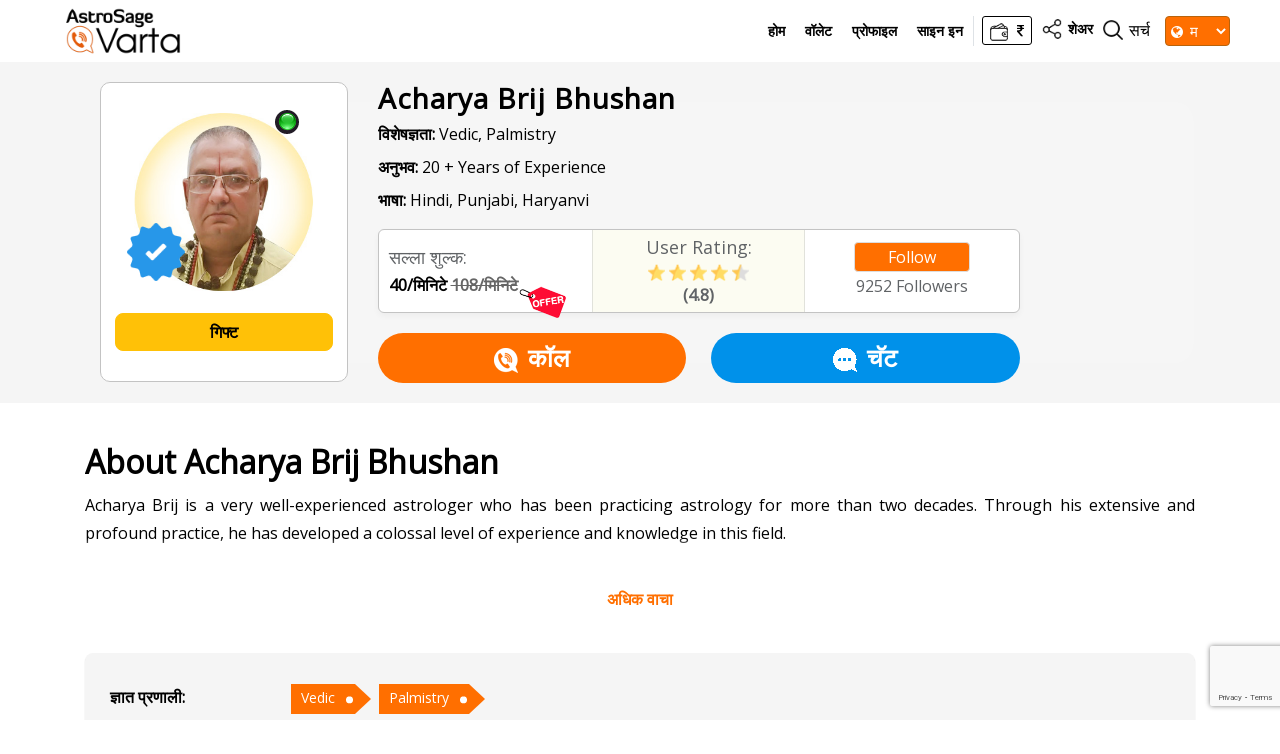

--- FILE ---
content_type: text/html;charset=UTF-8
request_url: https://varta.astrosage.com/astrologer/brij1?lang=mr
body_size: 26942
content:






 



<!DOCTYPE html>
<html lang="en">
   <head>
      <meta charset="utf-8">
      <link rel="shortcut icon" href="https://www.astrosage.com/images/favicon.ico" type="image/x-icon" />
      <meta name="theme-color" content="#fafafa" />
      <meta name="viewport" content="width=device-width, initial-scale=1">
      <title>Talk To Best Vedic Astrologer,  Palmistry Astrologer,  Acharya Brij Bhushan On Phone: Consult & Chat With Acharya Brij Bhushan Now </title>      
      <meta name="description" content="Talk to Vedic Astrologer,  Palmistry Astrologer,  Acharya Brij Bhushan on phone. Get reading, consult and chat with Acharya Brij Bhushan, the best Vedic Astrologer,  Palmistry Astrologer,  in India and in Hoshiarpur, for most accurate predictions and remedies." />
      <meta name="keywords" content="Talk to best Vedic Astrologer,  Palmistry Astrologer,  Acharya Brij Bhushan on phone, Chat with best Vedic Astrologer,  Palmistry Astrologer,  Acharya Brij Bhushan, Consult best Vedic Astrologer,  Palmistry Astrologer,  Acharya Brij Bhushan, Best Vedic Astrologer,  Palmistry Astrologer,  in India, Best Vedic Astrologer,  Palmistry Astrologer,  in Hoshiarpur" /> 
	  <meta property="og:site_name" content="AstroSage">
	  <meta property="og:type" content="website">
	  <meta property="og:image" content="https://www.astrosage.com/images/astrosage-varta.png">
	  <meta property="og:image:url" content="https://www.astrosage.com/images/logo-lg.png">
	  <meta property="og:image:width" content="1200">
	  <meta property="og:image:height" content="630">
 	  
<link rel="stylesheet" type="text/css" href="//fonts.googleapis.com/css?family=Open+Sans" />
<link rel="stylesheet" href="https://maxcdn.bootstrapcdn.com/bootstrap/4.4.1/css/bootstrap.min.css">
<link rel="stylesheet" href='https://stackpath.bootstrapcdn.com/font-awesome/4.7.0/css/font-awesome.min.css'>
<link rel="stylesheet" type="text/css" href="/intl-phone/css/intlTelInput.css"/>
<link rel="stylesheet" type="text/css" href="/css/vartahome.css">
<link rel="stylesheet" type="text/css" href="/css/vartaStyle.css">
  <link rel="stylesheet" type="text/css" href="/css/jquery.autocomplete.css" />
 <link rel="stylesheet" type="text/css" href="/css/slick.css">
  <link rel="stylesheet" type="text/css" href="/css/slick-theme.css"> 
  <link rel="stylesheet" href="/css/twiliochat.css">
<script type="text/javascript" src="/dist/js/jquery.min.js"></script>

<script src="/dist/js/vendor/jquery-throttle.min.js"></script>
<script src="/dist/js/vendor/jquery.loadTemplate-1.4.4.min.js"></script>
<script src="//cdnjs.cloudflare.com/ajax/libs/moment.js/2.11.1/moment.min.js"></script>

<script src="https://cdnjs.cloudflare.com/ajax/libs/popper.js/1.16.0/umd/popper.min.js"></script>
<script type="text/javascript" src="/dist/js/bootstrap.min.js"></script>
<script src="https://cdnjs.cloudflare.com/ajax/libs/twitter-bootstrap/4.5.0/js/bootstrap.min.js.map"></script>
<script src="/dist/js/slick.js" type="text/javascript" charset="utf-8"></script> 
<script type="text/javascript" src="/dist/js/app.js"></script>
<script type="text/javascript" src="/dist/js/lazyload.js"></script>
<!-- <script type="text/javascript" src="/dist/js/twiliochat.js"></script> -->
<script src="https://www.gstatic.com/firebasejs/3.3.0/firebase.js"></script>






 	<script src="https://www.google.com/recaptcha/api.js?render=6Lc2DeYjAAAAADdNHjbAiqlaI6HtAeZjJ6R_2QFg"></script>
	<script>
	 	grecaptcha.ready(function() {
	        grecaptcha.execute('6Lc2DeYjAAAAADdNHjbAiqlaI6HtAeZjJ6R_2QFg', {action: 'submit'}).then(function(token) {
	       	 	$('#recaptoken-popup').val(token);
	       	 	$('#recaptoken-banner').val(token);
	        });
	 	});
	</script>



<script>

var lang_var = 'mr';
var please_enter_mobile_msg = 'कृपया वैध मोबाईल नंबर प्रविष्ट करा.';
var login_msg = 'लॉग इन ';
var signin_msg = 'साइन इन';
var signup_msg = 'साइन अप ';
var dont_have_acc_msg = 'आपले खाते नाही';
var already_have_acc_msg = 'काय तुमचे आधीपासून अकाउंट/खाते आहे?';
var logout_msg = 'तुम्ही यशस्वीरीत्या लॉग आउट केले आहे !';
var terms_consitions_msg = 'कृपया, पुढे जाण्यासाठी शर्ती स्वीकारा';

var enter_valid_place_msg = 'कृपया, जन्म स्थान भरा!';
var enter_place_msg = 'कृपया,स्थान भरा! ';
var valid_username_msg = 'कृपया प्रोफाइल अपडेटमध्ये एक वैध नाव टाका!';
var enter_place_again_msg = 'Please Enter Place of Birth Again!';
var enter_date_msg = 'कृपया, तारीख भरा!';
var enter_time_msg = 'कृपया, वेळ भरा!';
var read_more_msg = 'अधिक वाचा';
var view_more_astro_msg = 'अधिक ज्योतिषी पहा';
var please_wait_msg = 'कृपया प्रतीक्षा करा....';
var thank_you_msg = 'धन्यवाद! ';
var oops_msg = 'अरेरे!';
var call_init_msg = 'कॉल सुरु केला गेला';
var available_talk_time_msg = 'बोलण्यासाठी उपलब्ध वेळ: ';

var your_phone_number_msg = 'तुमचा फोन नंबर';
var you_receive_a_call_msg = 'तुम्हाला आपल्या फोन नंबर वर खाली दिलेल्या नंबर वरून कॉल प्राप्त होईल';
var your_call_disconnected_msg = 'तुमच्या वॉलेट मध्ये उपलब्ध राशीच्या आधारावर, तुमचा कॉल दिलेल्या वेळेनंतर कट केला जाईल';
var your_phone_is_switched_on_msg = 'कृपया सुनिश्चित करा की, तुमचा फोन नंबर चालू आहे आणि नेटवर्क कवरेज क्षेत्रात आहे';

var chat_ended_you_msg = 'तुमच्या द्वारे चॅट समाप्त केली गेली आहे ';
var chat_ended_astrologer_msg = 'चॅट ज्योतिषी द्वारे समाप्त केली गेली ';
var chat_ended_low_balance_msg = 'चॅट कमी वॉलेट बॅलेन्स च्या कारणाने समाप्त झाली ';
var close_window_msg = 'चॅट विंडो बंद करा ';
var follow_msg = 'Follow';
var following_msg = 'Following';
var minutes_msg = 'मिनिट ';
var note_msg = 'नोट:';
var please_choose_star_msg = 'कृपया रेटिंग साठी स्टार निवडा';

var site_key='6Lc2DeYjAAAAADdNHjbAiqlaI6HtAeZjJ6R_2QFg';
</script>

<script type="text/javascript" src="/dist/js/detectincognito.js"></script>

<script type="text/javascript" src="/dist/js/allprocess.js"></script>
<script type="text/javascript" src="/dist/js/profile.js"></script>

	<script type="text/javascript" src="/dist/js/readfbchats.js"></script>


<script type="text/javascript" src="/dist/js/timer.js"></script>
<script src="/dist/js/dateformatter.js"></script>
<script type="text/javascript">
    $(document).ready(function () {
        $(".name-astro").text(function (f, g) { var e = $.trim(g); if (e.length > 5) { return $.trim(e).substring(0, 15) + ".." } return e });        
    });
</script>

<!-- Snap Pixel Code --> <script type='text/javascript'> (function(e,t,n){if(e.snaptr)return;var a=e.snaptr=function() {a.handleRequest?a.handleRequest.apply(a,arguments):a.queue.push(arguments)}; a.queue=[];var s='script';r=t.createElement(s);r.async=!0; r.src=n;var u=t.getElementsByTagName(s)[0]; u.parentNode.insertBefore(r,u);})(window,document, 'https://sc-static.net/scevent.min.js'); snaptr('init', '5ff15689-8d0c-4ed2-ac07-d368c7c69dd1', { 'user_email': '__INSERT_USER_EMAIL__' }); snaptr('track', 'PAGE_VIEW'); </script> <!-- End Snap Pixel Code -->


<!-- Google tag (gtag.js) -->
<script async src="https://www.googletagmanager.com/gtag/js?id=G-6G0SG4MY1X"></script>
<script>
  window.dataLayer = window.dataLayer || [];
  function gtag(){dataLayer.push(arguments);}
  gtag('js', new Date());

  gtag('config', 'G-6G0SG4MY1X');
</script>

<!-- Google tag (gtag.js) -->
<script async src="https://www.googletagmanager.com/gtag/js?id=UA-245702-1"></script>
<script>
  window.dataLayer = window.dataLayer || [];
  function gtag(){dataLayer.push(arguments);}
  gtag('js', new Date());

  gtag('config', 'UA-245702-1');
</script>
  <!-- Global site tag (gtag.js) - Google AdWords: 970040261 -->
  <script async src="https://www.googletagmanager.com/gtag/js?id=AW-970040261"></script>
  <script>
      window.dataLayer = window.dataLayer || [];
      function gtag() { dataLayer.push(arguments); }
      gtag('js', new Date());

      gtag('config', 'AW-970040261');
  </script>
  
   <!-- Facebook Pixel Code -->
  <script>
      !function (f, b, e, v, n, t, s) {
          	if (f.fbq) return; n = f.fbq = function () {
              	n.callMethod ? n.callMethod.apply(n, arguments) : n.queue.push(arguments)
          	};
       		if (!f._fbq) f._fbq = n; n.push = n; n.loaded = !0; n.version = '2.0';
          		n.queue = []; t = b.createElement(e); t.async = !0;
          		t.src = v; s = b.getElementsByTagName(e)[0];
          		s.parentNode.insertBefore(t, s)
      } (window, document, 'script', 'https://connect.facebook.net/en_US/fbevents.js');
      fbq('init', '1219875948408225');
      fbq('track', 'PageView');
  </script>
 <noscript><img height="1" width="1" style="display:none"
src="https://www.facebook.com/tr?id=1219875948408225&ev=PageView&noscript=1"
/></noscript>
  <!-- End Facebook Pixel Code -->

  <body>
<!-- <input type="hidden" value="180" id="astroWaitTime" /> -->
<input type="hidden" value="180" id="astroWaitTime" />
<input type="hidden" value="60" id="userWaitTime" />
<script defer src="https://static.cloudflareinsights.com/beacon.min.js/vcd15cbe7772f49c399c6a5babf22c1241717689176015" integrity="sha512-ZpsOmlRQV6y907TI0dKBHq9Md29nnaEIPlkf84rnaERnq6zvWvPUqr2ft8M1aS28oN72PdrCzSjY4U6VaAw1EQ==" data-cf-beacon='{"version":"2024.11.0","token":"11b52c72f99c40a6888c6faf52ab6e6a","r":1,"server_timing":{"name":{"cfCacheStatus":true,"cfEdge":true,"cfExtPri":true,"cfL4":true,"cfOrigin":true,"cfSpeedBrain":true},"location_startswith":null}}' crossorigin="anonymous"></script>
</body>

 	  
      <script type="text/javascript" src="/dist/js/readmore.min.js"></script>
     <script type="application/ld+json">
	{
      "@context": "https://schema.org/",
      "@type": "AggregateRating",
      "itemReviewed": {
        "@type": "Organization",
       "image": "https://www.astrocamp.com/images/astrologer/2x/bb-4415.jpg",
		"name": "Acharya Brij Bhushan",      
		"url": "https://varta.astrosage.com/astrologer/brij1"	
      },
      "ratingValue": "4.8",        
      "ratingCount": "1206",
       "bestRating":"5"	  
    }
	
    </script>
   
</head>
   <body>
   <img src="/images/loader-img.gif" id="loader" class="loader-img" style="display:none"/ >
   

  		

       




 <header class="heads bg-white">
         <div class="container-fluid">
            <nav class="navbar navbar-expand-lg navbar-light desktopView"> 
              <button class="navbar-toggler" type="button" data-toggle="collapse" id="slide-menu">
               <img src="/images/ic_bar.png" class="ic_bar">     
              </button>
              <a class="navbar-brand clr1 font-weight-bold" href="/?lang=mr">
				<img src="https://www.astrosage.com/images/astrosage-varta-logo.png" />
			  </a>  
              
              <div class="collapse navbar-collapse" id="navbarNav">
                <ul class="navbar-nav ml-auto">
                	<li class="nav-item">
                    	<a class="nav-link" href="/?lang=mr">होम </a>
                  	</li>
                    
			           
			           
			           		<li class="nav-item"><a class="nav-link" href="#walletmodal" id="loginLink">वॉलेट</a></li>
			           		<li class="nav-item"><a class="nav-link" href="#profilemodal" id="loginLink">प्रोफाइल</a>
			            	<li class="nav-item"><a class="nav-link altlinkclass" href="#loginmodal" id="loginLink">साइन इन</a></li>			            	

			           
           			
                </ul>
              </div>
              <ul class="navbar-nav pull-right navbar-search-share">

<!--                      <li class="wallet-hedaer border-left">  -->

<!--                      </li> -->

<!--                      . -->
						
			           
			           
			           <li class="wallet-hedaer border-left"> 
                     	<a href="#walletmodal" id="loginLink"> <span class="wallet-hedaer-inner"> <img src="/images/wallet-2.png"> <i class="fa fa-inr"></i></span> </a>
                     </li>
			           
           			
<!-- end -->
                  	<li class="nav-item share">
              			<a href="#shareProfile" data-toggle="modal" class="nav-link"><img src="/images/ic_share.png"> <span class="cnd">शेअर </span></a>
              		</li>
              		<li class="ast-searchBox">
              			<span class="search-clcik"> <img src="/images/ic_search.png"> <span class="se">सर्च</span> </span>
              			<span class="search-cross-click"><img src="/images/ic_search.png"> <span class="cn">सर्च</span></span>
              			 
 <div class="search-form">
      <form> 
      <input type="text" class="form-control" id="searchAstrologer" placeholder="ज्योतिषी शोधा (काही अक्षरे टाईप करा ...)" />
      <i class="fa fa-search"></i>
      </form>
</div>
<script type="text/javascript">
$(document).ready(function(){	
	$("#searchAstrologer").autocomplete("/SearchServlet",{
		delay: 10,
		minChars: 3,
		matchSubset: 1,
		matchContains: 1,
		cacheLength: 10,
		onItemSelect: anotherItem,
		autoFill: false
	});
});
function anotherItem(li){		
	var x = '/astrologer/'+li.extra+'?lang=mr';		
		window.location.href = x;
}	

</script>   
              		</li>
              		<li class="selectBoxLang"> 
              		<i class="fa fa-globe" aria-hidden="true"></i>
              		<select id="selectlanguage" class="form-select setSelect bg-darkc" aria-label="Default select example" onchange="selectLanguage(value);">
						  
						  <option value="en">En</option>
						  <option value="hi">हि</option>
						  <option value="mr">म</option>
						  <option value="gu">ગુ</option>
						  <option value="pa">ਪੰ</option>
						  <option value="ta">த</option>
						  <option value="te">తె</option>
						  <option value="ka">ಕ</option>
						  <option value="bn">বা</option>
						  <option value="ml">മ</option>
					</select> 
				  </li>
              		
			           
			        
			           <li class="nav-item user-logedin mobile usermbln" style="display:none !important;">
              				<a class="nav-link"  href="#loginmodal" id="loginLink"><i class="fa fa-user ic-u" aria-hidden="true"></i></a>              				
              			</li>  
		          	
           			
              	</ul>
            </nav>
         </div>
</header>
 
 
 <script>
	 $(document).ready(function(){	 
		 $("#selectlanguage").val("mr");
	 });
	 function selectLanguage(val) {
			location.href = "/talk-to-astrologers?lang="+val;  
	   }
 </script>
       <section class="astrologers-info new-astro-details"> 
       
         	
            
             <input type="hidden" id="userid" name="userid" value="">
             
            
            
            
            
         	
            <!--      Changes for AI-Astro -->

            
            <!-- If the astrologer is available for call/chat, then only the astrologer is shown busy. -->
            
            
      <div class="container astro-details-mb">
      <!--  <h2 class="mobile">Acharya Brij Bhushan</h2>-->
      <div class="row as-det">
      <div class="col-lg-3 col-sm-12 col-12">
      <div class="left-as-det"> 
      <div class="as-img"> 
      	<img src="/images/bullet_green.png" class="onofbu"/>
      	<img class="lazy img-astro" src="/images/lazy-l.gif" data-src="//www.astrocamp.com/images/astrologer/2x/bb-4415.jpg" data-srcset="//www.astrocamp.com/images/astrologer/2x/bb-4415.jpg" />      
        
      		<div class="stamp-designs"><img src="https://www.astrosage.com/images/astrosage-verification.png" /></div> 
      	 
       </div> 
       
      	<div class="fl-btn mt-20 desktop"> 
      	<button id="gift_btn" onclick="showGifts( 0,'mr')" class="gift-fl-btn">
    		गिफ्ट</button>       
     </div>
     </div>
      </div>
      
	  
      <div class="col-lg-9 col-sm-12 col-12">
      
      <div id="myMainDiv" class="as-snd-part as-list-profile as-show-lst">
	      <div class="d-flex mb-justi-set"> 
	        <h2 class="desk-Name">Acharya Brij Bhushan </h2>
	      </div>
	      <div class="follow-buttons-mb mobile" id="followDivMobile"> 
	      <button id="follow_btn" onclick="followAstrologerPopup(4415, 0, 0, this.id, 'unflwmdl')" class="btn-follow-sets bg-dark-2">
	     		
					
					Follow
	 			
    		</button>
	 	    <span id="astrofollowcount">9252</span> Followers
	 	    </div>
      	<p class="ec-font"> <b>विशेषज्ञता:</b>  Vedic, Palmistry</p>
      	<p class="ec-font"> <b>अनुभव:</b>  20 + Years of Experience </p>
      	<p class="ec-font"> <b>भाषा:</b>  Hindi, Punjabi, Haryanvi </p> 
      
      <div class="Consultation-fees">
      
       
      	<div class="consultation">  
	      
	      <div class="curr-consultation"> सल्ला शुल्क: </div>
	    <div class="set-char">   <!---->
					
					
							
								
								
									
									<!--
									 
									
										40/मिनिटे 
										 <strike class="gray-color">
										108/मिनिटे </strike>
									
									
									-->
									40/मिनिटे 
										 <strike class="gray-color">
										108/मिनिटे </strike>
									
									
									
	      					
							
							     
	       		      
		      			  
		       
		      	
			      	 <span class="todayoffers"><img src="/images/today-offer-detail.png"></span> 
			     
			  
		   
		   </div>
		   </div>
		   
		  
		   
		   
      <div class="consultation newconsults">  
      <!-- <div class="rate-no">4.8</div> -->
       <div class="curr-consultation"> User Rating: </div>
      <div class="rate-img">
	
    	<img src="/images/full.png">
     
    	<img src="/images/full.png">
     
    	<img src="/images/full.png">
     
    	<img src="/images/full.png">
     
     
     
      <img src="/images/half.png">
      
     
     
     
       
     <span class="ratinginnumbers">(4.8)</span>
		</div>
		
      </div>
     
		   <div class="consultation setmbflbtn text-center">
		   <div class="fl-btn mobile"> 
      	<button id="gift_btn" onclick="showGifts( 0,'mr')" class="gift-fl-btn">
    		गिफ्ट</button>       
     </div>
     <div class="desktop" id="followDivDesk">
	      <button id="follow_btn" onclick="followAstrologerPopup(4415, 0, 0, this.id, 'unflwmdl')" class="btn-follow-sets bg-dark-2">
	     		
					
					Follow
	 			
    		</button>
	 	    <span id="astrofollowcount">9252</span> Followers
	 	    </div>
		    
	 		</div>
      	
      	</div>
      	
      	
      	
      	
      	<div class="btn-detail-page"> 
      	
      	<input type="hidden" name="astrofree" id='brij1-astrofree' value="false">
      	 <!--      Changes for AI-Astro  to not show call button as offline-->

     
      		<a href="javascript:isSessionAvailable(1, 0, 'brij1');" data-id='brij1' class="btn-detais bg-dark-2" ><img src="/images/ic_call.png" />कॉल </a>
      	
     
<!--      Changes for AI-Astro -->

	  	 

<!-- changes geetanjali file -->
    <a href="javascript:isSessionAvailable(2, 0, 'brij1');" data-id='brij1' class="btn-detais bg-green" ><img src="/images/ic_chat.png" />चॅट </a>    
     
    <!--    
      -->
      		
      	</div>
    
    </div>
    <!-- Modal UnFollow-->
	  <div class="modal fade" id="unflwmdl" role="dialog">
	    <div class="modal-dialog modal-dialog-centered modal-unflw">
	      <div class="modal-content">
	         <button type="button" class="close" data-dismiss="modal" aria-label="Close">
              <span aria-hidden="true">&times;</span>
               </button>
	        <div class="modal-body unflwpop text-center">
	        	<img src="//www.astrocamp.com/images/astrologer/bb-4415.jpg">
	          	<h4>Acharya Brij Bhushan</h4>
	          	<p>Do you really want to unfollow this astrologer?</p>
	          <div class="text-center">
	          	<button type="button" onclick="followAstrologer(4415, 1, 0, 'follow_btn', 'unflwmdl')" class="btn-all br-40 bg-darkc btnfb text-white font-weight-bold" data-dismiss="modal">Unfollow</button>
	          </div>
	        </div>
	      </div>
	    </div>
	  </div>
      
     <!--   <div class="waittime">Wait time: 21 m</div> -->
       
   </div>
   
   <div class="astro-circle">
   <div class="f-center"> 
      <div class="rate-no">4.8</div>
      <div class="rate-img">
	
    <img src="/images/full.png">
     
    <img src="/images/full.png">
     
    <img src="/images/full.png">
     
    <img src="/images/full.png">
     
     
     
      <img src="/images/half.png">
      
     
     
     
       
		</div>
      </div>
   </div>
    
    
      </div>
      </div>
      </section>
      
      <div class="chares-type">
	       <h4>सल्ला शुल्क</h4>
	      <p>
	 <!--    
			
			
			
				
				
		    -->  
	      <span class="rup"> <i class="fa fa-inr"></i> </span>
		     
							
								
								
									
									
									 
									
										40/मिनिटे 
										 <strike class="gray-color">
										108/मिनिटे </strike>
									
									
									
									
									
	      					
							
						 	
      
    
		      
		      
		      	 	<span class="todaysoff"><img src="/images/today-offer-detail.png"></span> 
		      
	       </p>
      </div>
      
      <section class="mt40-d about-section sets-mb ast-icons-section">
	      <div class="container">
		      <div class="row">     
			      <div class="col-lg-12 col-12">
					      <div class="text-justify" id="adPage">
					      <!-- Changes for request to come online -->
					      
					        
					      
					       <h2 class="hdg-about">About Acharya Brij Bhushan</h2>
					       
					       <p class="mt-10">Acharya Brij is a very well-experienced astrologer who has been practicing astrology for more than two decades. Through his extensive and profound practice, he has developed a colossal level of experience and knowledge in this field. </br></br>

The incredible astrologer Acharya Brij is well-versed in two major sub-disciplines of astrology which are Vedic and Palmistry. Acharya Brij converses in three languages which are Hindi, Haryanvi, and Punjabi. </br></br>

He has a prudent and considerate nature and with his far-sighted approach, he has helped thousands of people to date. Acharya Brij provides consultations for all areas of life. So, if you come across any issues, remember, Acharya Brij is just a call away!
</p>
					       
					    <!--    --> 
					       
					       <!-- Available time and Next available time -->
					      
                               
                               
                               
                            
					       
					       
					            <div class="ast-widg-content">
								<div class="ast-ic_img shw-2"> <img src="/images/education.png"> </div>  
								<div class="ast-heading-left br-2"> <h2>शिक्षण </h2> </div>
								<div class="clearfix"></div> 
								<div class="ast-paragraph clear"> 
								<p>Bachelor of Arts from Panjab University </p>
								</div>
								</div>
					       
					       
					         
					       		<div class="ast-widg-content">
								<div class="ast-ic_img shw-4"> <img src="/images/focus.png"> </div>  
								<div class="ast-heading-left br-4"> <h2>फोकस एरिया </h2> </div>
								<div class="clearfix"></div> 
								<div class="ast-paragraph clear"> 
								<p> Vedic, Palmistry</p>
								</div>
								</div>
					       
					       
					       
					        
					        
					       
				     </div>
			      </div>
		      </div>
	      </div>
      </section>     
      
   <section class="astrologers-info mt-20">  
     <div class="container">
     <div class="known-profile knwd"> 
     <div class="known-profile-left"> 
       <b>ज्ञात प्रणाली:</b>
       </div>
       <div class="known-profile-right"> 
		 
			<a class="knwon-btn" href=/astrologer/expertise/vedic?lang=mr>Vedic</a>
		 
			<a class="knwon-btn" href=/astrologer/expertise/palmistry?lang=mr>Palmistry</a>
		
		</div>
		</div>
		</div>
		</section>
		<section class="astrologers-info mt-20"> 
		<div class="container">
		<div class="known-profile"> 
		<div class="known-profile-left"> 
		<b>ज्ञात भाषा:</b> 
		</div>
		<div class="known-profile-right"> 
		 
			<a class="knwon-btn" href=/astrologer/language/hindi?lang=mr>Hindi</a>
		 
			<a class="knwon-btn" href=/astrologer/language/punjabi?lang=mr>Punjabi</a>
		 
			<a class="knwon-btn" href=/astrologer/language/haryanvi?lang=mr>Haryanvi</a>
		
		</div>
      </div>
      </div>
		</section>
     <section class="astrologers-info ast-links">
     <div class="container">     
           <div id="moreComment" class="sh-exp row bg-gray mt-20 review-checked">
               <div class="col-lg-12 col-12 d-lg-flex d-md-flex d-md-flex justify-content-between" >
		            
		            
			            <div class=" pdb20">
			             	<h6 class="fz18px">रेटिंग आणि समीक्षा&nbsp;&nbsp;
			                <span class="user-total-gray"> (<i class="fa fa-user"></i> <b>1206</b>) </span> </h6> 
			              	<span style="display: block; font-size: 13px;">(अंतिम गणनेसाठी फक्त व्हेरीफाइड खरेदी रेटिंग वापरली जाते)</span>
			          	</div>
		           
           		</div>
            
            
            
            
            
            
            
            <div class="col-lg-6 col-12">
           
            <div class="brb pdtb12 full-width">
            	<div class="reviews-lefts"> 
                   <img src="/images/user.png" class="us-img">
                </div>
                       
                <div class="reviews-right">
                <h5 class="mt-0">
                    <span class="name-t"> 9190299***** </span> 
                    <span class="dt-t"> 27 जानेवारी 2026</span>
                </h5>
                
                 <p>  very nice very good experience 👍 👌   </p>
              	</div>
              <div class="reviws-sets-star">
              	<span>
                    
                       <img src="/images/full.png">
                    
                       <img src="/images/full.png">
                    
                       <img src="/images/full.png">
                    
                       <img src="/images/full.png">
                    
                       <img src="/images/full.png">
                    
                    
                </span>
                <div class="reviews-down-fnt">
 					
	               	
	                    
	                    <span class="txt-red">व्हेरीफाइड खरेदी
	                    <img onmouseenter="toggleModalimgtoshow('3941582')" onmouseleave="toggleModalimgtoremove('3941582')"  src="/images/ic_action_about.png" class="info-circle" alt="Info" width="20" height="20">
	                    </span> 
	                    <div id="myModal3941582" class="modal varta-modal-popup-on-mobile">
        					<div class="modal-content info" style="width: 40%;">
            					<p>जेव्हा तुम्ही तुमच्या पैश्यांनी 5 मिनिटांपेक्षा अधिकचा कॉल केला, त्या नंतर दिली गेलेली रेटिंग. </p>
        					</div>
    					</div>
	                   
	                   
	                   
	                   
	                   
	               	
                 </div>
              </div>
            </div>
            </div>
         
            
            
            <div class="col-lg-6 col-12">
           
            <div class="brb pdtb12 full-width">
            	<div class="reviews-lefts"> 
                   <img src="/images/user.png" class="us-img">
                </div>
                       
                <div class="reviews-right">
                <h5 class="mt-0">
                    <span class="name-t"> 9195602***** </span> 
                    <span class="dt-t"> 26 जानेवारी 2026</span>
                </h5>
                
                 <p>  bahut shandar rah dikhane Wale, samjhane wale, dhanyawad guruji   </p>
              	</div>
              <div class="reviws-sets-star">
              	<span>
                    
                       <img src="/images/full.png">
                    
                       <img src="/images/full.png">
                    
                       <img src="/images/full.png">
                    
                       <img src="/images/full.png">
                    
                       <img src="/images/full.png">
                    
                    
                </span>
                <div class="reviews-down-fnt">
 					
	               	
	                    
	                    <span class="txt-red">व्हेरीफाइड खरेदी
	                    <img onmouseenter="toggleModalimgtoshow('3935050')" onmouseleave="toggleModalimgtoremove('3935050')"  src="/images/ic_action_about.png" class="info-circle" alt="Info" width="20" height="20">
	                    </span> 
	                    <div id="myModal3935050" class="modal varta-modal-popup-on-mobile">
        					<div class="modal-content info" style="width: 40%;">
            					<p>जेव्हा तुम्ही तुमच्या पैश्यांनी 5 मिनिटांपेक्षा अधिकचा कॉल केला, त्या नंतर दिली गेलेली रेटिंग. </p>
        					</div>
    					</div>
	                   
	                   
	                   
	                   
	                   
	               	
                 </div>
              </div>
            </div>
            </div>
         
            
            
            <div class="col-lg-6 col-12">
           
            <div class="brb pdtb12 full-width">
            	<div class="reviews-lefts"> 
                   <img src="/images/user.png" class="us-img">
                </div>
                       
                <div class="reviews-right">
                <h5 class="mt-0">
                    <span class="name-t"> 9195456***** </span> 
                    <span class="dt-t"> 24 जानेवारी 2026</span>
                </h5>
                
                 <p>    </p>
              	</div>
              <div class="reviws-sets-star">
              	<span>
                    
                       <img src="/images/full.png">
                    
                       <img src="/images/full.png">
                    
                       <img src="/images/full.png">
                    
                       <img src="/images/full.png">
                    
                       <img src="/images/full.png">
                    
                    
                </span>
                <div class="reviews-down-fnt">
 					
	               	
	                   
	                   
	                    
	                    <span class="txt-orange">क्लाइंट रेटिंग
	                    <img onmouseenter="toggleModalimgtoshow('3927383')" onmouseleave="toggleModalimgtoremove('3927383')"  src="/images/ic_action_about.png" class="info-circle" alt="Info" width="20" height="20">
	                    </span> 
	                    <div id="myModal3927383" class="modal varta-modal-popup-on-mobile">
        					<div class="modal-content info" style="width: 40%;">
            					<p>जेव्हा तुम्ही तुमच्या पैश्यांनी 5 मिनिटांपेक्षा कमी चा कॉल केला, त्या नंतर दिली गेलेली रेटिंग. </p>
        					</div>
    					</div>
	                   
	                   
	                   
	               	
                 </div>
              </div>
            </div>
            </div>
         
            
            
            <div class="col-lg-6 col-12">
           
            <div class="brb pdtb12 full-width">
            	<div class="reviews-lefts"> 
                   <img src="/images/user.png" class="us-img">
                </div>
                       
                <div class="reviews-right">
                <h5 class="mt-0">
                    <span class="name-t"> 9195602***** </span> 
                    <span class="dt-t"> 19 जानेवारी 2026</span>
                </h5>
                
                 <p>  bahut shandar rah dikhane Wale, samjhane wale, dhanyawad guruji   </p>
              	</div>
              <div class="reviws-sets-star">
              	<span>
                    
                       <img src="/images/full.png">
                    
                       <img src="/images/full.png">
                    
                       <img src="/images/full.png">
                    
                       <img src="/images/full.png">
                    
                       <img src="/images/full.png">
                    
                    
                </span>
                <div class="reviews-down-fnt">
 					
	               	
	                    
	                    <span class="txt-red">व्हेरीफाइड खरेदी
	                    <img onmouseenter="toggleModalimgtoshow('3900431')" onmouseleave="toggleModalimgtoremove('3900431')"  src="/images/ic_action_about.png" class="info-circle" alt="Info" width="20" height="20">
	                    </span> 
	                    <div id="myModal3900431" class="modal varta-modal-popup-on-mobile">
        					<div class="modal-content info" style="width: 40%;">
            					<p>जेव्हा तुम्ही तुमच्या पैश्यांनी 5 मिनिटांपेक्षा अधिकचा कॉल केला, त्या नंतर दिली गेलेली रेटिंग. </p>
        					</div>
    					</div>
	                   
	                   
	                   
	                   
	                   
	               	
                 </div>
              </div>
            </div>
            </div>
         
            
            
            <div class="col-lg-6 col-12">
           
            <div class="brb pdtb12 full-width">
            	<div class="reviews-lefts"> 
                   <img src="/images/user.png" class="us-img">
                </div>
                       
                <div class="reviews-right">
                <h5 class="mt-0">
                    <span class="name-t"> 136577***** </span> 
                    <span class="dt-t"> 19 जानेवारी 2026</span>
                </h5>
                
                 <p>  Good knowledge   </p>
              	</div>
              <div class="reviws-sets-star">
              	<span>
                    
                       <img src="/images/full.png">
                    
                       <img src="/images/full.png">
                    
                       <img src="/images/full.png">
                    
                       <img src="/images/full.png">
                    
                       <img src="/images/full.png">
                    
                    
                </span>
                <div class="reviews-down-fnt">
 					
	               	
	                    
	                    <span class="txt-red">व्हेरीफाइड खरेदी
	                    <img onmouseenter="toggleModalimgtoshow('3897521')" onmouseleave="toggleModalimgtoremove('3897521')"  src="/images/ic_action_about.png" class="info-circle" alt="Info" width="20" height="20">
	                    </span> 
	                    <div id="myModal3897521" class="modal varta-modal-popup-on-mobile">
        					<div class="modal-content info" style="width: 40%;">
            					<p>जेव्हा तुम्ही तुमच्या पैश्यांनी 5 मिनिटांपेक्षा अधिकचा कॉल केला, त्या नंतर दिली गेलेली रेटिंग. </p>
        					</div>
    					</div>
	                   
	                   
	                   
	                   
	                   
	               	
                 </div>
              </div>
            </div>
            </div>
         
            
            
            <div class="col-lg-6 col-12">
           
            <div class="brb pdtb12 full-width">
            	<div class="reviews-lefts"> 
                   <img src="/images/user.png" class="us-img">
                </div>
                       
                <div class="reviews-right">
                <h5 class="mt-0">
                    <span class="name-t"> 9198116***** </span> 
                    <span class="dt-t"> 18 जानेवारी 2026</span>
                </h5>
                
                 <p>    </p>
              	</div>
              <div class="reviws-sets-star">
              	<span>
                    
                       <img src="/images/full.png">
                    
                       <img src="/images/full.png">
                    
                       <img src="/images/full.png">
                    
                       <img src="/images/full.png">
                    
                       <img src="/images/full.png">
                    
                    
                </span>
                <div class="reviews-down-fnt">
 					
	               	
	                    
	                    <span class="txt-red">व्हेरीफाइड खरेदी
	                    <img onmouseenter="toggleModalimgtoshow('3894736')" onmouseleave="toggleModalimgtoremove('3894736')"  src="/images/ic_action_about.png" class="info-circle" alt="Info" width="20" height="20">
	                    </span> 
	                    <div id="myModal3894736" class="modal varta-modal-popup-on-mobile">
        					<div class="modal-content info" style="width: 40%;">
            					<p>जेव्हा तुम्ही तुमच्या पैश्यांनी 5 मिनिटांपेक्षा अधिकचा कॉल केला, त्या नंतर दिली गेलेली रेटिंग. </p>
        					</div>
    					</div>
	                   
	                   
	                   
	                   
	                   
	               	
                 </div>
              </div>
            </div>
            </div>
         
            
            
            <div class="col-lg-6 col-12">
           
            <div class="brb pdtb12 full-width">
            	<div class="reviews-lefts"> 
                   <img src="/images/user.png" class="us-img">
                </div>
                       
                <div class="reviews-right">
                <h5 class="mt-0">
                    <span class="name-t"> 9170112***** </span> 
                    <span class="dt-t"> 18 जानेवारी 2026</span>
                </h5>
                
                 <p>    </p>
              	</div>
              <div class="reviws-sets-star">
              	<span>
                    
                       <img src="/images/full.png">
                    
                       <img src="/images/full.png">
                    
                       <img src="/images/full.png">
                    
                       <img src="/images/full.png">
                    
                       <img src="/images/full.png">
                    
                    
                </span>
                <div class="reviews-down-fnt">
 					
	               	
	                    
	                    <span class="txt-red">व्हेरीफाइड खरेदी
	                    <img onmouseenter="toggleModalimgtoshow('3894705')" onmouseleave="toggleModalimgtoremove('3894705')"  src="/images/ic_action_about.png" class="info-circle" alt="Info" width="20" height="20">
	                    </span> 
	                    <div id="myModal3894705" class="modal varta-modal-popup-on-mobile">
        					<div class="modal-content info" style="width: 40%;">
            					<p>जेव्हा तुम्ही तुमच्या पैश्यांनी 5 मिनिटांपेक्षा अधिकचा कॉल केला, त्या नंतर दिली गेलेली रेटिंग. </p>
        					</div>
    					</div>
	                   
	                   
	                   
	                   
	                   
	               	
                 </div>
              </div>
            </div>
            </div>
         
            
            
            <div class="col-lg-6 col-12">
           
            <div class="brb pdtb12 full-width">
            	<div class="reviews-lefts"> 
                   <img src="/images/user.png" class="us-img">
                </div>
                       
                <div class="reviews-right">
                <h5 class="mt-0">
                    <span class="name-t"> 9180760***** </span> 
                    <span class="dt-t"> 18 जानेवारी 2026</span>
                </h5>
                
                 <p>  His predictions are becoming true. I was in a big trauma due to disturbance in my marital life. But thankfully, Uncle ji guided me and now my marriage is healing.   </p>
              	</div>
              <div class="reviws-sets-star">
              	<span>
                    
                       <img src="/images/full.png">
                    
                       <img src="/images/full.png">
                    
                       <img src="/images/full.png">
                    
                       <img src="/images/full.png">
                    
                       <img src="/images/full.png">
                    
                    
                </span>
                <div class="reviews-down-fnt">
 					
	               	
	                    
	                    <span class="txt-red">व्हेरीफाइड खरेदी
	                    <img onmouseenter="toggleModalimgtoshow('3894282')" onmouseleave="toggleModalimgtoremove('3894282')"  src="/images/ic_action_about.png" class="info-circle" alt="Info" width="20" height="20">
	                    </span> 
	                    <div id="myModal3894282" class="modal varta-modal-popup-on-mobile">
        					<div class="modal-content info" style="width: 40%;">
            					<p>जेव्हा तुम्ही तुमच्या पैश्यांनी 5 मिनिटांपेक्षा अधिकचा कॉल केला, त्या नंतर दिली गेलेली रेटिंग. </p>
        					</div>
    					</div>
	                   
	                   
	                   
	                   
	                   
	               	
                 </div>
              </div>
            </div>
            </div>
         
            
            
            <div class="col-lg-6 col-12">
           
            <div class="brb pdtb12 full-width">
            	<div class="reviews-lefts"> 
                   <img src="/images/user.png" class="us-img">
                </div>
                       
                <div class="reviews-right">
                <h5 class="mt-0">
                    <span class="name-t"> 9197779***** </span> 
                    <span class="dt-t"> 10 जानेवारी 2026</span>
                </h5>
                
                 <p>  v v good I feel happy to get guidance  </p>
              	</div>
              <div class="reviws-sets-star">
              	<span>
                    
                       <img src="/images/full.png">
                    
                       <img src="/images/full.png">
                    
                       <img src="/images/full.png">
                    
                       <img src="/images/full.png">
                    
                       <img src="/images/full.png">
                    
                    
                </span>
                <div class="reviews-down-fnt">
 					
	               	
	                    
	                    <span class="txt-red">व्हेरीफाइड खरेदी
	                    <img onmouseenter="toggleModalimgtoshow('3853585')" onmouseleave="toggleModalimgtoremove('3853585')"  src="/images/ic_action_about.png" class="info-circle" alt="Info" width="20" height="20">
	                    </span> 
	                    <div id="myModal3853585" class="modal varta-modal-popup-on-mobile">
        					<div class="modal-content info" style="width: 40%;">
            					<p>जेव्हा तुम्ही तुमच्या पैश्यांनी 5 मिनिटांपेक्षा अधिकचा कॉल केला, त्या नंतर दिली गेलेली रेटिंग. </p>
        					</div>
    					</div>
	                   
	                   
	                   
	                   
	                   
	               	
                 </div>
              </div>
            </div>
            </div>
         
            
            
            <div class="col-lg-6 col-12">
           
            <div class="brb pdtb12 full-width">
            	<div class="reviews-lefts"> 
                   <img src="/images/user.png" class="us-img">
                </div>
                       
                <div class="reviews-right">
                <h5 class="mt-0">
                    <span class="name-t"> 9197779***** </span> 
                    <span class="dt-t"> 10 जानेवारी 2026</span>
                </h5>
                
                 <p>  v v good I feel happy to get guidance  </p>
              	</div>
              <div class="reviws-sets-star">
              	<span>
                    
                       <img src="/images/full.png">
                    
                       <img src="/images/full.png">
                    
                       <img src="/images/full.png">
                    
                       <img src="/images/full.png">
                    
                       <img src="/images/full.png">
                    
                    
                </span>
                <div class="reviews-down-fnt">
 					
	               	
	                    
	                    <span class="txt-red">व्हेरीफाइड खरेदी
	                    <img onmouseenter="toggleModalimgtoshow('3853577')" onmouseleave="toggleModalimgtoremove('3853577')"  src="/images/ic_action_about.png" class="info-circle" alt="Info" width="20" height="20">
	                    </span> 
	                    <div id="myModal3853577" class="modal varta-modal-popup-on-mobile">
        					<div class="modal-content info" style="width: 40%;">
            					<p>जेव्हा तुम्ही तुमच्या पैश्यांनी 5 मिनिटांपेक्षा अधिकचा कॉल केला, त्या नंतर दिली गेलेली रेटिंग. </p>
        					</div>
    					</div>
	                   
	                   
	                   
	                   
	                   
	               	
                 </div>
              </div>
            </div>
            </div>
                 
         </div>
          
           

          	<div class="col-lg-12 col-12 text-center mt-20">       
              <button id="lmFeedback" class="btn-all br-40 bg-darkc btnfb text-white font-weight-bold" value="3853577">अधिक पहा  </button>
            </div> 
            
             
      </div>
      </section>
      
     <div class="mobile text-center mt-20 btn-sticky"> 
     	
     		<a href="javascript:isSessionAvailable(1, 0, 'brij1');" data-id='brij1' class="btn-fixed-btm bg-dark-2" ><img src="/images/ic_call.png" />कॉल </a>
     	
      	
     		<a href="javascript:isSessionAvailable(2, 0, 'brij1');" data-id='brij1' class="btn-fixed-btm bg-green" ><img src="/images/ic_chat.png" />चॅट </a>
    	
     </div>
    
    <!-- Modal Rating-->
	<div class="modal fade" id="exampleModalCenter" tabindex="-1" role="dialog" aria-labelledby="exampleModalCenterTitle" aria-hidden="true">
	  <div class="modal-dialog modal-dialog-centered modal-fedbck ast-modalfeedback" role="document">
	    <div class="modal-content">
	    <button type="button" class="close cls-btn" data-dismiss="modal">&times;</button>
	      <div class="modal-body">
	                                                     
	       <form class="submitForm" id="submitForm" name="submitForm" onsubmit="return validateForm();">
	       
		       
	             
	             	You can Give Feedback Only after 1st purchase.
	                                  
	        
	      	</form>
	        </div>
	    </div>
	  </div>
  </div>

 
  <script src="/include/js/all-global.js"></script>
 <script>
  $(document).ready(function(){	 	 
	//Using on detail page
	   var astroId = 4415;	 
	   var feedbackLot = 10;  
	 //Using on main page
       var otpParam = '';
       var orderParam = '';
       var loginParam = '';   
       //var isUserSession = 0;       
	   	 rechargeNow(otpParam,orderParam,loginParam);	    
	     //isSessionAvailable(isUserSession);
	    //Using on detail page
	     rateAstrologer(astroId);
		 loadMoreFeedback(astroId, feedbackLot);
		 readMoreText();
 	  	  	  	
 	  	
 	  	var ratingStar = '';
 	  	if(ratingStar!='' || ratingStar!=0){
 	  		var starClass = '#star-'+ratingStar;
 	  		$(starClass).prop("checked", true);
 	  	}
 	  	var userReview = '';
 	  	if(userReview != 'null') {
 	  		$("#Textarea1").val(userReview);
 	  	} 
	});

 $(document).ready(function(){	 	 
	var astroId = 4415;	 
	var feedbackLot = 10;  
	var otpParam = null;
	var orderParam = null;
	var loginParam = null;   
	var ratingStar = '';
	var userReview = '';
 
	feedbackBeanAndRatingStar(astroId,feedbackLot,otpParam,orderParam,loginParam,ratingStar,userReview)
	
	});
      
  </script>
  
	
	
	   	

  <br />
   <section class="varta-news payment-secured">
	<div class="container-fluid">
		<div class="h2-media ">
			<h2 class="mb-0">100% सुरक्षित पेमेंट </h2>
		</div>
		<div class="mt-50 row">
			<div class="col-lg-2 col-6">
				<img class="lazy img-fluid" src="/images/lazy-l.gif"
					data-src="/images/secured.jpg" data-srcset="/images/secured.jpg"
					alt="100% secure payment">
			</div>
			<div class="col-lg-2 col-6">
				<img class="lazy img-fluid" src="/images/lazy-l.gif"
					data-src="/images/ssl.jpg" data-srcset="/images/ssl.jpg" alt="SSL">
			</div>
			<div class="col-lg-2 col-6">
				<img class="lazy img-fluid" src="/images/lazy-l.gif"
					data-src="/images/verified-astrologer.jpg"
					data-srcset="/images/verified-astrologer.jpg"
					alt="AstroSage verified astrologer">
			</div>
			<div class="col-lg-2 col-6">
				<img class="lazy img-fluid" src="/images/lazy-l.gif"
					data-src="/images/visa.jpg" data-srcset="/images/visa.jpg"
					alt="Visa & Master card">
			</div>
			<div class="col-lg-2 col-6">
				<img class="lazy img-fluid" src="/images/lazy-l.gif"
					data-src="/images/razorpay.jpg" data-srcset="/images/razorpay.jpg"
					alt="RazorPay">
			</div>
			<div class="col-lg-2 col-6">
				<img class="lazy img-fluid" src="/images/lazy-l.gif"
					data-src="/images/paytm.jpg" data-srcset="/images/paytm.jpg"
					alt="Paytm">
			</div>

		</div>
	</div>
</section>



 		      
<div class="modal fade" id="loginmodal" data-backdrop="static" data-keyboard="false">
  <div class="modal-dialog modal-dialog-centered modal-lg modal-login-set modal-fullscreen-mb" role="document">   
  
  <div class="modal-content">
  <div class="row">
  <div class="col-lg-6 pr-0"> 
  <div class="modal-left desktop">
      <img src="/images/signup.jpg" alt="SignupScreen">
    </div>
   </div>
  <div class="col-lg-6 pl-0">
  
  <div class="login-set-popup">
  <button type="button" class="close" data-dismiss="modal"><span aria-hidden="true">&times;</span></button>
      <div class="login-mb"> 
      <div class="as-lnp-logo vrta-logomb">
         <img src="/images/astrosage-logo.jpg" alt="" class="img-fluid"> 
         <!--  <span id="headingid" class="hmbmode"> साइन अप  </span>-->
       </div>
       <div class="login-part">  
         <img src="/images/astrosage-logo.jpg" alt="" class="img-fluid checkinImg"> 
         <span id="headingid"> साइन अप  </span> </div>
       </div>
       <div id="mobileErrorMessage" class="alert alert-danger" style="display:none"></div>       
       <form class="login-form" id="login-form">
       <div class="form-group row ast_login-new"> 
       <div class="col-lg-4 col-4 tkR"> 
       <select id="countrycode" class="form-control">
       	

     
      
  <!-- Countries often selected by users can be moved to the top of the list. -->
  <!-- Countries known to be subject to general US embargo are commented out by default. -->
  <!-- The data-countryCode attribute is populated with ISO country code, and value is int'l calling code. -->

	<option data-countryCode="IN" value="91" selected>India (+91)</option>
   <option data-countryCode="US" value="1">USA (+1)</option>
   <option data-countryCode="NP" value="977">Nepal (+977)</option>
   <option data-countryCode="CA" value="1">Canada (+1)</option>
   <option data-countryCode="AE" value="971">United Arab Emirates (+971)</option>
  
   <option disabled="disabled">Other Countries</option>
   <option data-countryCode="AU" value="61">Australia (+61)</option>
   <option data-countryCode="GB" value="44">UK (+44)</option>
   <option data-countryCode="BD" value="880">Bangladesh (+880)</option>
   <option data-countryCode="MY" value="60">Malaysia (+60)</option>
   <option data-countryCode="PK" value="92">Pakistan (+92)</option>
   <option data-countryCode="LK" value="94">Sri Lanka (+94)</option>
   <option data-countryCode="SG" value="65">Singapore (+65)</option>
   <option data-countryCode="BR" value="55">Brazil (+55)</option>
   <option data-countryCode="DE" value="49">Germany (+49)</option>
   <option data-countryCode="NZ" value="64">New Zealand (+64)</option>
   <option data-countryCode="SA" value="966">Saudi Arabia (+966)</option>
   <option data-countryCode="ID" value="62">Indonesia (+62)</option>
   <option data-countryCode="OM" value="968">Oman (+968)</option>
   <option data-countryCode="QA" value="974">Qatar (+974)</option>
   <option data-countryCode="NL" value="31">Netherlands (+31)</option>
   <option data-countryCode="KW" value="965">Kuwait (+965)</option>
   <option data-countryCode="ES" value="34">Spain (+34)</option>
   <option data-countryCode="ZA" value="27">South Africa (+27)</option>
   <option data-countryCode="TR" value="90">Turkey (+90)</option>
   <option data-countryCode="TH" value="66">Thailand (+66)</option>
   <option data-countryCode="IT" value="39">Italy (+39)</option>
   <option data-countryCode="RU" value="7">Russia (+7)</option>
   <option data-countryCode="FR" value="33">France (+33)</option>
   <option data-countryCode="NG" value="234">Nigeria (+234)</option>
   <option data-countryCode="IL" value="972">Israel (+972)</option>
   <option data-countryCode="JP" value="81">Japan (+81)</option>
  
  <option data-countryCode="AU" value="93">Afghanistan (+93)</option>
  <option data-countryCode="AL" value="355">Albania (+355)</option>
  <option data-countryCode="DZ" value="213">Algeria (+213)</option>
  <option data-countryCode="AS" value="1684">American Samoa (+1684)</option>
  <option data-countryCode="AD" value="376">Andorra (+376)</option>
  <option data-countryCode="AO" value="244">Angola (+244)</option>
  <option data-countryCode="AI" value="1264">Anguilla (+1264)</option>
  <option data-countryCode="AG" value="1268">Antigua and Barbuda (+1268)</option>
  <option data-countryCode="AR" value="54">Argentina (+54)</option>
  <option data-countryCode="AM" value="374">Armenia (+374)</option>
  <option data-countryCode="AW" value="297">Aruba (+297)</option>
  <option data-countryCode="AW" value="247">Ascension (+247)</option>
  <option data-countryCode="AT" value="43">Austria (+43)</option>
  <option data-countryCode="AZ" value="994">Azerbaijan (+994)</option>
  <option data-countryCode="BS" value="1242">Bahamas (+1242)</option>
  <option data-countryCode="BH" value="973">Bahrain (+973)</option>
  
  <option data-countryCode="BB" value="1246">Barbados (+1246)</option>
  <option data-countryCode="BY" value="375">Belarus (+375)</option>
  <option data-countryCode="BE" value="32">Belgium (+32)</option>
  <option data-countryCode="BZ" value="501">Belize (+501)</option>
  <option data-countryCode="BJ" value="229">Benin (+229)</option>
  <option data-countryCode="BM" value="1441">Bermuda (+1441)</option>
  <option data-countryCode="BT" value="975">Bhutan (+975)</option>
  <option data-countryCode="BO" value="591">Bolivia (+591)</option>
  <option data-countryCode="BA" value="387">Bosnia Herzegovina (+387)</option>
  <option data-countryCode="BW" value="267">Botswana (+267)</option>
  
  <option data-countryCode="BN" value="673">Brunei (+673)</option>
  <option data-countryCode="BG" value="359">Bulgaria (+359)</option>
  <option data-countryCode="BF" value="226">Burkina Faso (+226)</option>
  <option data-countryCode="BI" value="257">Burundi (+257)</option>
  <option data-countryCode="KH" value="855">Cambodia (+855)</option>
  <option data-countryCode="CM" value="237">Cameroon (+237)</option>
  
  <option data-countryCode="CV" value="238">Cape Verde Islands (+238)</option>
  <option data-countryCode="KY" value="1345">Cayman Islands (+1345)</option>
  <option data-countryCode="CF" value="236">Central African Republic (+236)</option>
  <option data-countryCode="CH" value="235">Chad (+235)</option>
  <option data-countryCode="CL" value="56">Chile (+56)</option>
  
  <option data-countryCode="CO" value="57">Colombia (+57)</option>
  <option data-countryCode="KM" value="269">Comoros (+269)</option>
  <option data-countryCode="CG" value="242">Congo (+242)</option>
  <option data-countryCode="CD" value="243">Congo, Dem Rep (+243)</option>
  <option data-countryCode="CK" value="682">Cook Islands (+682)</option>
  <option data-countryCode="CR" value="506">Costa Rica (+506)</option>
  <option data-countryCode="HR" value="385">Croatia (+385)</option>
  <!-- <option data-countryCode="CU" value="53">Cuba (+53)</option> -->
  <option data-countryCode="CY" value="90">Cyprus - North (+90)</option>
  <option data-countryCode="CY" value="357">Cyprus - South (+357)</option>
  <option data-countryCode="CZ" value="420">Czech Republic (+420)</option>
  <option data-countryCode="DK" value="45">Denmark (+45)</option>
  <option data-countryCode="DJ" value="253">Djibouti (+253)</option>
  <option data-countryCode="DM" value="1767">Dominica (+1767)</option>
  <option data-countryCode="DO" value="1809">Dominican Republic (+1809)</option>
  <option data-countryCode="ET" value="670">East Timor (+670)</option>
  <option data-countryCode="EC" value="593">Ecuador (+593)</option>
  <option data-countryCode="EG" value="20">Egypt (+20)</option>
  <option data-countryCode="SV" value="503">El Salvador (+503)</option>
  <option data-countryCode="GQ" value="240">Equatorial Guinea (+240)</option>
  <option data-countryCode="ER" value="291">Eritrea (+291)</option>
  <option data-countryCode="EE" value="372">Estonia (+372)</option>
  <option data-countryCode="ET" value="251">Ethiopia (+251)</option>
  <option data-countryCode="FK" value="500">Falkland Islands (+500)</option>
  <option data-countryCode="FO" value="298">Faroe Islands (+298)</option>
  <option data-countryCode="FJ" value="679">Fiji (+679)</option>
  <option data-countryCode="FI" value="358">Finland (+358)</option>
  
  <option data-countryCode="GF" value="594">French Guiana (+594)</option>
  <option data-countryCode="PF" value="689">French Polynesia (+689)</option>
  <option data-countryCode="GA" value="241">Gabon (+241)</option>
  <option data-countryCode="GM" value="220">Gambia (+220)</option>
  <option data-countryCode="GE" value="995">Georgia (+995)</option>
  
  <option data-countryCode="GH" value="233">Ghana (+233)</option>
  <option data-countryCode="GI" value="350">Gibraltar (+350)</option>
  <option data-countryCode="GR" value="30">Greece (+30)</option>
  <option data-countryCode="GL" value="299">Greenland (+299)</option>
  <option data-countryCode="GD" value="1473">Grenada (+1473)</option>
  <option data-countryCode="GP" value="590">Guadeloupe (+590)</option>
  <option data-countryCode="GU" value="1671">Guam (+1671)</option>
  <option data-countryCode="GT" value="502">Guatemala (+502)</option>
  <option data-countryCode="GN" value="224">Guinea (+224)</option>
  <option data-countryCode="GW" value="245">Guinea - Bissau (+245)</option>
  <option data-countryCode="GY" value="592">Guyana (+592)</option>
  <option data-countryCode="HT" value="509">Haiti (+509)</option>
  <option data-countryCode="HN" value="504">Honduras (+504)</option>
  <option data-countryCode="HK" value="852">Hong Kong (+852)</option>
  <option data-countryCode="HU" value="36">Hungary (+36)</option>
  <option data-countryCode="IS" value="354">Iceland (+354)</option>
  
  <option data-countryCode="IQ" value="964">Iraq (+964)</option>
  <option data-countryCode="IR" value="98">Iran (+98)</option>
  <option data-countryCode="IE" value="353">Ireland (+353)</option>
  <option data-countryCode="IC" value="225">Ivory Coast (+225)</option>
  
  <option data-countryCode="JM" value="1876">Jamaica (+1876)</option>
  
  <option data-countryCode="JO" value="962">Jordan (+962)</option>
  <option data-countryCode="KZ" value="7">Kazakhstan (+7)</option>
  <option data-countryCode="KE" value="254">Kenya (+254)</option>
  
  <!-- <option data-countryCode="KP" value="850">Korea - North (+850)</option> -->
  <option data-countryCode="KR" value="82">Korea - South (+82)</option>
  <option data-countryCode="KS" value="383">Kosovo (+383)</option>
  
  <option data-countryCode="KG" value="996">Kyrgyzstan (+996)</option>
  <option data-countryCode="LA" value="856">Laos (+856)</option>
  <option data-countryCode="LV" value="371">Latvia (+371)</option>
  <option data-countryCode="LB" value="961">Lebanon (+961)</option>
  <option data-countryCode="LS" value="266">Lesotho (+266)</option>
  <option data-countryCode="LR" value="231">Liberia (+231)</option>
  <option data-countryCode="LY" value="218">Libya (+218)</option>
  <option data-countryCode="LI" value="423">Liechtenstein (+423)</option>
  <option data-countryCode="LT" value="370">Lithuania (+370)</option>
  <option data-countryCode="LU" value="352">Luxembourg (+352)</option>
  <option data-countryCode="MO" value="853">Macao (+853)</option>
  <option data-countryCode="MK" value="389">Macedonia (+389)</option>
  <option data-countryCode="MG" value="261">Madagascar (+261)</option>
  <option data-countryCode="MW" value="265">Malawi (+265)</option>
  
  <option data-countryCode="MV" value="960">Maldives (+960)</option>
  <option data-countryCode="ML" value="223">Mali (+223)</option>
  <option data-countryCode="MT" value="356">Malta (+356)</option>
  <option data-countryCode="MH" value="692">Marshall Islands (+692)</option>
  <option data-countryCode="MQ" value="596">Martinique (+596)</option>
  <option data-countryCode="MR" value="222">Mauritania (+222)</option>
  <option data-countryCode="MA" value="230">Mauritius (+230)</option>
  
  <option data-countryCode="MX" value="52">Mexico (+52)</option>
  <option data-countryCode="FM" value="691">Micronesia (+691)</option>
  <option data-countryCode="MD" value="373">Moldova (+373)</option>
  <option data-countryCode="MC" value="377">Monaco (+377)</option>
  <option data-countryCode="MN" value="976">Mongolia (+976)</option>
  <option data-countryCode="MS" value="1664">Montserrat (+1664)</option>
  <option data-countryCode="ME" value="382">Montenegro (+382)</option>
  <option data-countryCode="MA" value="212">Morocco (+212)</option>
  <option data-countryCode="MZ" value="258">Mozambique (+258)</option>
  <option data-countryCode="MN" value="95">Myanmar (+95)</option>
  <option data-countryCode="NA" value="264">Namibia (+264)</option>
  
  <option data-countryCode="NC" value="687">New Caledonia (+687)</option>
  
  <option data-countryCode="NI" value="505">Nicaragua (+505)</option>
  <option data-countryCode="NE" value="227">Niger (+227)</option>
    
  <option data-countryCode="NF" value="672">Norfolk Islands (+672)</option>
  <option data-countryCode="NP" value="1670">Northern Marianas (+1670)</option>
  <option data-countryCode="NO" value="47">Norway (+47)</option>
  
  <option data-countryCode="PW" value="680">Palau (+680)</option>
  <option data-countryCode="PT" value="970">Palestinian Territory  (+970)</option>
  <option data-countryCode="PA" value="507">Panama (+507)</option>
  <option data-countryCode="PG" value="675">Papua New Guinea (+675)</option>
  <option data-countryCode="PY" value="595">Paraguay (+595)</option>
  <option data-countryCode="PE" value="51">Peru (+51)</option>
  <option data-countryCode="PH" value="63">Philippines (+63)</option>
  <option data-countryCode="PL" value="48">Poland (+48)</option>
  <option data-countryCode="PT" value="351">Portugal (+351)</option>
  <option data-countryCode="PR" value="1787">Puerto Rico (+1787)</option>
  
  <option data-countryCode="RE" value="262">Reunio/Mayotte (+262)</option>
  <option data-countryCode="RO" value="40">Romania (+40)</option>
  
  <option data-countryCode="RW" value="250">Rwanda (+250)</option>
  <option data-countryCode="SO" value="685">Samoa (+685)</option>
  <option data-countryCode="SM" value="378">San Marino (+378)</option>
  
  <option data-countryCode="SN" value="221">Senegal (+221)</option>
  <option data-countryCode="CS" value="381">Serbia (+381)</option>
  <option data-countryCode="SC" value="248">Seychelles (+248)</option>
  <option data-countryCode="SL" value="232">Sierra Leone (+232)</option>
  
  <option data-countryCode="SK" value="421">Slovakia (+421)</option>
  <option data-countryCode="SI" value="386">Slovenia (+386)</option>
  <option data-countryCode="SB" value="677">Solomon Islands (+677)</option>
  <option data-countryCode="SO" value="252">Somalia (+252)</option>
  <option data-countryCode="SS" value="211">South Sudan (+211)</option>
  
  
  <option data-countryCode="KN" value="1869">St. Kitts (+1869)</option>
  <option data-countryCode="SC" value="1758">St. Lucia (+1758)</option>
  <option data-countryCode="SR" value="597">Suriname (+597)</option>
  <option data-countryCode="SD" value="249">Sudan (+249)</option>
  <option data-countryCode="SZ" value="268">Swaziland (+268)</option>
  <option data-countryCode="SE" value="46">Sweden (+46)</option>
  <option data-countryCode="CH" value="41">Switzerland (+41)</option>
  <option data-countryCode="SY" value="963">Syria (+963)</option> 
  <option data-countryCode="TN" value="255">Tanzania (+255)</option>
  <option data-countryCode="TW" value="886">Taiwan (+886)</option>
  <option data-countryCode="TJ" value="992">Tajikistan (+992)</option>
  
  <option data-countryCode="TG" value="228">Togo (+228)</option>
  <option data-countryCode="TO" value="676">Tonga (+676)</option>
  <option data-countryCode="TT" value="1868">Trinidad and Tobago (+1868)</option>
  <option data-countryCode="TN" value="216">Tunisia (+216)</option>
  
  <option data-countryCode="TM" value="993">Turkmenistan (+993)</option>
  <option data-countryCode="TC" value="1649">Turks and Caicos Islands (+1649)</option>
  
  <option data-countryCode="UG" value="256">Uganda (+256)</option>
  <option data-countryCode="UA" value="380">Ukraine (+380)</option>
  
  <option data-countryCode="UY" value="598">Uruguay (+598)</option>
  <option data-countryCode="UZ" value="998">Uzbekistan (+998)</option>
  <option data-countryCode="VU" value="678">Vanuatu (+678)</option>
  <option data-countryCode="VA" value="379">Vatican City (+379)</option>
  <option data-countryCode="VE" value="58">Venezuela (+58)</option>
  <option data-countryCode="VN" value="84">Vietnam (+84)</option>
  <option data-countryCode="VG" value="1284">Virgin Islands - British (+1284)</option>
  <option data-countryCode="VI" value="1340">Virgin Islands - US (+1340)</option>
  
  <option data-countryCode="YE" value="967">Yemen (+967)</option>
  <option data-countryCode="ZM" value="260">Zambia (+260)</option>
  <option data-countryCode="ZW" value="263">Zimbabwe (+263)</option>
      

       </select>
       </div>
       <div class="col-lg-8 col-8 tkl">  
        <input class="form-control" type="number" name="phoneno" id="phoneno"
                           placeholder="मोबाईल नंबर">
                           </div>
     
       </div>
       <span class="text-infor txt-mb-inform"> आम्ही तुम्हाला एक वेळचा पासवर्ड पाठवू. वाहक दर लागू होऊ शकतात. </span>
       <span class="text-infor txt-mb-inform"> साइन अप करण्यासोबतच तुम्ही आमच्या <a href="https://www.astrosage.com/terms-conditions.asp">नियम</a> आणि <a href="https://www.astrosage.com/privacy-policy.asp">प्रायव्हसी पॉलिसी</a> स्वीकार करतात. </span>
       <div class="form-group form-check">
    <input type="checkbox" class="form-check-input" id="tc" checked>
    <label class="form-check-label text-infor" for="exampleCheck1">मी AstroSage.com आणि संबंधित ज्योतिषांना ईमेल किंवा फोन किंवा एसएमएस द्वारे माझ्याशी संपर्क साधण्यास अधिकृत करतो.</label>
  </div>
  
     
       
       
       
       <div class="login-go text-center"> 
       <button type="submit" id="buttonid" class="btn-sign bg-dark-1 padding-m text-white br-40"> साइन अप  </button>
        </div>
       <div id="tcSignInDiv">
        <div class="mb-with-or">Or with</div>
        <div class="login-go text-center"> 
       <button type="button" id="trueCallerSignInLink" class="btn-sign bg-blue-true padding-m text-white br-40"> <i class="fa fa-phone"></i> truecaller </button>
        </div>
       </div>
       
        <div class="c-ac"> <p> <span id="altdesc">काय तुमचे आधीपासून अकाउंट/खाते आहे?</span> <a id="altlink" class="altlinkclass" href="javascript:void(0)">लॉग इन </a></p> </div>
        
        <input type="hidden" id="recaptoken-popup" name="recaptoken" value="">
        </form>
       </div>
       </div>
  </div>
  <div class="btm-ft-login"> 
  <button type="button" onclick="history.back()"><i class="fa fa-arrow-left" aria-hidden="true"></i> Back </button>
  </div>
  </div>

  </div>

</div>

<script src="/intl-phone/js/intlTelInput.js" data-turbolinks-track="true"></script>

<script src="/js/clicktocall.js" data-turbolinks-track="true"></script>

<script>
/*
$("#trueCallerSignInLink").click(function() {   
	alert('TC Click');
	var fromHome = false;
     truecallerLogin(fromHome);     		 
   });
   */
</script>




  
       	
<div class="modal fade" id="otpmodal" tabindex="-1" role="dialog" aria-labelledby="exampleModalCenterTitle" aria-hidden="true"  data-backdrop="static" data-keyboard="false">
  <div class="modal-dialog modal-dialog-centered modal-lg modal-login-set" role="document">
  <div class="modal-content">
  <div class="row">
  <div class="col-lg-6 pr-0"> 
  <div class="modal-left desktop">
      <img src="/images/otp.jpg" alt="OTP Screen">
    </div>
    
   </div>
  <div class="col-lg-6 pl-0">
  <div class="login-set-popup">
  <button type="button" class="close" data-dismiss="modal"><span aria-hidden="true">&times;</span></button>
      <div class="login-mb"> 
       <div class="login-part"> <img src="/images/otp.png" /> <span> ओटीपी टाका </span> </div>
       </div>
       <form id="submit-frm" class="login-form text-center">
       <div id="errorMessage" class="alert alert-danger" style="display:none"></div>
       <div class="form-group chkinput" id="otpDiv"> 
       <label class="dblock"> कृपया या फोन नंबर वर पाठवलेला ओटीपी टाका:   <span id="phonetext"></span> </label>

       <input type="number" class="digitText" id="digit-1" name="digit-1" maxlength="1" />
       <input type="number" class="digitText" id="digit-2" name="digit-2" maxlength="1"/>
       <input type="number" class="digitText" id="digit-3" name="digit-3" maxlength="1" />
       <input type="number" class="digitText" id="digit-4" name="digit-4" maxlength="1" />

       <input type="hidden" name="phno" id="phno"  value=""/>
       
       <div class="login-go text-center"> 
       <button type="submit" id="verify-otp-btn" onclick="getEvents('otp', 'button');" class="btn-sign bg-dark-1 padding-m text-white br-40"> पडताळणी करा  </button>
        </div>
        <div class="row"> 
       <div class="col-lg-12 text-center resend-text">
			<span id="rotpTxt">परत ओटीपी प्राप्त करण्याची/ पाठवण्याची वेळ: <span id="countTime"></span> सेकंद</span>	
			<span id="rbtnTxt"> तुमचा कोड नाही मिळाला?  <br>    
        	<a href="javascript:getEvents('ResendOTPSMS', 'Link');" id="resend-otp-btn" class="resend-text mt-12 text-dark-purple">एसएमएस द्वारे ओटीपी पुन्हा पाठवा</a><br>
        	</span>
        	
        </div>
        </div>
        </div>
        </form>
       </div>
       </div>
  </div>
  </div>
  </div>
     </div>
      
     
<!-- <script src="/dist/js/timer.js"></script> -->

<div class="modal fade" id="insufficient-popup" tabindex="-1" role="dialog" aria-labelledby="exampleModalCenterTitle" aria-hidden="true">
  <div class="modal-dialog modal-dialog-centered wallet-balence" role="document">
    <div class="modal-content">
      <div class="modal-body">
        <h2> अपुरे वॉलेट बॅलेन्स</h2>
        <div class="ins-wb clearfix"> 
        <div class="pull-left"> उपलब्ध रक्कम  </div>
        <div class="text-right text-danger"> <i class="fa fa-inr"></i> <span id="balancelabel"> </span> </div>
        </div>
        <div class="msg-wb">
        कृपया तुमचे वॉलेट रिचार्ज करा. ज्योतिषी सोबत बोलण्यासाठी आवश्यक न्यूनतम वॉलेट राशी आहे : <span id="minimumballabel">60.0</span>
        </div>
        <div class="row mt-20"> 
        <div class="col-6"> <button type="button" id="cls-form" data-dismiss="modal" class="btn-uni bg-1 text-white"> रद्द करा  </button> </div>
         <div class="col-6"> <button type="button" id="rech-form" class="btn-uni bg-darkc text-white"> रिचार्ज   </button> </div>
        </div>
        </div>
    </div>
  </div>
</div>

<div class="modal fade" id="bareminimum-popup" tabindex="-1" role="dialog" aria-labelledby="exampleModalCenterTitle" aria-hidden="true">
  <div class="modal-dialog modal-dialog-centered wallet-balence" role="document">
    <div class="modal-content">
      <div class="modal-body">
        <h2> अपुरे वॉलेट बॅलेन्स</h2>
        <div class="ins-wb clearfix"> 
        
        </div>
        <div class="msg-wb">
        तुमच्या वॉलेट मध्ये पुरेशी रक्कम शिल्लक नाही. कोणत्या ही ज्योतिषीशी बोलण्यासाठी किमान 5 मिनिटांचा टॉक-टाइम आवश्यक आहे. 
        </div>
        <div class="row mt-20"> 
        <div class="col-6"> <button type="button" id="cls-form" data-dismiss="modal" class="btn-uni bg-1 text-white"> रद्द करा </button> </div>
         <div class="col-6"> <button type="button" id="new-rech-form" class="btn-uni bg-darkc text-white"> रिचार्ज  </button> </div>
        </div>
        </div>
    </div>
  </div>
</div>

<div class="modal fade" id="rsOnePopup" onclick="currentLocationReload('mr');" tabindex="-1" role="dialog" aria-labelledby="exampleModalCenterTitle" aria-hidden="true">
  <div class="modal-dialog modal-dialog-centered congratesmess" role="document">
    <div class="modal-content cong-cont-rsone">
    <div class="pstar"><img src="/images/stars.png" /></div>
      <div class="modal-body cong-body">
      <div class="icon-gift">
      <img src="/images/gift-open.png" />
       </div>
       <div class="ptxt">
       बोनस मिळवा
       </div>
       <div class="moneymsg">
       		<i class="fa fa-inr"></i>
       		<span id="rsOnePopupAmt"></span>
        </div>
        <div class="ptxt">
       फक्त रिचार्ज करा  <i class="fa fa-inr"></i>1	
       </div>
        <div class="cc-wlt">
       याचा उपयोग प्रीमियम अ‍ॅस्ट्रोसेज ज्योतिषींसोबत कॉल किंवा चॅट करण्यासाठी करा 
        </div>

        <div class="done-bt">
        <a href="/rechargenow/gorecharge?srvid=171">
         <img src="/images/rechargenow.png" /> </a>
        </div>
      </div>
   
    </div>
  </div>
</div>


<div class="modal fade"  style=" background-color: rgba(255,255,255,0.5);" id="truecallerloader-popup" tabindex="-1" role="dialog" aria-labelledby="exampleModalCenterTitle" aria-hidden="true">
  <div class="modal-dialog modal-dialog-centered " role="document">
  
    <div class="modal-content bg-transparent border-0" >
      <div class="modal-body bg-transparent">
        <h2> </h2>
        <div class="msg-wb bg-transparent d-flex justify-content-center">
        
<svg style="height:6rem; width:6rem" version="1.1" id="L9" xmlns="http://www.w3.org/2000/svg" xmlns:xlink="http://www.w3.org/1999/xlink" x="0px" y="0px"
  viewBox="0 0 100 100" enable-background="new 0 0 0 0" xml:space="preserve">
    <path fill="#000" d="M73,50c0-12.7-10.3-23-23-23S27,37.3,27,50 M30.9,50c0-10.5,8.5-19.1,19.1-19.1S69.1,39.5,69.1,50">
      <animateTransform 
         attributeName="transform" 
         attributeType="XML" 
         type="rotate"
         dur="1s" 
         from="0 50 50"
         to="360 50 50" 
         repeatCount="indefinite" />
  </path>
</svg>
        </div>
        
        </div> 
    </div>
  </div>
</div>

<div class="modal fade" id="freesessionpopup" onclick="currentLocationReload('mr');" tabindex="-1" role="dialog" aria-labelledby="exampleModalCenterTitle" aria-hidden="true">
  <div class="modal-dialog modal-dialog-centered congratesmess" role="document">
    <div class="modal-content cong-cont-rsone">
    <div class="pstar"><img src="/images/stars.png" /></div>
      <div class="modal-body cong-body">
      <div class="icon-gift">
      <img src="/images/gift-open.png" />
       </div>
       <div class="ptxt">
       तुम्हाला मिळाले आहे
       </div>
       
        <div class="moneymsg">
       <span id="rsOnePopupAmt">पहिली चॅट फ्री  </span>
       </div>
        <div class="cc-wlt">
       कुठल्या ही ज्योतिषीला निवडा आणि आपली पहिली चॅट मोफत सुरु करा </div>

        <div class="done-bt">


         
         <a href="javascript:isSessionAvailablewithRandom(2, 0, '', 1,'mr');"  onclick="event.stopPropagation();">
         आत्ताच चॅट करा</a>
         
    </div>
  </div>
</div>
</div>
</div>

<!-- start -->
 <div class="modal fade in as-premium" id="firstsessionpopup" role="dialog" onclick="currentLocationReload('mr');">
    <div class="modal-dialog">
   
      <!-- Modal content-->
      <div class="modal-content">
      <div class="offer-free">
      <img src="https://www.astrosage.com/images/ganesh-logo.png" />

      <button type="button" class="close" onclick="gotohome();" data-dismiss="modal" >&times;</button>  
      </div>      
      <div class="modal-go-varta">
     
      <div class="content-icn">
      <div class="vr-img">
      
<!--       <a href="https://varta.astrosage.com/talk-to-astrologers?prtnr_id=VRPOP" onclick="vrPopup('vr-call-popup', 'vr-popup');"> <img src="https://www.astrosage.com/images/promotion/vr-astrologers1.jpg" class="img-responsive" /> </a> -->
      <a href=""> <img src="https://www.astrosage.com/images/promotion/vr-astrologers1.jpg" class="img-responsive" /> </a>
      
      </div>
      <h2> Consult Premium Astrologers</h2>
<!--       https://varta.astrosage.com/talk-to-astrologers?prtnr_id=VRPOP -->


		<h4> <a href=""> पहिली चॅट फ्री </a></h4>

<!--      <div class="moneymsg"> -->

<!--        </div> -->
      </div>
      <div class="fot-icn">
      
<!--       https://varta.astrosage.com/talk-to-astrologers?prtnr_id=VRPOP -->


       <a class="yewlo-btn" href="javascript:isSessionAvailablewithRandom(2, 0, '', 1,'mr');"  onclick="event.stopPropagation();"> आत्ताच चॅट करा</a>
    
<!--      <div class="done-bt"> -->


<!--     </div> -->
      </div>
      </div>      
      </div>
     
    </div>
  </div>
<!-- end -->

<!-- start -->
<div class="modal fade" onclick="currentLocationReload('mr');" id="freesessionpopupaiastro" tabindex="-1" role="dialog" aria-labelledby="modalpopupcenternewaiastrologerTitle" aria-hidden="true">
    <div style="max-width: 760px;" class="modal-dialog modal-dialog-centered" role="document">
      <div style=" border-radius: 1rem; overflow: hidden;" class="modal-content">
     
        <div style="padding: 0;" class="modal-body"> 
            <button  type="button" class="close astroxbtnm-hider"  onclick="gotohome();" data-dismiss="modal" aria-label="Close">
              <span aria-hidden="true">&times;</span>
            </button>
            <div   class="d-flex justify-content-between astrozxai-bg-light-yellow medianonflex ">
            <div style="flex: 1;">
                <img style="height: auto; width: 100%;" src="/images/ai-astrologer-image.png" alt="">
            </div>
<div class="astrosxia-div-center mediamargin-set">
    
    <h3 class="astrox-ai-freehe">Consult with our</h3>
    <h3 class="astrox-ai-freehe fz600pxweight">Premium AI Astrologers </h3>
    <h3 class="astrox-ai-freehe">Get your free chat</h3>

<!--     <button class="btnfree-chat-astrox">CHAT FREE NOW! </button> -->
    <!-- Modified Chat Now button -->
            <a  href="javascript:isSessionAvailablewithRandom(11, 0, '', 1,'mr');"  onclick="event.stopPropagation();">
              <button class="btnfree-chat-astrox">CHAT FREE NOW!</button>
            </a>
</div>
            </div>
        </div>
         
      </div>
    </div>
  </div>

<!-- end -->


  
   	   	
<div class="modal fade" id="freePopup" onclick="currentLocationReload('mr');" tabindex="-1" role="dialog" aria-labelledby="exampleModalCenterTitle" aria-hidden="true">
  <div class="modal-dialog modal-dialog-centered congratesmess" role="document">
    <div class="modal-content cong-cont">
    <div class="pstar"><img src="/images/stars.png" /></div>
      <div class="modal-body cong-body">
      <div class="icon-gift">
      <img src="/images/gift.png" />
       </div>
       <div class="ptxt">
       तुम्हाला मिळाले आहे
       </div>
       <div class="moneymsg">
       <i class="fa fa-inr"></i>100
        </div>
        <div class="ptxt">
       पहिल्या सल्ल्यासाठी
       </div>
        <div class="cc-wlt">
       याचा उपयोग प्रीमियम अ‍ॅस्ट्रोसेज ज्योतिषींसोबत कॉल किंवा चॅट करण्यासाठी करा 
        </div>

        <div class="done-bt">
        <a href="/talk-to-astrologers" id="ok-btn-free">
         <img src="/images/button.png" /> </a>
        </div>
      </div>
   
    </div>
  </div>
</div>

<div class="modal fade show" id="connectCall" tabindex="-1" role="dialog" aria-labelledby="exampleModalCenterTitle" aria-hidden="true"  data-backdrop="static" data-keyboard="false">
  <div class="modal-dialog modal-dialog-centered conn-call" role="document">
    <div class="modal-content">
      <div class="modal-body">
      	<div class="closebtn">
       	<button type="button" class="close" data-dismiss="modal"><span aria-hidden="true">&times;</span></button>
       </div>
       <div id="thankumodal" class="col-lg-12 text-center">      
            <div class="thnk-call"> 
            <h2 id="thanku-h"> धन्यवाद!  </h2>
            <p id="thanku-p"> तलवकरच आमचे ज्योतिषी तुम्हाला संपर्क करतील  </p>
            </div>
            <div class="rate-circle" align="center">
            <h4 id="astroname"> </h4>           
            <div class="mt-40 txt-arng" style="clear:both;"> 
            <a href="" class="btn-uni bg-1 text-white br-40 padding-m f-m" id="thanku-green"> तुमचा पहिला मिनिट <b> विनामूल्य </b> आहे </a>
            <p id="thanku-note"> तुम्हाला कॉल न आल्यास, कृपया दुसरा ज्योतिषी निवडा अथवा, पुन्हा प्रयत्न करा. </p>
            </div>
            
            <a href="/talk-to-astrologers" id="ok-btn" data-dismiss="modal" class="btn-uni bg-darkc text-white br-40 padding-m f-m"> ठीक आहे  </a>

           </div>
       </div>
            
       <div id="chatthankumodal" class="col-lg-12 text-center" style="display:none;">      
	            <div class="thnk-chat"> 
	            <h2 id="chat-thanku-h"> धन्यवाद!  </h2>
	            <p id="chat-thanku-p"> तुमच्या चॅट अनुरोधाला स्वीकार करण्यासाठी एक ज्योतिषीची प्रतीक्षा केली जात आहे. जर ज्योतिषी चॅट चा स्वीकार करत नसेल तर, कृपया इतर ज्योतिषी निवडा </p>
	            </div>
	            <div class="rate-circle" align="center">                       
		            <div class="mt-40 txt-arng" style="clear:both;"> 
		            <a href="javascript:void(0);" class="btn-uni bg-1 text-white br-40 padding-m f-m" id="chat-thanku-green"> तुमचा पहिला मिनिट <b> विनामूल्य </b> आहे </b> </a>
		            <p id="chat-thanku-note"> जर ज्योतिषी चॅट स्वीकार करत नसतील तर कृपया, अन्य ज्योतिषी निवडा किंवा पुन्हा प्रयत्न करा    </p>
		            </div>           
	            </div>
       </div>
       </div>

       <div id="msgmodal" class="col-lg-12 text-center dnone">      
            <div class="thnk-call"> 
            <h2 id="msgtitle"> धन्यवाद!  </h2>
            <p>
            <span id="message">तलवकरच आमचे ज्योतिषी तुम्हाला संपर्क करतील  </span></p>
            </div>
            <div class="rate-circle" align="center">
            <h4 id="astroname1"> </h4>           
            <div class="mt-40 txt-arng" style="clear:both;"> 
            
            </div>

            <div class="mb-10"> 
            <a href="/talk-to-astrologers" id="ok-btn" data-dismiss="modal" class="btn-uni bg-1 text-white br-40 padding-m f-m"> ठीक आहे  </a>

            </div>
            </div>
       </div>
      </div>
      </div>
	</div>
</div>   	   
   	   	


    <div class="modal fade" id="rechargesuccess" tabindex="-1" role="dialog" aria-labelledby="exampleModalCenterTitle" aria-hidden="true" data-backdrop="static" data-keyboard="false">
  <div class="modal-dialog modal-dialog-centered" role="document">
    <div class="modal-content">
      <div class="modal-body">
      <div class="sucess-recharge text-center">
      <div class="icons-re"> 
      
      <form id="recharge-frm" class="login-form text-center" action="/talk-to-astrologers?lang=mr" method="post">
      
      
        <img src="/images/cross.png" /> 
         <div class="thnk-re orange-text mt-15">अरेरे!</div>
      <div class="mess-re  red-textmt-15"> रिचार्ज अयशस्वी झाला</div>
      <div class="msg-wb">
        तुम्हाला झालेल्या असुविधेबद्दल क्षमस्व! तुमची देवाण-घेवाणीची प्रक्रिया यशस्वी होऊ शकली नाही, कृपया पुनः प्रयत्न करा 
        </div>
        
        <div class="text-center mt-20"> <button type="submit" class="btn bg-darkc text-white p-def font-weight-bold">वगळा  </button> </div>
        </form>
      </div>
      </div>
        </div>
    </div>
  </div>
</div>

<!-- -Astrologer Success or failure msg -->
 <div class="modal fade" id="astroregsuccess" tabindex="-1" role="dialog" aria-labelledby="exampleModalCenterTitle" aria-hidden="true" data-backdrop="static" data-keyboard="false">
  <div class="modal-dialog modal-dialog-centered" role="document">
    <div class="modal-content">
      <div class="modal-body">
      <div class="sucess-recharge text-center">
      <div class="icons-re"> 
      
      <form id="" class="login-form text-center">
      <img src="/images/tick.png" /> 
      <div class="thnk-re orange-text mt-15">धन्यवाद! </div>
      <div class="mess-re mt-15">Joining Request Received! </div>
      <div class="msg-wb">
        Thank you for your interest in AstroSage AI. Our representative will contact you soon to take it forward!
        </div>
        <div class="text-center mt-20"> <button type="submit" class="btn bg-darkc text-white p-def font-weight-bold">वगळा  </button> </div>
        </form>
      </div>
      </div>
     </div>
    </div>
  </div>
</div>

<!-- -Astrologer Success or failure msg -->
 <div class="modal fade" id="astroregfailure" tabindex="-1" role="dialog" aria-labelledby="exampleModalCenterTitle" aria-hidden="true" data-backdrop="static" data-keyboard="false">
  <div class="modal-dialog modal-dialog-centered" role="document">
    <div class="modal-content">
      <div class="modal-body">
      <div class="sucess-recharge text-center">
      <div class="icons-re"> 
      
      <form id="" class="login-form text-center">
       <img src="/images/cross.png" /> 
      <div class="thnk-re orange-text mt-15">अरेरे!</div>
      <div class="mess-re mt-15">Joining Request Failed! </div>
      <div class="msg-wb">
        Thank you! You have already registered with us.
        </div>
        <div class="text-center mt-20"> <button type="submit" class="btn bg-darkc text-white p-def font-weight-bold">वगळा  </button> </div>
        </form>
      </div>
      </div>
     </div>
    </div>
  </div>
</div> 
   	   	   

 <div class="modal fade" id="giftlist" tabindex="-1" role="dialog" aria-labelledby="exampleModalCenterTitle" aria-hidden="true" data-backdrop="static" data-keyboard="false">
  <div class="modal-dialog modal-dialog-centered modalgiftui" role="document">
    <div class="modal-content">
      <div class="modal-body">
        <button type="button" class="close uiclose" data-dismiss="modal" aria-label="Close">
          <span aria-hidden="true">&times;</span>
        </button>
        <div id="giftMessage" class="alert alert-danger" style="display:none;text-align:center;"></div> 
                
            <div id="gift-list" class="giftmdui row text-center"></div>  
            
            <div class="row">
            <div class="col-1 pdui"></div> 
              <div class="col-4 pdui"> 
                <button type="button" id="rech-form" class="btngui bg-darkc text-white"> रिचार्ज  </button>
              </div> 
              <div class="col-4 pdui">  
              <div class="textsetui"> 
              Current balance <span id="walletbalGift"></span></div> </div>
              <div class="col-3 pdui"> 
              <form>
                <input type="hidden" value='' id="giftid" />
                <input type="hidden" value='4415' name="gfastroid" id="gfastroid" />
                <input type="hidden" value='' name="gfcountrycode" id="gfcountrycode" />
                <input type="hidden" value='' name="gfphoneno" id="gfphoneno" />
                <div class="col-3">
                  <button type="button" onclick="sendGifts(0)" id="send-gift" class="btnsetuis" style="width:auto;"> पाठवा </button>
                </div>
              </form>
            </div>
            </div>
      </div>
    </div>
  </div>
</div>   
   	   	   



<div class="modal fade" id="userprofile-reg-success" tabindex="-1" role="dialog" aria-labelledby="exampleModalCenterTitle" aria-hidden="true" data-backdrop="static" data-keyboard="false">
  <div class="modal-dialog modal-dialog-centered" role="document">
    <div class="modal-content">
      <div class="modal-body">
      <div class="sucess-recharge text-center">
      <div class="icons-re"> 
      <div class="thnk-re orange-text mt-15">  धन्यवाद! </div>
      <div class="msg-wb">
         आपली प्रोफाइल यशस्वीरीत्या सुरक्षित केली गेली !
        </div>   
        <div class="text-center mt-20"> <button type="button"   id="cls-form" data-dismiss="modal" class="btn-uni bg-darkc text-white"> ठीक आहे  </button> </div>
      </div>
      </div> 
        </div>
    </div>
  </div>
</div>

<div class="modal fade" id="userprofile-reg-failure" tabindex="-1" role="dialog" aria-labelledby="exampleModalCenterTitle" aria-hidden="true" data-backdrop="static" data-keyboard="false">
  <div class="modal-dialog modal-dialog-centered" role="document">
    <div class="modal-content">
      <div class="modal-body">
      <div class="sucess-recharge text-center">
      <div class="icons-re"> 
      <div class="thnk-re orange-text mt-15"> Oops </div>
      <div class="msg-wb">
         काहीतरी चूक झाली! 
        </div>   
        <div class="text-center mt-20"> <button type="button"   id="cls-form" data-dismiss="modal" class="btn-uni bg-darkc text-white"> ठीक आहे  </button> </div>
      </div>
      </div> 
        </div>
    </div>
  </div>
</div>

<div class="modal fade" id="userprofile-popup" tabindex="-1" role="dialog" aria-labelledby="exampleModalCenterTitle" aria-hidden="true" data-backdrop="static" data-keyboard="false">
  <div class="modal-dialog modal-dialog-centered callstchk pop-lgn" role="document">
    <div class="modal-content brth-details">
      <div class="modal-body row">      
      <div class="col-lg-12">
      <div class="skip-form pull-right both" id="user-profile-can" Style="display:block;"> वगळा <i class="fa fa-angle-right" ></i> </div>
     <!--  <div class="skip-form pull-right both" id="user-profile-can" ></div> -->
       <!-- <form action="/userdataupdate" method="post" class="form-design mt-40" onsubmit="return userpfvalidation();"> -->
        <form  class="form-design mt-40">
       <div id="errorMessageus" class="alert alert-danger" style="display:none;text-align:center;"></div> 
       <h2> जन्माचा तपशील द्या </h2>
       <p>कॉल/चॅट सल्ल्यामध्ये वेळ वाचवण्यासाठी ज्योतिषी सोबत निन्म माहिती आधी शेअर करा- </p>
 <div class="form-group"> 
 
 <div class="row">
 <div class="col-6 col-sm-6 col-lg-6"> <label> नाव </label> <div class="calen"> 
       <input type="text" class="form-control" name="username" id="username" placeholder='कृपया आपले नाव टाका ' />
       </div> </div>
 <div class="col-6 col-sm-6 col-lg-6"> <label>लिंग </label>
  <div class="calen" > 
       <select class="form-control" id="gender"  name="gender"> 
        <option value="NotSpecified" selected>काही निवडले नाही </option>
       <option value="M" > पुरुष </option>
       <option value="F"> महिला </option>
       </select>
       <i class="fa fa-angle-down"></i>
       </div>
  </div>
 </div>
       
       
       </div>

       <div class="form-group"> 
       <label> जन्म स्थान</label>
       <div class="calen"> 
       <input type="text" class="form-control" name="place" id="place" autocomplete="off" placeholder='स्थानाचे पहिले 3 वर्ण लिहा, जैसे: मुंबई - MUM ' />
       <i class="fa fa-map-marker"></i>
       </div>
       </div>
       
       <div class="form-group"> 
       <div class="row">
       <div class="col-6 col-sm-6 col-lg-6"> <label>जन्मतारीख</label> <div class="calen">  <input type="date" id="dateinput" name="availableDate" id="default-picker" class="form-control" placeholder="DD-MM-YYYY" /> </div> </div>
       <div class="col-6 col-sm-6 col-lg-6"> <label>जन्माची वेळ</label> <div class="calen">  <input type="time" id="timeinput" name="availableTime" id="default-picker" class="form-control" placeholder="HH:MM"> </div> </div>
      </div>
      
       </div>
              <input type="hidden"  name="LatDeg" id="LatDeg" value=""/>
			  <input type="hidden"  name="place1" id="place1" value=""/>
              <input type="hidden"  name="LatMin" id="LatMin" value=""/>
              <input type="hidden"  name="LatNS" id="LatNS" value=""/>
              <input type="hidden"  name="LongDeg" id="LongDeg" value=""/>
              <input type="hidden"  name="LongMin" id="LongMin" value=""/>
              <input type="hidden"  name="LongEW" id="LongEW" value=""/>
              <input type="hidden"  name="timeZone" id="timeZone" value=""/> 
              <input type="hidden"  name="timezoneid" id="timezoneid" value=""/>
              
               <input type="hidden"  name="isFromCall" id="isFromCall" value=""/>
               <!--  <input type="hidden"  name="methodName" id="methodName" value="Update"/> -->
               
               
               
                      <div class="form-group">
			
			<div class="row">
			<div class="col-6 col-sm-6 col-lg-6">
			<label>वैवाहिक स्थिती</label>
			 <div class="calen" > 
		    	<select name="maritalStatus" id="maritalStatus"  class="form-control">                            
				    <option value="NotSpecified" selected>काही निवडले नाही </option>
				    <option value="Single">अविवाहित</option>
				    <option value="Married">विवाहित</option>
				    <option value="Divorced">घटस्पोटी </option>
		    	</select>
		    	<i class="fa fa-angle-down"></i>
		    	</div>
			</div>
			<div class="col-6 col-sm-6 col-lg-6">
			<label>व्यवसाय</label>
			<div class="calen" > 
		    	<select name="occupation" id="occupation"  class="form-control">                            
				    <option value="NotSpecified" selected>काही निवडले नाही </option>
				    <option value="Student">विद्यार्थी </option>
				    <option value="Businessperson">व्यापारी</option>
				    <option value="Employee">कर्मचारी</option>
				    <option value="Retired">निवृत्त/रिटायर्ड</option>
				    <option value="Housewife">गृहिणी</option>
				</select>
				<i class="fa fa-angle-down"></i>
		    	</div>
			</div>
			</div>
			
			
		  </div>       
		    
             
       <div class="row mt-20"> 
       <div class="col-6"> <button type="button" id="user-profile-sub" class="btn-2 btn-uni bg-dark-1 padding-m text-white br-40"> पुढे जा</button> </div>
       <div class="col-6"><button type="button" id="user-profile-cancel"  class="btn-uni bg-1 padding-m text-white  br-40">  रद्द करा</button> </div>
       </div>
       </form>
       </div>
      </div>
    </div>
  </div>
</div>

<script type="text/javascript" src="/dist/js/kundli.js" charset="utf-8"></script>
<script type="text/javascript" src="/dist/js/autofillgps.js"></script>
<script type="text/javascript" src="/dist/js/gpsfill.js"></script>
<script type="text/javascript" src="/dist/js/date.js"></script>
<script type='text/javascript' src='/dist/js/jquery.autocomplete.min.js'></script>

   
   	   	 
   	   	
 
 		

  		


 
<div class="mt-40">
	<div class="container">

  		

<div class="footer-menu">


 		
		<a href="/astrologer/place/india/delhi?lang=mr" title="Astrologers in Delhi">दिल्ली मध्ये ज्योतिषी</a>
		| <a href="/astrologer/place/india/mumbai?lang=mr" title="Astrologers in Mumbai">मुंबई मध्ये ज्योतिषी</a>
	 	| <a href="/astrologer/place/india/noida?lang=mr" title="Astrologers in Noida">नोएडा मध्ये ज्योतिषी </a>
	 	| <a href="/astrologer/place/india/gurugram?lang=mr" title="Astrologers in Gurugram">गुरुग्राम मध्ये ज्योतिषी </a>
	 	| <a href="/astrologer/place/india/ghaziabad?lang=mr" title="Astrologers in Ghaziabad">गाझियाबाद मध्ये ज्योतिषी </a>
	 	| <a href="/astrologer/place/india/bangalore?lang=mr" title="Astrologers in Bangalore">बेंगलोर मध्ये ज्योतिषी</a>
	 	| <a href="/astrologer/place/india/kolkata?lang=mr" title="Astrologers in Kolkata">कलकत्ता मध्ये ज्योतिषी</a>
	 <br>
	 	<a href="/astrologer/place/india?lang=mr" title="Astrologers in India">भारतात ज्योतिषी </a>
	 	| <a href="/astrologer/place/usa?lang=mr" title="Astrologers in USA">यु एस ए मध्ये ज्योतिषी </a>
	 	| <a href="/astrologer/place/uk?lang=mr" title="Astrologers in UK">युके मध्ये ज्योतिषी </a>
	 	| <a href="/astrologer/place/canada?lang=mr" title="Astrologers in Canada">कॅनडा मध्ये ज्योतिषी </a>
	 	| <a href="/astrologer/place/australia?lang=mr" title="Astrologers in Australia">ऑस्ट्रेलिया मध्ये ज्योतिषी </a>
	 	| <a href="/astrologer/place/uae?lang=mr" title="Astrologers in UAE">युएइ मध्ये ज्योतिषी </a>
	<br>
	 	<a href="/astrologer/expertise/vedic?lang=mr" title="Vedic Astrologers">वैदिक ज्योतिषी</a>
	 	| <a href="/astrologer/expertise/lal-kitab?lang=mr" title="Lal Kitab Astrologers">लाल किताब ज्योतिषी</a>
	 	| <a href="/astrologer/expertise/marriage?lang=mr" title="Marriage Astrologers">वैवाहिक ज्योतिषी </a>
	 	| <a href="/astrologer/expertise/kp?lang=mr" title="KP Astrologers">केपी ज्योतिषी </a>
	 	| <a href="/astrologer/expertise/career?lang=mr" title="Career Astrologers">करियर ज्योतिषी</a>
	 	| <a href="/astrologer/expertise/finance?lang=mr" title="Finance Astrologer">आर्थिक ज्योतिषी</a>
	 	| <a href="/astrologer/expertise/nadi?lang=mr" title="Nadi Astrologer">नाडी ज्योतिषी </a>
	 	| <a href="/astrologer/expertise/love?lang=mr" title="Love Astrologers">प्रेम ज्योतिषी</a>
	 <br>
	 	<a href="/astrologer/expertise/vastu?lang=mr" title="Vastu Experts">वास्तु विशेषज्ञ</a>
	 	| <a href="/astrologer/expertise/numerologist?lang=mr" title="Numerologist">अंक ज्योतिषी</a>
	 	| <a href="/astrologer/expertise/tarot-reader?lang=mr" title="Tarot Reader">टेरो रीडर </a>
	 	| <a href="/astrologer/expertise/reiki?lang=mr" title="Best Reiki Healers">Best Reiki Healers</a>
	 	| <a href="/astrologer/expertise/feng-shui?lang=mr" title="Feng Shui Consultants">Feng Shui Consultants</a>
	 	| <a href="/astrologer/expertise/crystal-healing?lang=mr" title="Crystal Healers">Crystal Healers</a>
	 	| <a href="/astrologer/expertise/kundli-consultation?lang=mr" title="Kundli Consultation">Kundli Consultation</a>
	 <br>


	 <a href="/online/chat-with-astrologer?lang=mr" title="Chat With Astrologer">ज्योतिषी सोबत चॅट करा </a>
	| <a href="/online/free-astrology-consultation-on-phone?lang=mr" title="Free Astrology Consultation">फोनवर मोफत सल्ला </a>
	| <a href="/online/online-astrology-consultation?lang=mr" title="Online Astrology Consultation">ऑनलाइन ज्योतिषी सल्ला </a>
	| <a href="https://www.astrosage.com/2026/horoscope-2026.asp" title="Horoscope 2026">Horoscope 2026</a>
	| <a href="https://www.astrosage.com/2026/rashifal-2026.asp" title="Rashifal 2026">Rashifal 2026</a>  
	| <a href="https://panchang.astrosage.com/calendars/indiancalendar?date=2026&language=en" title="Calendar 2026">Calendar 2026</a>  

</div> 
</div>
</div>      
<footer class="footer mt-40">
	<div class="container">
		 
		<div class="footer-menu">
		
			
		 	
		 		<a href="https://www.astrosage.com/feedback.asp" title="Feedback" target="_blanck">फीडबॅक </a>
		 		| <a href="https://www.astrosage.com/contactUs.asp" title="Contact Us" target="_blanck">संपर्क करा </a>
		 	
		
		 | <a href="https://www.astrosage.com/about-us.asp" title="About Us" target="_blanck">आमच्या बाबतीत </a>
		 | <a href="https://www.astrosage.com/privacy-policy.asp" title="Read Privacy Policy" target="_blanck">प्रायवसी पॉलिसी </a>
		 | <a href="https://www.astrosage.com/terms-conditions.asp" title="Read Terms and Conditions" target="_blanck">नियम आणि अटी </a>
		 | <a href="/join-request?lang=mr" title="Astrologer Registration">ज्योतिषी रजिस्ट्रेशन </a>
	 	</div>
		<p class="text-sm">
			© All copyrights reserved 2026 <a href="//www.astrosage.com"
				title="Vedic Astrology Software/ Kundli Software">AstroSage.com</a>
		</p>
	</div>
</footer>





<div id="mySidenav" class="sidenav">
	
             
	<div class="bg-menu">
		<div class="bg-dark-1 menu-style">
			<div class="hs-menu">अ‍ॅस्ट्रोसेज वार्ता </div>
			
		</div>
	</div>

	<ul class="mt-30 menu-nv">
		<li><a class="nav-link" href="/?lang=mr"><img src="/images/home.png"><span
			class="lk-m">होम </span></a></li>
		
		<li><a class="nav-link" href="/rechargenow?lang=mr"><img src="/images/wallet.png"><span
			class="lk-m">वॉलेट</span></a></li>
		
		
           
           
       		<li><a class="nav-link" href="#loginmodal" id="loginLink"><img src="/images/consultation.png"><span
			class="lk-m">प्रोफाइल</span></a></li>		
           
           	
	</ul>
	<div class="clearfix"></div>
</div>
<div class="overlay-md"></div>
 		

<div id="alertToastSuccess" class="toastbar sb-success tblv sb-top"></div>
<div id="alertToast" class="toastbar bg-light-purple tblv sb-top"></div>
 		<div class="modal fade" id="shareProfile">
	<div class="modal-dialog modal-dialog-centered modal-sm">
		<div class="modal-content">
		<div class="list-group socialicons">
  <button type="button" class="list-group-item list-group-item-action whatsapp" onclick="profileSahre('whatsapp','share');"><i class="fa fa-whatsapp"></i> व्हाट्स अ‍ॅप वर शेअर करा</button>
  <button type="button" class="list-group-item list-group-item-action fb" onclick="profileSahre('facebook','share');"><i class="fa fa-facebook"></i> फेसबुक वर शेअर करा</button>
  <button type="button" class="list-group-item list-group-item-action twitter" onclick="profileSahre('twitter','share');"><i class="fa fa-twitter"></i> ट्विटरवर शेअर करा</button>
</div>
		</div>
	</div>
</div>
 
 		
<link type="text/css" href="/css/appinstall.css" rel="stylesheet" />
 <script type="text/javascript" src="/dist/js/appinstall-varta.min.js"></script> 
 <div id="AppInstallPopup"></div>

 
 		   
 		




<div class="modal fade" id="waitmodal" data-backdrop="static" data-keyboard="false" style="z-index: 1155;">
    <div class="modal-dialog modal-dialog-centered">
      <div class="modal-content">
      
        <!-- Modal Header -->
        
          
        <!-- Modal body -->
        <div class="modal-body">
        <h4 class="modal-title text-center">चॅट सुरु होणार आहे </h4>
         <div id="sentMSG" class="srmsg mt-10">
         	ज्योतिषी कडून आपला चॅट अनुरोध स्वीकार करेपर्यंत प्रतीक्षा करा. जर ज्योतिषी तुमच्या अनुरोधाला स्वीकार करत नसतील तर, कृपया इतर ज्योतिषी सोबत जोडण्याचा प्रयत्न करा          
         </div>
        <div id="startTimeCR" class="stcr">
         <div id="timerShowWait"></div>
         <div class="av-tt" id="avTimeTxt"></div>   
          कृपया लक्ष ठेवा की, वॉलेट मध्ये शेष राशीच्या आधारावर, या निर्धारित वेळे नंतर आपला कॉल/चॅट कट होईल: <span id="avTime"></span> मिनिट 
        
             <div class="action text-center">
           <button type="button" id="reject-chat" class="btn btn-secondary bg-darkc" data-dismiss="modal">वविनंती रद्द करा</button>
           </div>
          </div>
        </div>        
      </div>
    </div>
</div>
  
  <div class="modal fade" id="cancelrejectrequestmodal" data-backdrop="static" data-keyboard="false">
    <div class="modal-dialog modal-dialog-centered">
      <div class="modal-content">
      
        <!-- Modal Header -->
        <div class="modal-header">
          <h4 class="modal-title">चॅट कनेक्ट नाही</h4>
          
        </div>
        
        <!-- Modal body -->
        <div class="modal-body">
          तुमची चॅट सुरु केली नव्हती. कृपया सुनिश्चित करा की, तुम्ही ज्योतिषीचे चॅट अनुरोधाला स्वीकार करत आहे. कृपया पुन्हा प्रयत्न करा
        </div>
        
        <!-- Modal footer -->
        <div class="modal-footer" id="rejectrequestclose">
          <button type="button" class="btn btn-secondary bg-darkc" data-dismiss="modal">बंद करा </button>
        </div>
        
      </div>
    </div>
</div>

<div class="modal fade" id="rejectmodal" data-backdrop="static" data-keyboard="false">
    <div class="modal-dialog modal-dialog-centered">
      <div class="modal-content">
      
        <!-- Modal Header -->
        <div class="modal-header">
          <h4 class="modal-title">चॅट कनेक्ट नाही</h4>
          
        </div>
        
        <!-- Modal body -->
        <div class="modal-body">
          आम्ही दिलगिरी व्यक्त करतो की, आम्ही तुम्हाला कनेक्ट करू शकतो नाही  <span id="chatastroname"></span>. कृपया दुसरा ज्योतिषी निवडा 
        </div>
        
        <!-- Modal footer -->
        <div class="modal-footer">
          <button type="button" onclick="javascript:refreshChatView();" class="btn btn-secondary bg-darkc" data-dismiss="modal">बंद करा </button>
        </div>
        
      </div>
    </div>
</div>

<div class="modal fade" id="chatovermodal" data-backdrop="static" data-keyboard="false">
    <div class="modal-dialog modal-dialog-centered">
      <div class="modal-content">
      
        <!-- Modal Header -->
        <div class="modal-header">
          <h4 class="modal-title">चॅट प्रक्रिया पूर्ण झाली </h4>
          <button type="button" class="close" data-dismiss="modal">&times;</button>
        </div>
        
        <!-- Modal body -->
        <div class="modal-body">
          आपली चॅट  <span id="chatastroname"></span> संपलेले आहे .
        </div>
        
        <!-- Modal footer -->
        <div class="modal-footer">
          <button type="button" class="btn btn-secondary bg-darkc" data-dismiss="modal">बंद करा </button>
        </div>
        
      </div>
    </div>
</div>

<div class="modal fade" id="timeovermodal" data-backdrop="static" data-keyboard="false">
    <div class="modal-dialog modal-dialog-centered">
      <div class="modal-content">
      
        <!-- Modal Header -->
        <div class="modal-header">
          <h4 class="modal-title">चॅट कनेक्ट नाही</h4>
          
        </div>
        
        <!-- Modal body -->
        <div class="modal-body">
          तुमची चॅट सुरु केली नव्हती. कृपया सुनिश्चित करा की, तुम्ही ज्योतिषीचे चॅट अनुरोधाला स्वीकार करत आहे. कृपया पुन्हा प्रयत्न करा
        </div>
        
        <!-- Modal footer -->
        <div class="modal-footer">
          <button type="button" class="btn btn-secondary bg-darkc" data-dismiss="modal">बंद करा </button>
        </div>
        
      </div>
    </div>
</div>

<div class="modal fade" id="acceptchat" data-backdrop="static" data-keyboard="false">
    <div class="modal-dialog modal-dialog-centered">
      <div class="modal-content">
      
        <!-- Modal Header -->
        <!-- <div class="modal-header">
          <h4 class="modal-title">Accept Chat</h4>
           <button type="button" class="close" data-dismiss="modal">&times;</button>
        </div> -->
     <!--    <button type="button" class="close popup-close" data-dismiss="modal">&times;</button> -->
        
        <!-- Modal body -->
        <div class="modal-body">
          <input type="hidden" name="channelid" id = "channelid" value=""/>
		  <input type="hidden" name="twiliouserid" id = "twiliouserid" value=""/>
		  <input type="hidden" name="time-show" id = "time-show" value=""/>
		  <input type="hidden" name="url-text" id = "url-text" value=""/>
		  <input type="hidden" name="astro-name" id = "astro-name" value=""/> 
		  <input type="hidden" name="isshowbirthdetails" id = "isshowbirthdetails" value=""/>  
		  <div id="timerShowAccept"></div>
        
         <h6>ज्योतिषांनी आपली चॅट विनंती स्वीकार केली आहे</h6>
         </div>
        <!-- Modal footer -->
        <div class="archat">
       
       
   <div class="row">
        <div class="col-6">
         <span id="connect-image"></span>
  <button type="button" class="btn-uni bg-darkc padding-m text-white br-40" id="start-chat" data-dismiss="modal">सुरु ठेवा </button>
  </div>
  <div class="col-6">
  <button type="button" class="btn-uni bg-1 padding-m text-white  br-40" id="cancel-chat" data-dismiss="modal">रद्द करा</button>
  </div>
  </div>
          </div>
        
        
      </div>
    </div>
  </div>
  
 <!-- Modal for Feedback -->
  <div class="modal fade" id="feedbackModal" tabindex="-1" aria-labelledby="feedbackModalLabel" style="background:#00000082" aria-hidden="true">

    <div class="modal-dialog modal-dialog-centered" style="max-width: 360px;">
      <div class="modal-content">
        <div class="feedback">
            <h3>ज्योतिषीला रेटिंग द्या</h3>
            <div class="rating">
                <input type="radio" name="userrating" id="rating-5" value=5>
                <label for="rating-5"></label>
                <input type="radio" name="userrating" id="rating-4" value=4>
                <label for="rating-4"></label>
                <input type="radio" name="userrating" id="rating-3" value=3>
                <label for="rating-3"></label>
                <input type="radio" name="userrating" id="rating-2" value=2>
                <label for="rating-2"></label>
                <input type="radio" name="userrating" id="rating-1" value=1>
                <label for="rating-1"></label>


            </div>
            <input type="hidden" name="asstroid" id="asstroid" value="" />
            <div class="d-flex justify-content-around w-100 mt-2">
                <div class=" "><div><img data-theme-emoji="rating-1" height="40" src="https://www.astrosage.com/images/icons/bad-grey-96.png" alt=""></div>     <div class="h6 text-center" style="font-size: 12px;">Bad</div></div>
                <div class=" "><div><img data-theme-emoji="rating-2" height="40" src="https://www.astrosage.com/images/icons/poor-grey-96.png" alt=""></div>    <div class="h6 text-center" style="font-size: 12px;">Poor</div></div>
                <div class=" "><div><img data-theme-emoji="rating-3" height="40" src="https://www.astrosage.com/images/icons/average-grey-96.png" alt=""></div> <div class="h6 text-center" style="font-size: 12px;">Average</div></div>
                <div class=" "><div><img data-theme-emoji="rating-4" height="40" src="https://www.astrosage.com/images/icons/good-grey-96.png" alt=""></div>    <div class="h6 text-center" style="font-size: 12px;">Good</div></div>
                <div class=" "><div><img data-theme-emoji="rating-5" height="40" src="https://www.astrosage.com/images/icons/excellent-grey-96.png" alt=""></div><div class="h6 text-center" style="font-size: 12px;">Excellent</div></div>
            
            </div>
            
        
                <textarea class="  mt-3 bg-gray-50 text-area-rating"   rows="5" id="Textarea1" placeholder="Write the feedback about the consultation with our astrologer"></textarea>
 

            <div class="d-flex justify-content-between w-100  mt-3"  >
            	<div id="feedbackclose">
                <button type="button" class="closebtnchat">बंद करा </button>
                </div>
                <button type="button" class="submitbtnchat" onclick="feedbackToAstrologer()">सबमिट केले</button>
            </div>
        </div>   
      </div>
    </div>
  </div>
  
 <!-- Modal for 100% free popup -->
   <div class="modal fade" id="exampleModal" tabindex="-1" aria-labelledby="exampleModalLabel" style="background:#00000082" aria-hidden="true" >
    <div class="modal-dialog  modal-dialog-centered">
      <div class="modal-content paddingSetter">
        <div class="modal-header PopupModalHeader-varta  pb-0 position-relative justify-content-center align-items-end bg-white">
            <div class="PopupModalHeader-vartaafterEffect"><img src="https://www.astrosage.com/images/ganesh-logo.png" alt=""></div>
          <!-- <h1 class="modal-title fs-5" id="exampleModalLabel">Modal title</h1> -->

             <button type="button" class="close cls-btn" data-bs-dismiss="modal" aria-label="Close" id="freerechargeclose"><img src="https://www.astrosage.com/images/cross-100x100.png" height="20" alt="close"></button>
<!-- 			</a> -->
        </div>
        <div class="modal-body pt-0">
          <h3 class="h3-varta-text-orangeBig text-center" id="recharge-heading-free">मोफत चॅटचा आनंद घेतला?</h3>
          <h3 class=" my-4 text-center" id="divine-g-free">दिव्य मार्गदर्शन प्राप्त करा</h3>
          <h3 class=" my-4 text-center" id="promotional-message-free"><span class="h3-varta-text-justOrange">मिळवा 100% अधिक</span> पुढील रिचार्ज वर! ऑफर मर्यादित कालावधीसाठी.
          </h3>
          <h3 class="h3-varta-text-orangeBig text-center" id="recharge-heading">100% कॅशबॅक</h3>
          <h3 class=" my-4 text-center" id="promotional-message">
          </h3>
          <input type="hidden" name="lng" id = "lng" value='mr'/>
          <div class="d-flex mb-3 mt-4 justify-content-center">
          <a href="/rechargenow?lang=mr">
              <button class="RechargeButton-varta">आत्ताच रीचार्ज करा</button>
             </a>
            </div>
           

        </div>
        
      </div>
    </div>
  </div> 
  
<div class="modal fade" id="chatwindow" tabindex="-1" role="dialog" aria-labelledby="exampleModalCenterTitle" aria-hidden="true" data-backdrop="static" data-keyboard="false" style="z-index: 1055;">
 <div class="modal-dialog" style="margin-left: 0">
      <div class="modal-content modal-chat-setting">
    <div class="container-fluid">
      <div id="container" style="position:absolute;width: 100%;" class="moavalecontainerdivision">  
        
        <div id="chat-window" class="col-md-12 with-shadow">
        <!-- <button type="button" id="closeModal" class="close popup-close" data-dismiss="modal">&times;</button> -->
  		  <div id="headermoavalecontainerdivision" style="display:flex; justify-content:space-between;" class="drgaablediv "> 
  		  	<div>
  		  		<img src=" http://astrosage.com/images/ganesh-logo.png" alt="Girl in a jacket" width="40" height="40">  
  		  		Chat with Astrologer 
  		  	</div>
			<div>
  		  	  		<img src="https://www.astrocamp.com/images/cross-icon.png" height="20" width="20" alt="" id="close-chat" style="cursor: pointer;">
  		  	</div>
  		  </div>	  		  	
          <div id="message-list" class="row disconnected"></div>
          <input type="hidden" id="pages" value=""/>
          <div id="typing-row" class="row disconnected">
            <p id="typing-placeholder"></p>
          </div>
          <div id="input-div" class="row">
          <div class="col-9">
            <textarea id="input-text" placeholder="आपला संदेश येथे लिहा..... "></textarea>
            </div>
            <div class="col-3 text-right mat">
            <a href="#" class="btn-send bg-darkc text-white" id="sendmsg">पाठवा </a>
            </div>
          </div>
          <div id="pagination-list" class="disconnected row with-shadow justify-content-center"></div>
          <div id="connect-panel" class="disconnected row with-shadow">
            
              <div class="col-md-12" id="before-chat-end">
               <span id="remainingtimetext">उर्वरित वेळ:</span> <span id="chatTimer"></span>
              <a href="javascript:void(0);" id="end-chat" class="btn-ct-sm bg-white text-dark">चॅट संपवा </a> 
              <a href="javascript:refreshChatView();" id="close-chat-window" class="btn-ct-sm bg-white text-dark">चॅट विंडो बंद करा </a> 
              </div>
           
          </div>
          <div id="chat-again" class="disconnected row with-shadow chat-again-astrosage" role="button" tabindex="0" style="cursor: pointer;">
         	 पुन्हा चॅट करा
          </div>
           
          </div>
        </div>
      </div>
    </div>
    <!-- HTML Templates -->
    <script type="text/html" id="message-template">          
        <div class="col-md-12">
        <div class="left-ui-chat"> <p data-content="body" class="message-body"></p> </div>
		<div class="chat-time"> <p data-content="chattime" class="message-body"></p> </div>
         </div>     
    </script>
    <script type="text/html" id="channel-template">
	<div class="row chat-setings">     
      <div class="col-md-12">
       <div class="right-ui-chat"> <p class="channel-element" data-content="channelName"></p> </div>
      </div>
</div>
    </script>
    <script type="text/html" id="member-notification-template">
<div class="row">  
<div class="col-md-12">   
      <span data-content="status"></span>
</div>
</div>
    </script>
    </div></div>
</div>
 
 		

<style>
   .fixedBottom{background: #fff; bottom: 0px; width:100%; position: fixed; left:0px; right:0px; border:0px; border-top:1px solid #d7d7d7;  z-index: 1;}
   .fixedBottom .snackbar-close{ padding-top:4px;}
   .fixedBottom span{display:block;}
   .fixedBottom a{font-size: 13px;color: #333;display: block; text-align:center;}
   .uifooterbar { margin:0px; padding:0px; display: flex; justify-content: space-between; align-items: center; } .uifooterbar li {list-style:none; width: 25%; }
   .uifooterbar li a { color:#000; font-weight:bold; padding: 8px 10px; opacity: 0.5; font-size: 0.9rem; letter-spacing: 0.6px; } .uifooterbar li a:hover {text-decoration:none; } 
   .uifooterbar li a img { width:26px; text-align:center; }  
   @media only screen and (max-width: 390px) {.uifooterbar li a {padding: 8px 6px; font-size: 0.8rem;} }
</style>
<div class="navbar-fixed-bottom fixedBottom mobile">
   <ul class="uifooterbar">
      <li><a href="/?prtnr_id=VARFF&lang=mr" class="active">
         <img src="https://www.astrosage.com/images/home-filled-black-icons.png" alt="Free online astrology" />
         <span>Home </span></a>
      </li>
      <li id="callTab">
         <a href="/talk-to-astrologers?prtnr_id=VARFF&lang=mr">
         <img src="https://www.astrosage.com/images/chat-icons.png" alt="Call with astrologer" />
         <span> Call </span>
         </a>
      </li>
      <li id="chatTab">
         <a href="/talk-to-astrologers?prtnr_id=VARFF&lang=mr"><img src="https://www.astrosage.com/images/chat-icons.png" alt="Chat with astrologer" />
         <span>Chat</span></a>
      </li>
				<!-- AI-TAB -->
      <li id="aiAstroTab">
        <a href="/talk-to-astrologers?lang=mr#aichattab" id="talkLinkfbai">
         <img src="https://www.astrosage.com/images/outline-black-ai-star.gif" alt="AI Astro" />
         <span id="aiAstroTabspan" > AI Astro </span>
         </a>
      </li>
      <li id="askTab">
         <a href="/talk-to-astrologers?lang=mr" id="talkLinkfb">
         <img src="https://www.astrosage.com/images/chat-icons.png" alt="Chat with astrologer" />
         <span>Ask</span></a>
      </li>
      <li>
         <a href="/rechargenow/consultationHistory?lang=mr&prtnr_id=VARFF"> 
         <img src="https://www.astrosage.com/images/user-account.png" alt="loginSIgnup" />
         
					
					
						<span>Sign Up</span>
					
		 
         </a>
      </li>
      <li class="supportButtonChat">
         <a href="javascript:void(0)"> 
         <img src="https://www.astrosage.com/images/support-icons.png" alt="loginSIgnup" />
         <span>Support</span>
         </a>
      </li>
   </ul>
</div>




 <script>
// AI-TAB
   $(document).ready(function() {
	   var showAiTab = 'true' === 'true';
// 	   alert("checkView -Ready");
 	    function checkView() {
 	        var isMobile = navigator.userAgent.match(/(iPad)|(iPhone)|(iPod)|(android)|(webOS)/i)

 	        if (isMobile && showAiTab) {
 	        	//alert("inside if ");
 	        	//console.log("footer inside if ");
 	           // Show Ai Astro and Ask tabs, hide Call and Chat tabs
 	           $('#callTab').hide(); // Hide Call tab
 	           $('#chatTab').hide(); // Hide Chat tab
 	           $('#aiAstroTab').show(); // Show Ai Astro tab
 	           $('#askTab').show(); // Show Ask tab
 	        } else {
 	        	//console.log("footer inside else ");
 	        	//alert("inside else ");
 	           // Show Call and Chat tabs, hide Ai Astro and Ask tabs
 	           $('#callTab').show(); // Show Call tab
 	           $('#chatTab').show(); // Show Chat tab
 	           $('#aiAstroTab').hide(); // Hide Ai Astro tab
 	           $('#askTab').hide(); // Hide Ask tab
 	        }
 	    }

 	    // Initial check
 	    checkView();
 	// Check when window is resized
 	 $(window).resize(checkView);
 	// Check the view when window is resized
//  	    $(window).resize(function() {
//  	    	location.reload();
//  	    });
 	});

</script> 
 		
 		<script>
 		$(window).scroll(function(){
 		      if ($(this).scrollTop() > 500) {
 		          $('.btn-detail-page').addClass('fixed-btn');
 		      } else {
 		          $('.btn-detail-page').removeClass('fixed-btn');
 		      }
 		  });
 		</script>
 		
 	<!-- Modal Gift-->
	  <div class="modal fade" id="feedback-success" role="dialog">
	    <div class="modal-dialog modal-dialog-centered modal-rw-smted">	    
	      <!-- Modal content-->
	      <div class="modal-content">
	        <div class="modal-body">
	          <h4>पुनरावलोकन सबमिट केले - धन्यवाद!</h4>
	          <p>आम्ही आत्ता तुमच्या रिव्यू ला संसाधित करत आहोत. यास काही वेळ लागू शकतो. आम्ही तुमच्या संयमाची प्रशंसा करतो.</p>
	          <div class="text-center">
	          <button type="button" class="btn-all br-40 bg-darkc btnfb text-white font-weight-bold" data-dismiss="modal">Ok</button></div>
	        </div>
	        
	      </div>
	      
	    </div>
	  </div>
	  	
   </body>
 </html>

--- FILE ---
content_type: text/html; charset=utf-8
request_url: https://www.google.com/recaptcha/api2/anchor?ar=1&k=6Lc2DeYjAAAAADdNHjbAiqlaI6HtAeZjJ6R_2QFg&co=aHR0cHM6Ly92YXJ0YS5hc3Ryb3NhZ2UuY29tOjQ0Mw..&hl=en&v=N67nZn4AqZkNcbeMu4prBgzg&size=invisible&anchor-ms=20000&execute-ms=30000&cb=dnwh50x32rms
body_size: 48797
content:
<!DOCTYPE HTML><html dir="ltr" lang="en"><head><meta http-equiv="Content-Type" content="text/html; charset=UTF-8">
<meta http-equiv="X-UA-Compatible" content="IE=edge">
<title>reCAPTCHA</title>
<style type="text/css">
/* cyrillic-ext */
@font-face {
  font-family: 'Roboto';
  font-style: normal;
  font-weight: 400;
  font-stretch: 100%;
  src: url(//fonts.gstatic.com/s/roboto/v48/KFO7CnqEu92Fr1ME7kSn66aGLdTylUAMa3GUBHMdazTgWw.woff2) format('woff2');
  unicode-range: U+0460-052F, U+1C80-1C8A, U+20B4, U+2DE0-2DFF, U+A640-A69F, U+FE2E-FE2F;
}
/* cyrillic */
@font-face {
  font-family: 'Roboto';
  font-style: normal;
  font-weight: 400;
  font-stretch: 100%;
  src: url(//fonts.gstatic.com/s/roboto/v48/KFO7CnqEu92Fr1ME7kSn66aGLdTylUAMa3iUBHMdazTgWw.woff2) format('woff2');
  unicode-range: U+0301, U+0400-045F, U+0490-0491, U+04B0-04B1, U+2116;
}
/* greek-ext */
@font-face {
  font-family: 'Roboto';
  font-style: normal;
  font-weight: 400;
  font-stretch: 100%;
  src: url(//fonts.gstatic.com/s/roboto/v48/KFO7CnqEu92Fr1ME7kSn66aGLdTylUAMa3CUBHMdazTgWw.woff2) format('woff2');
  unicode-range: U+1F00-1FFF;
}
/* greek */
@font-face {
  font-family: 'Roboto';
  font-style: normal;
  font-weight: 400;
  font-stretch: 100%;
  src: url(//fonts.gstatic.com/s/roboto/v48/KFO7CnqEu92Fr1ME7kSn66aGLdTylUAMa3-UBHMdazTgWw.woff2) format('woff2');
  unicode-range: U+0370-0377, U+037A-037F, U+0384-038A, U+038C, U+038E-03A1, U+03A3-03FF;
}
/* math */
@font-face {
  font-family: 'Roboto';
  font-style: normal;
  font-weight: 400;
  font-stretch: 100%;
  src: url(//fonts.gstatic.com/s/roboto/v48/KFO7CnqEu92Fr1ME7kSn66aGLdTylUAMawCUBHMdazTgWw.woff2) format('woff2');
  unicode-range: U+0302-0303, U+0305, U+0307-0308, U+0310, U+0312, U+0315, U+031A, U+0326-0327, U+032C, U+032F-0330, U+0332-0333, U+0338, U+033A, U+0346, U+034D, U+0391-03A1, U+03A3-03A9, U+03B1-03C9, U+03D1, U+03D5-03D6, U+03F0-03F1, U+03F4-03F5, U+2016-2017, U+2034-2038, U+203C, U+2040, U+2043, U+2047, U+2050, U+2057, U+205F, U+2070-2071, U+2074-208E, U+2090-209C, U+20D0-20DC, U+20E1, U+20E5-20EF, U+2100-2112, U+2114-2115, U+2117-2121, U+2123-214F, U+2190, U+2192, U+2194-21AE, U+21B0-21E5, U+21F1-21F2, U+21F4-2211, U+2213-2214, U+2216-22FF, U+2308-230B, U+2310, U+2319, U+231C-2321, U+2336-237A, U+237C, U+2395, U+239B-23B7, U+23D0, U+23DC-23E1, U+2474-2475, U+25AF, U+25B3, U+25B7, U+25BD, U+25C1, U+25CA, U+25CC, U+25FB, U+266D-266F, U+27C0-27FF, U+2900-2AFF, U+2B0E-2B11, U+2B30-2B4C, U+2BFE, U+3030, U+FF5B, U+FF5D, U+1D400-1D7FF, U+1EE00-1EEFF;
}
/* symbols */
@font-face {
  font-family: 'Roboto';
  font-style: normal;
  font-weight: 400;
  font-stretch: 100%;
  src: url(//fonts.gstatic.com/s/roboto/v48/KFO7CnqEu92Fr1ME7kSn66aGLdTylUAMaxKUBHMdazTgWw.woff2) format('woff2');
  unicode-range: U+0001-000C, U+000E-001F, U+007F-009F, U+20DD-20E0, U+20E2-20E4, U+2150-218F, U+2190, U+2192, U+2194-2199, U+21AF, U+21E6-21F0, U+21F3, U+2218-2219, U+2299, U+22C4-22C6, U+2300-243F, U+2440-244A, U+2460-24FF, U+25A0-27BF, U+2800-28FF, U+2921-2922, U+2981, U+29BF, U+29EB, U+2B00-2BFF, U+4DC0-4DFF, U+FFF9-FFFB, U+10140-1018E, U+10190-1019C, U+101A0, U+101D0-101FD, U+102E0-102FB, U+10E60-10E7E, U+1D2C0-1D2D3, U+1D2E0-1D37F, U+1F000-1F0FF, U+1F100-1F1AD, U+1F1E6-1F1FF, U+1F30D-1F30F, U+1F315, U+1F31C, U+1F31E, U+1F320-1F32C, U+1F336, U+1F378, U+1F37D, U+1F382, U+1F393-1F39F, U+1F3A7-1F3A8, U+1F3AC-1F3AF, U+1F3C2, U+1F3C4-1F3C6, U+1F3CA-1F3CE, U+1F3D4-1F3E0, U+1F3ED, U+1F3F1-1F3F3, U+1F3F5-1F3F7, U+1F408, U+1F415, U+1F41F, U+1F426, U+1F43F, U+1F441-1F442, U+1F444, U+1F446-1F449, U+1F44C-1F44E, U+1F453, U+1F46A, U+1F47D, U+1F4A3, U+1F4B0, U+1F4B3, U+1F4B9, U+1F4BB, U+1F4BF, U+1F4C8-1F4CB, U+1F4D6, U+1F4DA, U+1F4DF, U+1F4E3-1F4E6, U+1F4EA-1F4ED, U+1F4F7, U+1F4F9-1F4FB, U+1F4FD-1F4FE, U+1F503, U+1F507-1F50B, U+1F50D, U+1F512-1F513, U+1F53E-1F54A, U+1F54F-1F5FA, U+1F610, U+1F650-1F67F, U+1F687, U+1F68D, U+1F691, U+1F694, U+1F698, U+1F6AD, U+1F6B2, U+1F6B9-1F6BA, U+1F6BC, U+1F6C6-1F6CF, U+1F6D3-1F6D7, U+1F6E0-1F6EA, U+1F6F0-1F6F3, U+1F6F7-1F6FC, U+1F700-1F7FF, U+1F800-1F80B, U+1F810-1F847, U+1F850-1F859, U+1F860-1F887, U+1F890-1F8AD, U+1F8B0-1F8BB, U+1F8C0-1F8C1, U+1F900-1F90B, U+1F93B, U+1F946, U+1F984, U+1F996, U+1F9E9, U+1FA00-1FA6F, U+1FA70-1FA7C, U+1FA80-1FA89, U+1FA8F-1FAC6, U+1FACE-1FADC, U+1FADF-1FAE9, U+1FAF0-1FAF8, U+1FB00-1FBFF;
}
/* vietnamese */
@font-face {
  font-family: 'Roboto';
  font-style: normal;
  font-weight: 400;
  font-stretch: 100%;
  src: url(//fonts.gstatic.com/s/roboto/v48/KFO7CnqEu92Fr1ME7kSn66aGLdTylUAMa3OUBHMdazTgWw.woff2) format('woff2');
  unicode-range: U+0102-0103, U+0110-0111, U+0128-0129, U+0168-0169, U+01A0-01A1, U+01AF-01B0, U+0300-0301, U+0303-0304, U+0308-0309, U+0323, U+0329, U+1EA0-1EF9, U+20AB;
}
/* latin-ext */
@font-face {
  font-family: 'Roboto';
  font-style: normal;
  font-weight: 400;
  font-stretch: 100%;
  src: url(//fonts.gstatic.com/s/roboto/v48/KFO7CnqEu92Fr1ME7kSn66aGLdTylUAMa3KUBHMdazTgWw.woff2) format('woff2');
  unicode-range: U+0100-02BA, U+02BD-02C5, U+02C7-02CC, U+02CE-02D7, U+02DD-02FF, U+0304, U+0308, U+0329, U+1D00-1DBF, U+1E00-1E9F, U+1EF2-1EFF, U+2020, U+20A0-20AB, U+20AD-20C0, U+2113, U+2C60-2C7F, U+A720-A7FF;
}
/* latin */
@font-face {
  font-family: 'Roboto';
  font-style: normal;
  font-weight: 400;
  font-stretch: 100%;
  src: url(//fonts.gstatic.com/s/roboto/v48/KFO7CnqEu92Fr1ME7kSn66aGLdTylUAMa3yUBHMdazQ.woff2) format('woff2');
  unicode-range: U+0000-00FF, U+0131, U+0152-0153, U+02BB-02BC, U+02C6, U+02DA, U+02DC, U+0304, U+0308, U+0329, U+2000-206F, U+20AC, U+2122, U+2191, U+2193, U+2212, U+2215, U+FEFF, U+FFFD;
}
/* cyrillic-ext */
@font-face {
  font-family: 'Roboto';
  font-style: normal;
  font-weight: 500;
  font-stretch: 100%;
  src: url(//fonts.gstatic.com/s/roboto/v48/KFO7CnqEu92Fr1ME7kSn66aGLdTylUAMa3GUBHMdazTgWw.woff2) format('woff2');
  unicode-range: U+0460-052F, U+1C80-1C8A, U+20B4, U+2DE0-2DFF, U+A640-A69F, U+FE2E-FE2F;
}
/* cyrillic */
@font-face {
  font-family: 'Roboto';
  font-style: normal;
  font-weight: 500;
  font-stretch: 100%;
  src: url(//fonts.gstatic.com/s/roboto/v48/KFO7CnqEu92Fr1ME7kSn66aGLdTylUAMa3iUBHMdazTgWw.woff2) format('woff2');
  unicode-range: U+0301, U+0400-045F, U+0490-0491, U+04B0-04B1, U+2116;
}
/* greek-ext */
@font-face {
  font-family: 'Roboto';
  font-style: normal;
  font-weight: 500;
  font-stretch: 100%;
  src: url(//fonts.gstatic.com/s/roboto/v48/KFO7CnqEu92Fr1ME7kSn66aGLdTylUAMa3CUBHMdazTgWw.woff2) format('woff2');
  unicode-range: U+1F00-1FFF;
}
/* greek */
@font-face {
  font-family: 'Roboto';
  font-style: normal;
  font-weight: 500;
  font-stretch: 100%;
  src: url(//fonts.gstatic.com/s/roboto/v48/KFO7CnqEu92Fr1ME7kSn66aGLdTylUAMa3-UBHMdazTgWw.woff2) format('woff2');
  unicode-range: U+0370-0377, U+037A-037F, U+0384-038A, U+038C, U+038E-03A1, U+03A3-03FF;
}
/* math */
@font-face {
  font-family: 'Roboto';
  font-style: normal;
  font-weight: 500;
  font-stretch: 100%;
  src: url(//fonts.gstatic.com/s/roboto/v48/KFO7CnqEu92Fr1ME7kSn66aGLdTylUAMawCUBHMdazTgWw.woff2) format('woff2');
  unicode-range: U+0302-0303, U+0305, U+0307-0308, U+0310, U+0312, U+0315, U+031A, U+0326-0327, U+032C, U+032F-0330, U+0332-0333, U+0338, U+033A, U+0346, U+034D, U+0391-03A1, U+03A3-03A9, U+03B1-03C9, U+03D1, U+03D5-03D6, U+03F0-03F1, U+03F4-03F5, U+2016-2017, U+2034-2038, U+203C, U+2040, U+2043, U+2047, U+2050, U+2057, U+205F, U+2070-2071, U+2074-208E, U+2090-209C, U+20D0-20DC, U+20E1, U+20E5-20EF, U+2100-2112, U+2114-2115, U+2117-2121, U+2123-214F, U+2190, U+2192, U+2194-21AE, U+21B0-21E5, U+21F1-21F2, U+21F4-2211, U+2213-2214, U+2216-22FF, U+2308-230B, U+2310, U+2319, U+231C-2321, U+2336-237A, U+237C, U+2395, U+239B-23B7, U+23D0, U+23DC-23E1, U+2474-2475, U+25AF, U+25B3, U+25B7, U+25BD, U+25C1, U+25CA, U+25CC, U+25FB, U+266D-266F, U+27C0-27FF, U+2900-2AFF, U+2B0E-2B11, U+2B30-2B4C, U+2BFE, U+3030, U+FF5B, U+FF5D, U+1D400-1D7FF, U+1EE00-1EEFF;
}
/* symbols */
@font-face {
  font-family: 'Roboto';
  font-style: normal;
  font-weight: 500;
  font-stretch: 100%;
  src: url(//fonts.gstatic.com/s/roboto/v48/KFO7CnqEu92Fr1ME7kSn66aGLdTylUAMaxKUBHMdazTgWw.woff2) format('woff2');
  unicode-range: U+0001-000C, U+000E-001F, U+007F-009F, U+20DD-20E0, U+20E2-20E4, U+2150-218F, U+2190, U+2192, U+2194-2199, U+21AF, U+21E6-21F0, U+21F3, U+2218-2219, U+2299, U+22C4-22C6, U+2300-243F, U+2440-244A, U+2460-24FF, U+25A0-27BF, U+2800-28FF, U+2921-2922, U+2981, U+29BF, U+29EB, U+2B00-2BFF, U+4DC0-4DFF, U+FFF9-FFFB, U+10140-1018E, U+10190-1019C, U+101A0, U+101D0-101FD, U+102E0-102FB, U+10E60-10E7E, U+1D2C0-1D2D3, U+1D2E0-1D37F, U+1F000-1F0FF, U+1F100-1F1AD, U+1F1E6-1F1FF, U+1F30D-1F30F, U+1F315, U+1F31C, U+1F31E, U+1F320-1F32C, U+1F336, U+1F378, U+1F37D, U+1F382, U+1F393-1F39F, U+1F3A7-1F3A8, U+1F3AC-1F3AF, U+1F3C2, U+1F3C4-1F3C6, U+1F3CA-1F3CE, U+1F3D4-1F3E0, U+1F3ED, U+1F3F1-1F3F3, U+1F3F5-1F3F7, U+1F408, U+1F415, U+1F41F, U+1F426, U+1F43F, U+1F441-1F442, U+1F444, U+1F446-1F449, U+1F44C-1F44E, U+1F453, U+1F46A, U+1F47D, U+1F4A3, U+1F4B0, U+1F4B3, U+1F4B9, U+1F4BB, U+1F4BF, U+1F4C8-1F4CB, U+1F4D6, U+1F4DA, U+1F4DF, U+1F4E3-1F4E6, U+1F4EA-1F4ED, U+1F4F7, U+1F4F9-1F4FB, U+1F4FD-1F4FE, U+1F503, U+1F507-1F50B, U+1F50D, U+1F512-1F513, U+1F53E-1F54A, U+1F54F-1F5FA, U+1F610, U+1F650-1F67F, U+1F687, U+1F68D, U+1F691, U+1F694, U+1F698, U+1F6AD, U+1F6B2, U+1F6B9-1F6BA, U+1F6BC, U+1F6C6-1F6CF, U+1F6D3-1F6D7, U+1F6E0-1F6EA, U+1F6F0-1F6F3, U+1F6F7-1F6FC, U+1F700-1F7FF, U+1F800-1F80B, U+1F810-1F847, U+1F850-1F859, U+1F860-1F887, U+1F890-1F8AD, U+1F8B0-1F8BB, U+1F8C0-1F8C1, U+1F900-1F90B, U+1F93B, U+1F946, U+1F984, U+1F996, U+1F9E9, U+1FA00-1FA6F, U+1FA70-1FA7C, U+1FA80-1FA89, U+1FA8F-1FAC6, U+1FACE-1FADC, U+1FADF-1FAE9, U+1FAF0-1FAF8, U+1FB00-1FBFF;
}
/* vietnamese */
@font-face {
  font-family: 'Roboto';
  font-style: normal;
  font-weight: 500;
  font-stretch: 100%;
  src: url(//fonts.gstatic.com/s/roboto/v48/KFO7CnqEu92Fr1ME7kSn66aGLdTylUAMa3OUBHMdazTgWw.woff2) format('woff2');
  unicode-range: U+0102-0103, U+0110-0111, U+0128-0129, U+0168-0169, U+01A0-01A1, U+01AF-01B0, U+0300-0301, U+0303-0304, U+0308-0309, U+0323, U+0329, U+1EA0-1EF9, U+20AB;
}
/* latin-ext */
@font-face {
  font-family: 'Roboto';
  font-style: normal;
  font-weight: 500;
  font-stretch: 100%;
  src: url(//fonts.gstatic.com/s/roboto/v48/KFO7CnqEu92Fr1ME7kSn66aGLdTylUAMa3KUBHMdazTgWw.woff2) format('woff2');
  unicode-range: U+0100-02BA, U+02BD-02C5, U+02C7-02CC, U+02CE-02D7, U+02DD-02FF, U+0304, U+0308, U+0329, U+1D00-1DBF, U+1E00-1E9F, U+1EF2-1EFF, U+2020, U+20A0-20AB, U+20AD-20C0, U+2113, U+2C60-2C7F, U+A720-A7FF;
}
/* latin */
@font-face {
  font-family: 'Roboto';
  font-style: normal;
  font-weight: 500;
  font-stretch: 100%;
  src: url(//fonts.gstatic.com/s/roboto/v48/KFO7CnqEu92Fr1ME7kSn66aGLdTylUAMa3yUBHMdazQ.woff2) format('woff2');
  unicode-range: U+0000-00FF, U+0131, U+0152-0153, U+02BB-02BC, U+02C6, U+02DA, U+02DC, U+0304, U+0308, U+0329, U+2000-206F, U+20AC, U+2122, U+2191, U+2193, U+2212, U+2215, U+FEFF, U+FFFD;
}
/* cyrillic-ext */
@font-face {
  font-family: 'Roboto';
  font-style: normal;
  font-weight: 900;
  font-stretch: 100%;
  src: url(//fonts.gstatic.com/s/roboto/v48/KFO7CnqEu92Fr1ME7kSn66aGLdTylUAMa3GUBHMdazTgWw.woff2) format('woff2');
  unicode-range: U+0460-052F, U+1C80-1C8A, U+20B4, U+2DE0-2DFF, U+A640-A69F, U+FE2E-FE2F;
}
/* cyrillic */
@font-face {
  font-family: 'Roboto';
  font-style: normal;
  font-weight: 900;
  font-stretch: 100%;
  src: url(//fonts.gstatic.com/s/roboto/v48/KFO7CnqEu92Fr1ME7kSn66aGLdTylUAMa3iUBHMdazTgWw.woff2) format('woff2');
  unicode-range: U+0301, U+0400-045F, U+0490-0491, U+04B0-04B1, U+2116;
}
/* greek-ext */
@font-face {
  font-family: 'Roboto';
  font-style: normal;
  font-weight: 900;
  font-stretch: 100%;
  src: url(//fonts.gstatic.com/s/roboto/v48/KFO7CnqEu92Fr1ME7kSn66aGLdTylUAMa3CUBHMdazTgWw.woff2) format('woff2');
  unicode-range: U+1F00-1FFF;
}
/* greek */
@font-face {
  font-family: 'Roboto';
  font-style: normal;
  font-weight: 900;
  font-stretch: 100%;
  src: url(//fonts.gstatic.com/s/roboto/v48/KFO7CnqEu92Fr1ME7kSn66aGLdTylUAMa3-UBHMdazTgWw.woff2) format('woff2');
  unicode-range: U+0370-0377, U+037A-037F, U+0384-038A, U+038C, U+038E-03A1, U+03A3-03FF;
}
/* math */
@font-face {
  font-family: 'Roboto';
  font-style: normal;
  font-weight: 900;
  font-stretch: 100%;
  src: url(//fonts.gstatic.com/s/roboto/v48/KFO7CnqEu92Fr1ME7kSn66aGLdTylUAMawCUBHMdazTgWw.woff2) format('woff2');
  unicode-range: U+0302-0303, U+0305, U+0307-0308, U+0310, U+0312, U+0315, U+031A, U+0326-0327, U+032C, U+032F-0330, U+0332-0333, U+0338, U+033A, U+0346, U+034D, U+0391-03A1, U+03A3-03A9, U+03B1-03C9, U+03D1, U+03D5-03D6, U+03F0-03F1, U+03F4-03F5, U+2016-2017, U+2034-2038, U+203C, U+2040, U+2043, U+2047, U+2050, U+2057, U+205F, U+2070-2071, U+2074-208E, U+2090-209C, U+20D0-20DC, U+20E1, U+20E5-20EF, U+2100-2112, U+2114-2115, U+2117-2121, U+2123-214F, U+2190, U+2192, U+2194-21AE, U+21B0-21E5, U+21F1-21F2, U+21F4-2211, U+2213-2214, U+2216-22FF, U+2308-230B, U+2310, U+2319, U+231C-2321, U+2336-237A, U+237C, U+2395, U+239B-23B7, U+23D0, U+23DC-23E1, U+2474-2475, U+25AF, U+25B3, U+25B7, U+25BD, U+25C1, U+25CA, U+25CC, U+25FB, U+266D-266F, U+27C0-27FF, U+2900-2AFF, U+2B0E-2B11, U+2B30-2B4C, U+2BFE, U+3030, U+FF5B, U+FF5D, U+1D400-1D7FF, U+1EE00-1EEFF;
}
/* symbols */
@font-face {
  font-family: 'Roboto';
  font-style: normal;
  font-weight: 900;
  font-stretch: 100%;
  src: url(//fonts.gstatic.com/s/roboto/v48/KFO7CnqEu92Fr1ME7kSn66aGLdTylUAMaxKUBHMdazTgWw.woff2) format('woff2');
  unicode-range: U+0001-000C, U+000E-001F, U+007F-009F, U+20DD-20E0, U+20E2-20E4, U+2150-218F, U+2190, U+2192, U+2194-2199, U+21AF, U+21E6-21F0, U+21F3, U+2218-2219, U+2299, U+22C4-22C6, U+2300-243F, U+2440-244A, U+2460-24FF, U+25A0-27BF, U+2800-28FF, U+2921-2922, U+2981, U+29BF, U+29EB, U+2B00-2BFF, U+4DC0-4DFF, U+FFF9-FFFB, U+10140-1018E, U+10190-1019C, U+101A0, U+101D0-101FD, U+102E0-102FB, U+10E60-10E7E, U+1D2C0-1D2D3, U+1D2E0-1D37F, U+1F000-1F0FF, U+1F100-1F1AD, U+1F1E6-1F1FF, U+1F30D-1F30F, U+1F315, U+1F31C, U+1F31E, U+1F320-1F32C, U+1F336, U+1F378, U+1F37D, U+1F382, U+1F393-1F39F, U+1F3A7-1F3A8, U+1F3AC-1F3AF, U+1F3C2, U+1F3C4-1F3C6, U+1F3CA-1F3CE, U+1F3D4-1F3E0, U+1F3ED, U+1F3F1-1F3F3, U+1F3F5-1F3F7, U+1F408, U+1F415, U+1F41F, U+1F426, U+1F43F, U+1F441-1F442, U+1F444, U+1F446-1F449, U+1F44C-1F44E, U+1F453, U+1F46A, U+1F47D, U+1F4A3, U+1F4B0, U+1F4B3, U+1F4B9, U+1F4BB, U+1F4BF, U+1F4C8-1F4CB, U+1F4D6, U+1F4DA, U+1F4DF, U+1F4E3-1F4E6, U+1F4EA-1F4ED, U+1F4F7, U+1F4F9-1F4FB, U+1F4FD-1F4FE, U+1F503, U+1F507-1F50B, U+1F50D, U+1F512-1F513, U+1F53E-1F54A, U+1F54F-1F5FA, U+1F610, U+1F650-1F67F, U+1F687, U+1F68D, U+1F691, U+1F694, U+1F698, U+1F6AD, U+1F6B2, U+1F6B9-1F6BA, U+1F6BC, U+1F6C6-1F6CF, U+1F6D3-1F6D7, U+1F6E0-1F6EA, U+1F6F0-1F6F3, U+1F6F7-1F6FC, U+1F700-1F7FF, U+1F800-1F80B, U+1F810-1F847, U+1F850-1F859, U+1F860-1F887, U+1F890-1F8AD, U+1F8B0-1F8BB, U+1F8C0-1F8C1, U+1F900-1F90B, U+1F93B, U+1F946, U+1F984, U+1F996, U+1F9E9, U+1FA00-1FA6F, U+1FA70-1FA7C, U+1FA80-1FA89, U+1FA8F-1FAC6, U+1FACE-1FADC, U+1FADF-1FAE9, U+1FAF0-1FAF8, U+1FB00-1FBFF;
}
/* vietnamese */
@font-face {
  font-family: 'Roboto';
  font-style: normal;
  font-weight: 900;
  font-stretch: 100%;
  src: url(//fonts.gstatic.com/s/roboto/v48/KFO7CnqEu92Fr1ME7kSn66aGLdTylUAMa3OUBHMdazTgWw.woff2) format('woff2');
  unicode-range: U+0102-0103, U+0110-0111, U+0128-0129, U+0168-0169, U+01A0-01A1, U+01AF-01B0, U+0300-0301, U+0303-0304, U+0308-0309, U+0323, U+0329, U+1EA0-1EF9, U+20AB;
}
/* latin-ext */
@font-face {
  font-family: 'Roboto';
  font-style: normal;
  font-weight: 900;
  font-stretch: 100%;
  src: url(//fonts.gstatic.com/s/roboto/v48/KFO7CnqEu92Fr1ME7kSn66aGLdTylUAMa3KUBHMdazTgWw.woff2) format('woff2');
  unicode-range: U+0100-02BA, U+02BD-02C5, U+02C7-02CC, U+02CE-02D7, U+02DD-02FF, U+0304, U+0308, U+0329, U+1D00-1DBF, U+1E00-1E9F, U+1EF2-1EFF, U+2020, U+20A0-20AB, U+20AD-20C0, U+2113, U+2C60-2C7F, U+A720-A7FF;
}
/* latin */
@font-face {
  font-family: 'Roboto';
  font-style: normal;
  font-weight: 900;
  font-stretch: 100%;
  src: url(//fonts.gstatic.com/s/roboto/v48/KFO7CnqEu92Fr1ME7kSn66aGLdTylUAMa3yUBHMdazQ.woff2) format('woff2');
  unicode-range: U+0000-00FF, U+0131, U+0152-0153, U+02BB-02BC, U+02C6, U+02DA, U+02DC, U+0304, U+0308, U+0329, U+2000-206F, U+20AC, U+2122, U+2191, U+2193, U+2212, U+2215, U+FEFF, U+FFFD;
}

</style>
<link rel="stylesheet" type="text/css" href="https://www.gstatic.com/recaptcha/releases/N67nZn4AqZkNcbeMu4prBgzg/styles__ltr.css">
<script nonce="f9pEk5_AAittkQNyAgUcSA" type="text/javascript">window['__recaptcha_api'] = 'https://www.google.com/recaptcha/api2/';</script>
<script type="text/javascript" src="https://www.gstatic.com/recaptcha/releases/N67nZn4AqZkNcbeMu4prBgzg/recaptcha__en.js" nonce="f9pEk5_AAittkQNyAgUcSA">
      
    </script></head>
<body><div id="rc-anchor-alert" class="rc-anchor-alert"></div>
<input type="hidden" id="recaptcha-token" value="[base64]">
<script type="text/javascript" nonce="f9pEk5_AAittkQNyAgUcSA">
      recaptcha.anchor.Main.init("[\x22ainput\x22,[\x22bgdata\x22,\x22\x22,\[base64]/[base64]/[base64]/ZyhXLGgpOnEoW04sMjEsbF0sVywwKSxoKSxmYWxzZSxmYWxzZSl9Y2F0Y2goayl7RygzNTgsVyk/[base64]/[base64]/[base64]/[base64]/[base64]/[base64]/[base64]/bmV3IEJbT10oRFswXSk6dz09Mj9uZXcgQltPXShEWzBdLERbMV0pOnc9PTM/bmV3IEJbT10oRFswXSxEWzFdLERbMl0pOnc9PTQ/[base64]/[base64]/[base64]/[base64]/[base64]\\u003d\x22,\[base64]\\u003d\x22,\[base64]/CmAQbw4tMX3nCscK/w5MnwqXCkMKJC2oJwrZSTxtrwr9lLsOewpdYTsOKwoXCmGl2wpXDlcOBw6kxWyN9N8OKVytrwpNuKsKEw6fCh8KWw4AewoDDmWNWwq9OwpVdVwoINcOiFk/DqxbCgsOHw5APw4Fjw7dfYnpDGMKlLgvCuMK5Z8OMDV1dcjXDjnVkwq3DkVNiLMKVw5BUwpRTw40/wrdad2FIHcO1QMOdw5hwwoZ9w6rDpcKOAMKNwodwOggAQ8Krwr1zOSYmZD4TwozDicOeAcKsNcO5ECzChwXCkcOeDcK7J11xw5DDnMOuS8ODwrAtPcKVCXDCuMO9w6fClWnCsxxFw6/CqsOqw68qXXl2PcK2MwnCnCXCikURwqjDt8O3w5jDgjzDpyBVJgVHS8KPwqstPMORw71Rwrp5KcKPwq7DosOvw5oWw5/CgQp0GAvCpcOFw4JBXcKcw7rDhMKDw4LCiAo/[base64]/DuTTCuFnCrwjDj3Q8wqYDfwXCtcKIw7rCmsK+wpVqNS3CncKQw5HDpUlvJMKSw43Cmz5AwrN7LUwiwooeOGbDpG0tw7ooFkxzwrnCsUQ9woh/DcK/eQrDvXPCrMOpw6HDmMKJZcKtwpszwq/Co8Kbwo9CNcO8wpzClsKJFcKLawPDnsO1Ox/Dl3ZxL8KDwqHCscOcR8KtUcKCwp7Cj1HDvxrDmRrCuQ7CuMOZLDo9w6Fyw6HDgsKGO3/DgW/CjSsOw7fCqsKePsKjwoMUw4JHwpLClcOabcOwBnzCgsKEw57DugHCuWLDkMKGw41gOsO4VV0SWsKqO8KMJMKrPUcgAsK4wq4QDHbCr8K9XcOqw7E/wq8cTE9jw496woTDi8KwfcKxwoAYw4DDl8K5woHDr0Y6VsKIwrnDoV/Dj8OXw4cfwqdjworCncOsw5jCjThGw5R/[base64]/[base64]/Dj8KUbMKDw54hEcO+w6nCg34GwrvChMOyQsKxwpPCnk/DhlV5wpYow6oJwotTw6Y1w5dIZMKME8K7w7XDqcOMIcKrOCDCglIXd8OzwoPDm8OTw4dEZcOuBMOEwoPDhsOYe0IGwqrDjEfCg8OZJsOZw5bDuBjCiWxFOMOlTgdRecKZwqNZw4pHwofCjcOUbXVXw7XDmwvDqsKtLWVSw7HDrQ/[base64]/E0rCmEnDgTzCmsO1MAHDjQZDDkvCkzI1wpTDvsOnUk7DhzwmwoDCl8KWwrHDkMK9TDgTWg0nWsKKwr1wZMOEEzsiw6Qhw6fDlhfDoMO+w588aVoawqhdw4Jtw7/DqT3ClcOCw4oVwpsNw5LDukJQHmrDsxvClUFTAiEfesKDwqZEbsOawpTCgsKbLsOUwp3CjcOMER99DAnDoMOXw5c/TDTDm30SDCwiGMO4MQ7CpsKEw480RxJuayLDgMKtIsKXNMK1wrLDq8KiDnLDk0bDjDsEw4nDssOwVkvClSoOT3TDvQMLw5EIOsOLID/DiDHDssK0VEwKP3HCvD0kw7U0e1sDwrdVwp8pRXDDj8ODwpHChnAPS8KHFcKqYMOXeXgSCcKROMKmwq4Cw6vCiwVmHT3DqzAXBsKABX1XHCINN1AoWz/CqE/DpUrDmigWwpAyw4JNQsKkCFwbOsKRw53Cr8Orw73CmFZTwqU6bMK/XcOCZm7CqH13w4l9G0fDtwDCsMOUw7LCqkVfdxDDpTh7RsObwp5JEQo7Ckl3EzxCMGzDoHPChcKzFBXDqBDDnTjCrAbCvD/DoTnChx7DmMOuBsK9HEjDjMOoaGctIjZyegHCm0N1ZwFWLcKkw7XDpsOTQMO9ecOSGsKVfBAjemw/w6zCscOrGGRMw4/DoXnCscO/wpnDlGXCpAYxw4pBw6QpF8OywoPDnXUBwrLDslzCn8K4EMOmw58bNsKaCRh/IcKIw5xOwo3DhB/DhsOHw73Dj8K5wqRAw6LCgkvCrcKyN8OvwpfChcKNw4DDtnbCvV1gdUjCtC53w5UVw6bCljjDkcKxw4/CuDoEPcOfw5rDlsKPG8O4wrgfw63DnsOlw4vDosOnwofDscOGNDUPQAcEwrVNEMO5MsK2Vg8YcDpOwpjDtcOzwqNbwpLDqj8Bwr0owqTCv3fCpxJKwqPDrCLCo8KaegJeURrCksO3XMOxwqp/WMKkwq3CmRXCjcKrRcOlOCDDqiMKwpbCtA3CuBQNV8K0woHDsC/[base64]/TcOBAU04UsKjwpHCpxRLP8KBC8K7EcK4FjLCtArDp8O5w5/CgcOwwpHCoMO5c8Kbw71eYMK6w5gbwpXCsSILwrJgw4vDmwzCvHg0QsKSU8OTQiZvwosyZsKBIcORdwJXVn7DvzDDqUrCmEzDhMOjbsO2wqLDpQh0wpIiTMOUEAnCr8OGw7ddYnBCw7wfw41db8Orwo0JLHTDpwc1wp9JwoggUyUVw7/[base64]/wrbDsMK1SysQwp3CmVrCp2Y8wqDDm8K4wogxH8KWw4hRfsK5wq0GbsKWwrDCsMKcT8O5GMKow4bCpV3Dh8Kzw78oe8O7LMKoYMOgwq7CocOZU8OHMFfDuGN/w7VXwqfCu8Knf8OhQ8O7GsOXTHkGBVDCvybDm8OGN2tIwrRywoLCkRBkKTHDrR1Ma8KYcsOFw5LCucO8wp/CrFfCvF7DswxVw73DuXTCt8OUwovCgRzDi8KKw4AHw7Zxw60Lw5M0NwfCjxnDoWBkw7TCrRt2GMOpwpA4wrZHBsKWw6LCksODesKywq7DnU3ClT3DgBHDmMKmGwMLwo9KbW0twpXDulA/Fh7CvMKYHMOSPxLDpMOSacKucMKeEXPDhBfCmsOZdlMqQMOQSMKfwrHDqVfDmm4RwpbClcOXccOdw53CmkXDtcO3w77DssK8DMOtwrHCpBgWw5ooFMOww5HDn3sxaE3DulhVw6HCj8O7ZMKww77DtcKoOsKCw51gVMOkTsK7PcKmSU4YwrY6wqo/wo0PwrzDlGYRwq5fQD3DmUouw53Dv8OOBF86Q2QqexLDkMOWwovDkAhrw7cGGTtjPEEhwrUvVgEKGWJWAlHDjm1Iw6fDqHPCvsK5w6XDv3dHMRYhw4rCn1PCnMOZw5Blw4dFw4XDscKLwqAOSyTCv8KWwo0DwrQwwr/[base64]/CrMKGwq3DqlYFJBjDk8O5wrgPw6DCuMOzwq/DgVfCvBczMQMAOMOHw7V1d8ORw67CksKtTMKaOMKAwoIiwqnDj3XCt8KPUGh7JAnDvMKhJ8OkwrHDoMKqU1HDql/DtWxUw4DCsMOhw5IxwrXDjnDDmXzChBFmSnxCAsKTUMO9S8Opw6Q9woIJLgHDuWo2w7RcCFzDucO8wppFT8KuwocBPkZLwplww700VMO3fBbDnmchccOKJgEUbcKTwq0Rw5nCnsODVC/DnTvDnBzCucOKPgfCj8ORw6vDpyHCh8OswofDujRWw4TDm8OzPx1HwqMzw6siCBHDp1RWPsOBwoh9wpvDvBlFwoNcdcOhX8K0wqXCh8KSw6bCii8iwqxywpPCj8O2wq/Dlm7DgcOGSMKqwqbCkiNMPhIFEAjCq8KwwodpwpxVwqw+EsKmI8Kow5bCuAfCiQotwqlbM0PCuMKNw69gLUpTO8Kxw481csOYU39Vw4Mfwo5dNH7CgsOxw6XDqsOvc18Hw43DocKTw4/[base64]/Co1nCg3JRUEVFdcOwIXVPBxPDgXnDqMOLwqnCi8OaVW7ClE/CuAAcUW7CqsO9w7RHw79RwqhrwoBHaT7CqFTDlcO4e8OqIcK+RTZ6w4TCuEtUw4jCqk/DvcOaC8K/PgHCisKPw63Dm8KUw5sewpLCusOMwrrDqXViwrcqFnTDjsOLw7PCsMKFRQ4HIBE9wrk6eMKGwoNeKsOYwrXDs8OPworDhsKpw51Cw7DDo8Olw4VvwrYBwpHCjQ88UMKiZ0dXwqfDusKXwrdZw5wHw6HDoiYtUMKiGMO+Ekw6U250IHUGeQzCsz/DjBPCh8KowrMtwpLCicOUA3Q/cHhtwrVYf8K/wrXDq8KnwrB3TMOXwqkQZcKXwo0uZMKgJTHCn8O2UTrCq8KoBGM7TMOcw4NqaTd6E2HCt8OERUAGBiHCn2kUw5zCti9VwrzDmCzDjXwDw6fCpsOQJUbCt8OrNcKdw7JWPcOmwph5w4hxwobCpMObwoYKWgrDkMOmNXU9wqfCng0uHcOhCiPDo2U/bmbDosKCTXjCqcObw4xzwr7CusOGCMOLfC/DuMOoIzZVAl4TfcOiOHErw6t4CcO4w7vCh0pINXbCvyXCnBQEd8KOwqcWXXULSTHClMKuw74+C8KzX8OQeBhyw6R9wp/CvjbChMK0w5zDtcKZw7bCgRQVwq7Dp3MZwpPDtsKMQsKSw6PCvsKce1fCs8KtSMKpBsKow75QfsOkR0DDj8K6VhnDp8Kgw7fDusOTNMK/w6XDgl7Cg8OmRcKjwrsPPi3DgMOuKcOjwqhZw5BMw4MMOcK1f2x8wpRTw6coIcKmw4zDpTQeLMOKR3Vcwp3CtsKZwrtbw6lkw7towqvCtsK4FMOOT8OfwpR9w7rChDzCjcKCC0hFE8K8M8OnDXMPbz7DnsOqesO/w4YvZcODw7g/w4oPw75NQsOWwobDvsO4w7UFEsK3SsOKQyzCn8KLwoPDlMK7wq/Cgn8eJMKlwqPDqy5zw5PCvMOXScO5wrvCg8OXWy0Ww47DlmcEwoPCjsK3cWQXTsO7Fj/Du8OWwpjDkxx4Y8K/J0PDlMK/[base64]/DpcOywo3DpAQYwrzDhMKtasKHHcOseznDmHc0RwLCmjbCtx3Dl3BJwo5uYsOFw4NkIMOoQ8OuAcOYwph7KHfDk8OAw4xaHMOUwphewr3ChRhgw6DDozdjeH5eLxHCjsK/w61uwqnDtcO2w69/w5zCs0gGw7E1YcK4S8ObbcKkwrDCnMKVCwLCq1gZwpo5wrcWwoA7w4RcM8Oyw7PCoxIXO8OzKWPDqcKOBHHDmW99KFLDq3DChnjDnMOHwptxwqlYKw7DtDgmwp3Cg8KAw7pWZsKoeDHDuT/Dh8Kuw6o2ScOkwrleW8OwwqjCmsKyw4HDtcKowp9wwpszHcO7wpIUwpvCrDdbOcO5wr/ClTxewoTChMO9NipYw6xUwobCscKhw4pPfMKlw7BCw7nDisOAJcODPMOLwoFOG1zCmMKrwo09Ek/Do3TCriEIwprCrEs6wpzCncOja8KUACRAwr3DosKtAVPDisKIGk7CkWXDrQ7DqAdsdsOIHcObZsOTw4h5w5lIwqfChcK3wq/CpHDCp8OPwr0xw7XDpUfDvRYWaCZmOWfCrMKtwrlfHMK7wrsKw7EnwoxYecKxw4rDgcOZag1kBsO/wpRbwozCiideE8KxZGbCucOTacKiYcO0w79jw7dOcMO1PsK7E8OswoXDpsKZw47CjMOIBy7CqsOIwrslwoDDpWFGw6spwp/CvgQEwpDDuldbwonCrsOOKwt5OsK3w6wzaXXDmwrCgMKXwptgwqfDo2rCscONw44IIh80wpkAw5bCpMK3RMKuwq/Dq8K5wqwlw5nCn8OpwooaNcKBwp4gw6XCsihWPQYCw5HDvHQJw7DCjsKfAMOFwpMAIMOUcMO8wrBewrrCvMOIw7PDjTrDixrDviLDgw7CncOcXEjDtcOnw5lETWrDqwfCqE3DlAjDrQY8wqXCucK5L18Awoczw5XDl8O+wqw5FcKGUsKgw5xIw55SBcKxw5/CqcKpwoMHVMKuHRPCly3CicK6YEjCtBAUGMOJwq8mw4vCoMKzGXDDuS8WZ8KDBsK+UB1jw709PMORAMOORcO9wqBowoBfacOTwptYe1VWw5JVFcO1woVJw79ew5bCqlpIMsOKwoAgw5MRw6DCrMOswqrCg8OoQ8KfXwcaw4t/W8OUwonCgSrCosKEwrDCqcOgDivCgjzCn8KoScOnLwhFcnFKw4jDhsO6w5U/wqNcw7hEw7xkAV5/[base64]/CgMKAw74Xw6Ifw7ZGX8O1D8KfSsKlw5AXe8KdwrgoOgPCl8KTRMKIwrfCv8OsM8OIBAvCqXhkw6JoEx3DmjcbCsKswqTDh0HCjT9EA8OcdEXCqgXCtsOrS8O+woTDvn0AGsOXGcKmwr4GwobDunfDvBw5w7HCpMKXU8O8L8Ofw71Mw7tgS8OwIjF8w7E+AR/DhMKyw4lWG8O1wpvDk19nFcOrwrDDtsOew7rDmwwTVsKJVMKZwqUjGncVw5o/wrXDisKuw64lVifCmj7DjMKbwpBIwrdYwr/CjSBOIMOwYRZ2w5bDhFXDhcOXw49Xwp/[base64]/[base64]/[base64]/CuV1QIAjDocOoTQbDrHbDnBxWwp1KQX3CmFg2w5bDmgkuw67CsMK/w5nClwzDh8OSw6xUwqzCicOzw4QRwpF/wqrDpkvDhcKDNBYmRMK7TwslOcKJwqzClsOQwo7DmsKGw4zDmcKRXU3CpMOOwq/[base64]/Ck8OAOhTCoMKtw5/[base64]/w4ZTE3kTwpjCimzDrEY8YsKkTivCn8OVOk58GlrDh8Onw7jClTBRDcK7w6LCjixbFXzDjTPDoSsIwqpvE8K/w5bCvMK2Bi0qw4bCsmLCpBh4w5ULwoDCqyI+bwA6wpLCg8KxesKGDhHCtXjDqMK6wrTDimhmY8Keay/CkQTCs8Kuwq0kTSDCuMKkXBwaIwbDnMOcwqhxw4zCjMONw6rCscK1woHCqDLCvWEVHl9lw6HCvMOjIW/Dg8Omwql+wp3DvMOpwqXCoMOJw7TCksOHwqrCncKPOsOOT8KJwpPDhVdEw6/CvgUKe8KXKhwlD8Ocw6dNwrJkw6zDuMOxH29UwpR1T8O5wrMFw7rCgS3CpVLCqz0cwqDCnk1dwpZWEknCig7Di8OtAMKYHA4nJMONbcOibkbCtzTCjMKVWjPDtsOtworCiA8sD8OLRcOjwrMtVMOyw5/Duw89w6rChcODehPCoxfDvcKvw67DkTjDpGAOc8K8FQ7DjHzCtMO7wp8mbcKbKTk0QsK5w4fDiTXDn8KyGMOYwq3DlcKKwoVjfj/Crk/DgTlCwrxLwpTDpsKYw4/Cg8Kuw4jDig5cUsKUQhcZVE/Cunwcwq3Cpk3Ctk7DmMOOwqJnw5RYbMKWfMOMXMKJw59cbzPDuMKRw41zZsOwSh/[base64]/OcOrDcKsC8OREXluw6Zwwo06w6FdZ8O5w7jCtF3DtMO4w7HCtsK6w5vCu8KMwrbCtsOTw5fDqC13FFN4a8K8wrIweTLCpRjDvwTCscK0PcKBwroNU8KvBsKDcMKcTE9sMcOoVQxFPT/CsDnDlGxracOPw5nDscOWw4YYE1TDrGM/w6rDtD3CgURLwpzChcKcMCvCmxLCi8O9LHbCjnHCt8KxOsO6bcKLw77DqsK2wq4xw6vCicOTYSXCtGLCvmnCj0Zew5jDnEUyTnUsMcOvfcK7w7nDn8KfTcOEwqdDCsOCwr7Dg8Kqw7DDksKhw4TCkz/CmErCm3dvenDDuirDniDCscOia8KMIlBlCVHCg8O+H1jDhMOHwq7DucOVAhQ1wpTDlyDDocKnw5ZFw5gzLMKzGcOnS8KsMXTCg2nCjcOcAmxZwrR5wpl8wrTDnnUEPXkpPMKowrBPV3LCm8OaQ8OlPMK3w7Z7w7HDmC3CgWHCqT/DnsKFD8KtK1JdMxxHccKfMcOyMcOWPWY1w5PCrVfDicOmQcOPwrXDocOjwqhIUsK7wp/[base64]/DkcKRVcKqwrDDrybDnyXCjikBw5HCnGbDoV3DoMOcXGEiw6/DhwTDjwTCkMKmTBQZU8Kow5p7BjnDq8Kww7HCq8KaKMOrwrRkO1pjEAbCmn/ClMKgAMOMaW7DqERvXsK/[base64]/DhhjDglfDgGXDv13CoTgIIEQxwpjCi1XDvMKLFBY6IxrDl8KKaQ/DkmrDtT7CuMOEw4rDjcKdADjDljcCwosjw59XwpE9woBZaMOXKWZ2BnfCq8Kqw7Mlw5ciEcORwqFrw73Dti7Dg8Owf8KJw4vDgsKWC8O0w4nCpcO0AMKLSsKiw4fCg8OKwqc/woQSwqPCqS5mwrTCmVfDnsOrwq8Lw7zCqMO6DnrCjMOrSi/Dl1DDv8KqDAbCpsOWw7/DnHA3wrBWw59WLcKoCVN0YSkRw4Fwwr3CsiciUMORPsK4WcOVw5XClMO5BTbChsObUcKcFcKzwqM/w5N3w6PDqcOnwqwOwq7Dl8ONwr12wrTCsHnClhRdw4dwwoRxw5LDoBJbS8KTw7/DlMOCYlpQW8Kvw4Mkw5jCpXdnwp/Ch8ONw6XCqsOxwq7DuMKsBsK/w79cwpQ7w74Bw6/ClmsNw4DCmFnCrF7Do0hkScOxwrt7w7I1D8OqwqzDsMK6exPCqnwdbTvDr8Oda8Khw4XDnzrCjW8SeMKvw6lBw4lUNSI2w5HDnsOPbsOeTcK6wol5wrHDr3/Dp8KIHRzDmirCq8O4w4pPPAvDnU1awp0Ow7BuBUPDosK0w61gLVXChcKGU2zDuk8Tw7rCohDCtEnDuj4OwpvDkzbDiRp7CkZqw6HCnD3CuMOJdBVzVcOLBEPCisOhw6XCtTnCjcKwVjdRw654wopVSgjDui/DkcO7w70kw67CugLDnQdJw6PDnAUfH2Y+woIXwr/DhsOQw4MMw7FDZ8OdVH5CIghYVVXCqsOrw5gPwpB/w5LDqcO1OsKmVMKUJk/Ctm3DjsODRAUzMT1Tw6ZyJ2XCkMKqZMK2woXDi3/Cv8Klw4jDpcKjwpPDvyDCqMKmflDDgcKfwobDs8K/[base64]/wo7DrnVmL8OMw7JYwqLDlUrCumMWwqbCr8OOw7PCh8Kgw7paX1FJQGXCgjhQS8KZOWHDoMK/WipQS8OjwrgTLQ8lM8OQw4jDq1zDlsOuSsKZUMOnI8Kgw7pNejsWWSEpWjhqwqvDg28uEAVTw7piw7gkw5jCkRNVUn5gd2LCv8Kjw41FdRpPLcOAwpzCuzjDkcOcU2vDqRNyCH1/w7zCoE4YwrI6I2fCm8OiwpHCjhzCgAvDrwQYw6DDvsKpw4czw5I1eVbCgcKPw7HDncOcdsOZRMO1wrtIw4ocYB3DhsKlwrLDlSU+QivCtsO6fMO3w7F3w7jDukhDI8KJHsK7YRDComIYT0PDtBfCvMKgwrU8N8KWSsKuwpxBFcK5MsO7wr/Cs3/ClsOew6ste8OSSitsN8OIw7jDvcOPw6zCgHt4w456wp7DnjZdaT5ZwpTCl3nDvQwYZmZZaRMlwqXDtkN/[base64]/CuGvCg14fwrLCtsKDLT5pw4bDgzPCkcOfE8Kow58xwpUzw5JHd8OFG8Omw77DrcKVUAhQw4rDjsKvw5oWMcOOwrXCiCvCqsOzw4gxwpXDjMK+wq/CucKiw7bCmsKbw6JUw57Dn8OrbXoeFMK+wqXDrMOdw5IHGiczw6FWY0bCswzDrMORw5rCj8KwVMKDbiPDhnkLwrY9w6Z0woLClzDDoMKvPADCvHHCvcK4wrHDpkXDl2/DtsKrwqdiCVPCrDYew6sZw617woZxAMKKVwtTw7zChsK9w5LCvTjDkRnCvWTCrlnCuxsjW8OmK2FgH8KEwpjCkiURw73ChCvCtsK6KMK5ckPDk8K2wr/CiiXDiTAYw77CrQURfUFnwrF2McKuKMO9w7vDgVPCqTPDqMKgVsKnPTx8dgUgw6fDq8K7w6zCg00dXCzDhEU/IsOjKUJ1U0TDkUbDt30Ew6w4w5dzdsKXw6U0w7Uyw65QesOjCjA8GBDDoV3CrzAWAAsRZjbDoMKcw5Yzw5PDqcOOw4p+wrPDqsKIPBxdwrHCtBfCm09oaMO0b8KJwp7Ct8OQwq3CssO7alPDn8KgV3rDuSNyamoqwodpwpYmw4vChMKgwrHCncKuw5Zcfh7CrnQRwr/[base64]/[base64]/[base64]/[base64]/RMKQa8OKw4zCslZqw4pFJMOvLsKzwrxXw5N3bcO2ecKAe8K1BMOQw7gBDVXCrh/Dl8Oswr7DtMOHSMKLw5/Dm8Krw5B5CcK7DMOHw48swqZtw6p3wqtiwq/[base64]/DoTDDkMKbwphCwrkgGMO8w6QRScOTw7nDqcK/wqvCmlvDgsKQwqJIwqMOwqM2e8OPw7ouwrTCiDp7AwTDlMKCw4METQcbwp/DjivCgsKtw7Nzw6HDjRvDkg9uZUnDn0vDmGgqFG7DnyLDgMKlwpfDn8Kuw4EFG8OXWcO6w6TDqwrCqUXCmjPDiDfDnlnChMKuwqFNwqoww4hSeHrCrsOKw4fCpcKvwqHCtSHDs8KVwqFeZgk0wpoXw5YTVRjCqMOzw58Rw4RcGhfDsMKkScKHTVAPwqJ/bUrCksKtwqrDpMKFaizChEPChMO8Z8ODB8KAw5DDhMK5EFkcwpHCoMOIFsK3OGjDkljCssKMw6lLPzDDiBfCgcKvw4DDuRV8ZsOFw6lfw5QzwoNQOQJXfzJcw5/Dml0sPsKQwqJtw4FlwqrClsK7w4zCsFEvw4opwqM8dkpIwqZBwoILwqPDszcSw7XCssK6w7B9ccOoAcOswpYnwoTCggfDm8Ozw7zDv8O8wrMKeMOiw5sDdMOpw7bDncKOwoN1bcKzwo5AwqDCu3LCksKcwqcSPsKleyZ/wpnCmsO+DcK3ent4f8Opw5pGfMKmWMKUw6gIDAEWeMOYJcKUwpd2N8O2UcK1w6NWw4HDhwvDuMODw7LDkXDDqcOnMkLCuMKcTMKkAMKlw4/DgANScMK0wpTChMK3FMOtwqoAw5zClks5w4UYXMKnwoTCj8OBRcOTWUfCpmEIRB1oV3vCihvCjcKRRlUew6TDrUFxw7jDjcKow6zCnMOdRk/CgATCtAjCtUZLIcO/BR45wqDCsMOqEsKfPWYLVcKNwqYTw5PDvMOCdMKLSkzDmzPCgMKUOcOVBMKtw542w5DCkC4GasK4w6wJwqtHwqR4w7x4w5ofw6DDo8KGf1DDj106ZSHCj3fCsgI2HwpcwpUVw4TDucO2wpUIdsKcNmF+H8OUNMKhScKswq4+wopLZcKHHAdJwp/CiMOhwrnDkS0EeWnDiEBxCsKUTVjCvlfDv1DCn8KxP8Okw7HCmsO9ccOKWWPCsMOuwpR6w4IWS8K/wqfDtybCu8KFMwgXwqQCwq/CtzLDqj3CnxcKwr9iFTrCj8OEworDgMK+T8OSwrjCmADDkhMuekDDuUgxUX4jwpTCh8OVd8Kiw6YewqrChHnCqMOBQ33ChMONwpLCumsywpJpw7HCpinDqMO/wqsawq4IIDjDohHDjcKHw5s2w7vCs8KnwqjDlsK1BAZlwrrCmSAyIi3CoMOoMMKiP8KtwplRRsKnesKMwqEMB3V+HgdtwoHDtEzCl1EqNsOSW0fDisKOP27CrsK/NsO0wpBAAUTCpxtydmfDhW9ywrtBwprDoFhSw4obB8KQU0kRQcOIw44Ew6hcTBpRCMOpw4k+RsK2ZcKAXsOuIgXChsO5wqtUw7/[base64]/DqcKrWsOaNcKDC1sQwqzDrcKHaAYaVcKNw7ITwqnDrAbDk1PDh8OGwpAwcjo3R3dqwrtQw5l7w40Sw50PbiUTYjbCvSNgwqFrw40ww7XCu8OfwrfDjyrDvsKtSQrDiCrDncKiwop/wpAZTyPDmcK4GwwnSWlINxPDim1rw6/DqcO5N8OJV8KhHiEvw4YWw5HDpMOUwpRXHsOUwo1kUMOrw6o3w4smITcIw7DCj8Odwr3Cp8K4dcOww5Egwr/[base64]/w64Tw4TDlMOkMMKKSQbDgF/CgE4ww5DCjcKXw64UKmE/[base64]/ChsKgCHTCjyEkw5xePhVELiJxwoDDhcOjw7nCpMKIw4bClljChnJ5HMOcwrMzU8KNHn7Cv2lZwoLCrcK3wqvDh8OWwqPDtA/[base64]/Ds3pPaQXDuMOgeilrwqJ1wpB0w4vDizEDEMKnQFoPR1zDu8KAworDgzZGwq8LcE0yMGdnw4dVVTQGw55Gw70fXRpnwpvDt8Khw6jCrMKKwpR3NMOxwqXCvcKFCEDDv13CuMOiI8OmQsKaw6bClsKufCt9cAzCpn5wT8O4M8KRNFA7FjZPwp53wrbDlsKFbSMBJ8Kawq/CmMOlKcO4wrzDv8KNBU/DsUd8w5ABAE13w79zw7LDgsKeI8KndAlxbsK/wr4kfR19QmTDkcOqw6Q8w7fDtizDrw9Bc3E6wqB4wrbDsMOcwqA0wpHCtR/Ds8KkKMOUwqnDkMKpRkjCphvCs8K3wrkrQVA8w4YWwrNpwoHCr3bCtQE1JsKOSRoNwrDCjXXDg8OidMKiV8KqJ8K8w5bDlcKew4d0CWlxw4nDtcOXw6fDjMO5w4stYcOPVMOew7Nhw53Dn3zCjMODw4/CnH7CtFB3EDTDtMKRw5sWw4jDgl7DlsOWf8KQHsK5w6PDjMO8w595wprChTrCqcKtwqTCt3HChcK5NMK/HsOwU0vCs8KuTsOvI0JFw7Acw7vDhw7DoMKHw6kTwo8uAFtMw43DnMKmw4nDoMO/wrHDqsKlw51mwo5lMMOTbMOTw7fDr8K/w4HDmMOXwpBSw53CnnZuWTIzYMOvwqMsw5HCvG7DoCzDjsO0wqvDhE/[base64]/CvX4ewrjDnVNVZsOAAMKJFcKqIsOlRXjDogdLw5/[base64]/B30Twpp9FcKBw4fCtXhqw7sZw43CnsKwasKbw5Rxw5zDhkPChBBAEhDCn1XCsDQ/w6t/w7dWU23Ch8O/w5DCrcKbw4cQw77Dg8O7w4x9wp06ZcOvL8O8N8KjR8Oww6fChMOLw5vDlcKgA0M5czR+wqfDqsKXN1rCh2x0FsK+HcOEw6fCi8KkRMOOHsKZworDv8OQwqvDjcOOAw5Aw6Bwwpo2GsO1PcObTMOLw65GEcKvI1fCunXDsMKAwrIscXvCvm/DkcKoPcOhc8OcPMO6w4dWAsOpTTI9YjnDsTnDucKLw61vG2XDij1leDdjTz8EOMOGworCq8OsdsOHb1UVP33CqMO+T8OaKsK5wpM7csOjwq9GO8Kuwp03MjYQN24hKmM5FcKuGH/CimvCnyMBw6Rhwr/Ci8OMFlMRw6NHZsKUwp3CjcKYw77DlsOcw7TDiMOmDsOuwqEXwrzCrmzDr8KSd8Ouc8OOfCLDsWZhw7VPdMOvwonDgHFbwrsuQsK4BAfDn8OzwoRnwqHCjFYow4/Cln9ew7nDgTw7wocew4FGHW3DiMOALsO0w5IIwobCssOmw5DCnGvCh8KXb8KcwqrDrMKwXcOewobCo3HDisOmQUHCplwBdMOhwrLDusK+CzxVw6FmwosJAmQNacOjwrnDhsKgwpzCvGnCj8OzwpBoOjPCisKbT8KuwqLCiAc/wqDCqcOwwqUNLsOrwpxBLcKdZgXCjcOAfljDux7DiTTCiQ7Cl8OHw6kVw67CtmxeTTR8w47Cn27CkwMmMBw4UcOEWsKsR0zDr8O5JWcxdSDDum3DlsOvw5wKwpHDlsOmwpQFw7how7vCkAfDtsKvTF/DnX7Ct28Yw4TDj8KQw4BOWMKiw4bCvl86wqTCjsKJwpgrw57CqWdLIcOoQSrDscK/OsOzw5o2w5h3OEHDvsKiAQLCt31uwrY0QcOHwpzDvy/Cp8K+woYQw5PDrwATwr0MwqzDsTPCmgHDlMOww6/[base64]/DlCHDg8Oow7pFwrsVwqLDuMKwHMKFw5V9wqjDslPDrxxtwpDDngPCojrDrsOEUcKub8O2JkFUwqdqwqIMwo3DriF/cxQFwqZ3DMKVL2Q8wo3CkEwgEg7CnMOub8O1wrYFw5TCh8OwMcOzw43DqsKITFbDn8OISsOuw6TCtFxNwp0Sw7LDlcKwQHpYwp3CpxUww4TDoWDCh2MBanDCusOIw5bCqSp1w7jDvMKIDGF7w7PDtQAAwp7CnVsrw5HCmcK2a8K/w5Zuw7ExU8OTNBTDlMKAecOrIALDjmRULW9yHH7DpUhsNSbDt8OlL2MxwpxvwoUPRXc/GcO1wr/[base64]/Dj20IKlotd2gnTMK7IsKew6HCtyHDvHUQw6DCtVpFGHLDhQLClsOxwqLCnnQ8J8Ojw7Qpw6Jvw6bDjsK3w6xfb8OoIm8YwqF7w5vCqsKjYzIOCDgBw69Kwr9BwqTCjWrCscK+w5M3csK8woPDmH/CtAbCqcKMZibCqBRHDW/[base64]/[base64]/Dozxqw6DCiz/Djix8w5nDqQPCgUMWw4fChxvDg8OpCMOdS8KgwqXDjirCvcONBMONUWxtwpjDqkjCqcKowrTDlMKpfMOKw5/[base64]/CmcODVsO3VUXClDvCiMKdfsK/w4TDgQkPMzQNw5vDnsKGckjDgMK5wqgYUcKAw5s0wojCjy7Cj8O9QiJUMDQHHMKZTlgEw5fDiQnDkHDDhk7CpcKrwoHDqGpVdT5Dwr/[base64]/DtHrCjcK5ccK9w53CnVdfwqdnJ3wuUDnCk8Ohw5cFwrfDjMOGGgtsaMKNSzHCn3LDk8KBbwR+BXHCp8KILgNSJ39Sw7sBw4/[base64]/DucKow4PCg8KawqDDsxXClEtTwpNfwpzCkhrDgMKcGQoaRwx2w7wPYF5bwqELP8ODaWt3RQzCjsKBw7vDk8KzwqA3w5V/woJYcUPDjWPCq8KHVCRXwodKb8OBd8KFw7M2YMK+wpMTw5JlXUAzw6sGw48TUMOjBTLCmyLCij9lw6LDmsKewp/[base64]/[base64]/DhMKPEMO3wqMGLsKUw7/CmQ8Ow5RYw7RqQMOTYg7Cn8KZAMKNwr7CrsOXwogeGjzCvA/CrS4Nwq9Qw57CpcKCOB/DocOvbGnDuMOhGcK9Zx3DjVtDwooRwpPCkz4ySMOFMBwlwoQDbMKnwoDDjF/Dj1HDsz3DmsOLwpbDi8KGYsOabkojw59TflNlTsOYa3fCucOUBMKUwpMUASjCjg8tTQPDr8Kqw6N9QcKTazwKw4opwoEXwpNpw6XCiX3CusK0Lyo9aMOVW8O2YsK4XWN/[base64]/[base64]/wpTDj2TDnMKYA8KrwrRFRcKyJcOfWcOXwqjDtG9fwpnDvMOBwp4YwoPDkcOZw6nDtnzCi8OmwrdlO23DosOuUSA6J8OVw40bw7kJCVdYwqwsw6FDARXCmFA1Z8OOE8O5UMOaw5w/w5dXwp7Dr2d1E1DDv0UKw5dyCHliMcKHwrbDjSkQYlXCjGnChcOxOMOFw6/DnsOHbD8KMzlIWwrDiy/[base64]/[base64]/[base64]/DsMOfwr/[base64]/CnlXCpS9aYVxHwoVPw4TCslRKw6PDusOtworDocOpwpsbwpsMIcOKwo91OFgRw5h9B8OswqZSw6QSGDoiwpUBPy3CsMO+NQxHwqPCugLCrMKGwoPCgMKAwqzDvcKMNMKrYsKvwpILNQdqDj/[base64]/w6s/csKIw6Zjwq8TZ8OldcODaUPDvWnCkHnCr8KUIsO8wrhaKsK8w4RDaMOfcMKORR7Ci8KfXgDCv3LDn8KXGzvCnhhqwrM3wofCisOOIDvDs8Kfw6Btw7jCg1DDtTbCnMO4BAw/WMKPb8K1wrXDtcKBQ8OiSTduBCYRwqzDsnfCssOgwqvCm8OGUMKpLyzCij9Xw6PCtcKFwofDrcKqXxrCj0BnwojCjcOEw74yJyzCuwkkw7dgwrzDvDtALcOmWVfDm8KhwoJhV0t3Z8K1wpEKw43Cr8Oewrl9wrnDqixxw4RDNMOpdMO0wpUKw47Ds8KdwprCsERDOy/DrlFvEsOyw6zDr0cONsOENcKuwrjCjUt2LR/DtsKcWgfDmz0gNMOjw4rDhcKYfk/DoEPCgMKhNsO4HELDu8OACMOHwoHDnwlIwq/ChsO5asKIacOawqDCoXReRB3DigDCoxJ5w4stw5LDvsKMIsKKacK6wrtJKUwxw7LCrMKCwqnDo8OtwrM/Fl5sBMOONcOCwotHNStVwqpfw5fChsOYw7YSwpHDtS9GwrDCpwE/wpnDpsOvKSbDlcOWwrJOw6bDsxTCg3/[base64]/woIeFcK/GWIvWMOuw7zDmMOqwpfCk2HCncO0wqXDh0fDqX3DhADDncKWP1LDuRzCqRLDljtgwqkywq1gwqTCkhcdwqLCmVVZw6nCqkvClhTCvx7DoMOBw5txwr/CscKRT1bDvWzCmz4ZUDzCvcKCwobDusOQRMKIw5kSw4XCmgAFwoLCoWF2P8KQwpzCgsO5AsKWw41twpvDnMK/[base64]/CvVLCtTthw7LDm8Ovw43Dmz/Cn3Utw7gvYEzDsTd4YMO9w45Ow4vDlcKQRi4RAsOGIcOtwo/DuMKcw6fCssKyDwPDmcOSYsK6wrfDgEnCjMOyGQ5uw5wZwq7Co8O/w7lwCcOvcl/DkcOmw4HCkx/DqsO0W8O3w75nIxMJNSBtaBl/wr3Ci8KBAFMww7nDsjEGw4VlccKow6DCrsKKw47DtmAifTghWSldMHFJwqTDsg0OQ8Kpw7QNw5LDgj1lW8O2U8KJGcK1wrDCk8O/d2VbeCvDsksSZ8OyK3PCnSAzwrrDi8OQUsO8w5fDsGrDvsKVwpVMwpQ1Hw\\u003d\\u003d\x22],null,[\x22conf\x22,null,\x226Lc2DeYjAAAAADdNHjbAiqlaI6HtAeZjJ6R_2QFg\x22,0,null,null,null,1,[21,125,63,73,95,87,41,43,42,83,102,105,109,121],[7059694,836],0,null,null,null,null,0,null,0,null,700,1,null,0,\[base64]/76lBhnEnQkZnOKMAhnM8xEZ\x22,0,0,null,null,1,null,0,0,null,null,null,0],\x22https://varta.astrosage.com:443\x22,null,[3,1,1],null,null,null,1,3600,[\x22https://www.google.com/intl/en/policies/privacy/\x22,\x22https://www.google.com/intl/en/policies/terms/\x22],\x22i6uItniam1u7Hw/rjCEU212UzltjD3qXJaj+L9EHvhM\\u003d\x22,1,0,null,1,1769601684551,0,1,[112,255,196,209],null,[203,148],\x22RC-oxRfS2mIcA55yg\x22,null,null,null,null,null,\x220dAFcWeA6nmO5CvdQ8UeM-0mxkCTjwxyiOH61tVRC_6t5Zww3gTNJLkisa5K1r8Gnv6lmuNHKZqKyhEcKdd32EKsXZNvaKrF2OUg\x22,1769684484702]");
    </script></body></html>

--- FILE ---
content_type: text/css
request_url: https://varta.astrosage.com/css/appinstall.css
body_size: 280
content:
.appinstall {display:none;}
@media screen and (max-width: 768px) {  
.appinstall {height : 192px; bottom: -250px; width: 100%; position: fixed;right: 0; transition: 0.5s;z-index:10000000002; display:block; color:#333;}
.overlay-varta{position: fixed;top: 0px;bottom: 0px;right: 0px; left: 0px; background: rgba(0,0,0,0.7);z-index: -1;}
.ai-inner{background: #fff; bottom: 0; position: absolute; left: 0; right: 0; height : 192px;border-top-left-radius:15px; border-top-right-radius:15px; padding:10px 20px; box-shadow: 0px 7px 11px 6px rgba(0,0,0,0.3);}
#AppInstallPopup .ai-inner h4{font-size:18px; border-bottom:1px solid #eee; padding-bottom:15px; margin-top:5px; margin-bottom:20px; text-align:center; font-weight:bold; color:#333;} 
.ai-left-pop{ width:60%;float:left; box-sizing:border-box; text-align:left;}
.ai-left-pop img{ width:40px; border:1px solid #ddd; border-radius:4px;vertical-align: middle; padding: 2px;}
.ai-right-pop { width:40%; float:left;box-sizing:border-box;}
.ai-spancl{ margin-left:10px;}
#AppInstallPopup .ai-right-pop .openanchr{ background: #ff6f00; border-color: #ff6f00; color: #fff; width: 90px; display: block; height: 40px; border-radius: 40px; float: right; font-size:14px; font-weight:bold; text-decoration:none; outline: none; line-height:40px;text-align:center; }
.ai-sec2{ margin-top:20px; float:left; width:100%;}
#AppInstallPopup .ai-right-pop .contianchr{ background: #f5f5f5; color:#333; width:90px; display:block; height:40px; border-radius:40px; float:right; border:1px solid #ddd; font-size:14px; font-weight:bold; outline: none; text-decoration:none; line-height:40px;text-align:center; }
.ai-right-pop .openanchr:focus { text-decoration:none; outline:none; } 
.ai-right-pop .contianchr:focus { text-decoration:none; outline:none; }
}
@media screen and (max-width: 380px){.ai-inner { padding:10px; }}

--- FILE ---
content_type: application/javascript
request_url: https://varta.astrosage.com/dist/js/appinstall-varta.min.js
body_size: 781
content:
const getInstallSource=window.location.search,urlParams=new URLSearchParams(getInstallSource),sourceType=urlParams.get("prtnr_id");var uts="vartapopup";function appInstallPopup(a,i){gtag('event','click', {'event_category':a, 'event_label':i}),setCookieAppInstall()}function setCookieAppInstall(){var a=new Date;a.setTime(a.getTime()+864e5),document.cookie="app-install-varta=1; expires="+a.toGMTString()+";domain=varta.astrosage.com;path=/"}function getCookieAppInstall(){flag=0,findcookies="app-install-varta=1";for(var a=document.cookie.split(";"),i=0;i<a.length;i++)if(-1!=a[i].indexOf(findcookies)){flag=1;break}return 1==flag}function showAppInstallPopup(a,i,t){var o='<div id="appInstall" class="appinstall"><div id="aiBackdrop"></div><div class="ai-inner"><h4> Talk To Astrologer in... </h4><div class="ai-sec1"><div class="ai-left-pop"><img src="/images/askundli.png" /> <span class="ai-spancl"> <b>  AstroSage App </b> </span></div><div class="ai-right-pop"><a href="'+a+'" class="openanchr" target="_blank">Open</a></div></div><div class="ai-sec2"><div class="ai-left-pop"><img src="'+i+'" /> <span class="ai-spancl"> <b> '+t+' </b> </span></div><div class="ai-right-pop"><a href="javascript:void(0)" class="contianchr">Continue</a></div></div></div></div>';document.getElementById("AppInstallPopup").innerHTML=o}uts=null!=sourceType?sourceType:"vartapopup",$(document).ready(function(){isMobileJS.Android()&&showAppInstallPopup("https://play.google.com/store/apps/details?id=com.ojassoft.astrosage&referrer=utm_source%3D"+uts+"%26utm_medium%3Dvartapopup%26utm_campaign%3Dmobileapp&hl=en_IN","https://www.astrosage.com/images/icons/ic_chrome.png","Chrome"),isMobileJS.iOS()&&showAppInstallPopup("https://apps.apple.com/app/apple-store/id824705526?pt=2099673&ct=ampbanner&mt=8","https://www.astrosage.com/images/icons/ic_safari.png","Safari"),getCookieAppInstall()||setTimeout(function(){$("#appInstall").css({bottom:"0px"}),$("#aiBackdrop").addClass("overlay-varta")},1e3),$(".contianchr").click(function(){appInstallPopup("continue-vartaapp-bottom","download-app"),$("#appInstall").css("bottom","-250px"),$("#aiBackdrop").removeClass("overlay-varta")}),$(".openanchr").click(function(){appInstallPopup("download-vartaapp-bottom","download-app")})});var isMobileJS={Android:function(){return navigator.userAgent.match(/Android/i)},BlackBerry:function(){return navigator.userAgent.match(/BlackBerry/i)},iOS:function(){return navigator.userAgent.match(/iPhone|iPad|iPod/i)},Opera:function(){return navigator.userAgent.match(/Opera Mini/i)},Windows:function(){return navigator.userAgent.match(/IEMobile/i)},any:function(){return isMobile.Android()||isMobile.BlackBerry()||isMobile.iOS()||isMobile.Opera()||isMobile.Windows()}};

--- FILE ---
content_type: application/javascript
request_url: https://varta.astrosage.com/dist/js/allprocess.js
body_size: 15548
content:
var fromRecharge = false;
var isMobileLogin;
var isChatAgain;
var isBirthDetails;
var timerId = 0;
$(function() {

	$("#place").keyup(function() {
		$('#LatDeg').val('');
		$('#LatMin').val('');
		$('#LatNS').val('');
		$('#LongMin').val('');
		$('#LongEW').val('');
		$('#LongDeg').val('');
		$('#timeZone').val('');
		$('#place1').val('');
		// variable resetting here
	});


	// called when key is pressed in textbox
	$(".digitText").keypress(function(e) {
		// if the letter is not digit then display error and don't
		// type anything
		if (e.which != 8 && e.which != 0 && (e.which < 48 || e.which > 57)) {
			// display error message
			$("#errmsg").html("Digits Only").show().fadeOut("slow");
			return false;
		}
	});

	//$("#tc").on("click", function() {
	//if ($(this).is(':checked')) {
	// $('#buttonid').removeAttr('disabled');
	//} else {
	//$('#buttonid').attr('disabled', 'disabled');

	//}

	//});

	$("#profileLink").click(function() {
		openProfile(0);
	});


	$(".altlinkclass").click(function() {

		var popupName = $(this).html();
		//alert(popupName);
		//if(popupName == 'Login' || popupName == 'Sign In')
		if (popupName == login_msg || popupName == signin_msg) {
			$("#headingid").html(login_msg);
			$("#buttonid").html(login_msg);
			$("#altdesc").text(dont_have_acc_msg);
			$("#altlink").html(signup_msg);
		}
		else {
			$("#headingid").html(signup_msg);
			$("#buttonid").html(signup_msg);
			$("#altdesc").text(already_have_acc_msg);
			$("#altlink").html(login_msg);
		}

	});

	// var dataId, dataIdSplit;

	$(".user-logedin").click(function() {
		$(".open_logindet").slideToggle();

	});

	var fromResend = 0;
	var updatedCountryCode = 0;

	$("#resend-otp-btn").click(function() {
		fromResend = 1;
		grecaptcha.execute(site_key, { action: 'submit' }).then(function(token) {

			$('#recaptoken-banner').val(token);
			$('#recaptoken-popup').val(token);

			if (document.location.href.indexOf('#signupmodal') > -1) {
				$("#signup-form").submit();
			} else {
				$("#login-form").submit();				
			}

			// OTP by Call initiate automatically for domestic and USA users
			if (updatedCountryCode == 91 || updatedCountryCode == 1) {
				$("#send-voice-otp").click();
			}

			$("#digit-1").trigger('focus');

		});
	});

	// use in sign up banner
	$("#signupmodal").click(function(event) {
		if ($("#phonenosignup").val() == "") {
			$("#alertToast").html(please_enter_mobile_msg);
			openToast("#alertToast");
			$("#phonenosignup").focus();
			return false;
		}
		window.location.hash = "#signupmodal";
		$("#signup-form").on("submit", function(event) {

			event.preventDefault();
			var isPhoneValid = validatePhoneNo($("#countrycodesignup").val(), $("#phonenosignup").val());
			if (isPhoneValid) {
				$("#signupmodal").attr("disabled", true);

				updatedCountryCode = $("#countrycodesignup").val();

				var formData = {
					'countrycode': $("#countrycodesignup").val(),
					'phoneno': $("#phonenosignup").val(), // phone number
					'fromresend': fromResend,
					'lang': lang_var,
					'recaptoken': $("#recaptoken-banner").val()
				};

				$.ajax({
					url: "/talk-to-astrologers/register",
					type: "post",
					data: formData,
					success: function(d) {
						$("#signupmodal").attr("disabled", false);
						//alert(d);
						var responseData = JSON.parse(d);
						if (responseData.status == "0") {
							$("#alertToast").html(responseData.msg);
							openToast("#alertToast");

							// show an error div on otp modal.
						}
						else if (responseData.status == "2") {
							$("#otpmodal").modal("show");
							$("#errorMessage").html(responseData.msg);
							$("#errorMessage").show();
							$("#rotpTxt").hide();
							$("#rbtnTxt").hide();
							setTimeout(function() { $("#errorMessage").hide(500); }, 5000);
						}
						else if (responseData.status == "3" || responseData.status == "4") {
							$("#loginmodal").modal("hide");
							// $('#resend-otp-btn').attr('disabled',
							// 'disabled');
							$("#otpmodal").modal("show");
							// $("#resend-text").hide();
							$("#errorMessage").html(responseData.msg);
							$("#errorMessage").show();
							$("#rotpTxt").hide();
							$("#rbtnTxt").hide();
							$("#otpDiv").hide();
							//setTimeout(function() {$("#errorMessage").hide(500);}, 5000);

						}
						else {
							if (navigator.userAgent.match(/Android/i)
								|| navigator.userAgent.match(/webOS/i)
								|| navigator.userAgent.match(/iPhone/i)
								|| navigator.userAgent.match(/iPad/i)
								|| navigator.userAgent.match(/iPod/i)
								|| navigator.userAgent.match(/BlackBerry/i)
								|| navigator.userAgent.match(/Windows Phone/i)) {

								//alert($("#phno").val());
								//$("#phonetext").html($("#phonenosignup").val());
								//setTimer(responseData.voiceotp);
								window.location.href = "/auto-otp-read.jsp?phoneno=" + $("#phonenosignup").val() + "&resvo=" + responseData.voiceotp + "&lang=" + lang_var;
							} else {
								$("#phonetext").html($("#phonenosignup").val());
								setTimer(responseData.voiceotp);
								$("#otpmodal").modal("show");
							}
							/*else
		                	  { 
		                	  $("#phonetext").html($("#phonenosignup").val());   		                	  
		                	  setTimer(responseData.voiceotp);
		                	  $("#otpmodal").modal("show");                	
		                	  }*/
							
						}

					},
					error: function(data) {
						console.log(data.status + ':' + data.statusText, data.responseText);
					}
				});
			}
			else {
				$("#alertToast").html(please_enter_mobile_msg);
				openToast("#alertToast");
				$("#phonenosignup").focus();
				return false;
			}
		});
	});

	$("#send-voice-otp").click(function() {
		//$("#otpmodal").modal("hide");
		// setTimer("true");
		$.ajax({
			url: "/VoiceSmsServlet",
			type: "get",
			success: function(d) {
				// location.reload();
				var responseData = JSON.parse(d);
				// alert(responseData);
				// $("#connectCall").modal("hide");
				if (responseData.status == "0") {
					$("#mobileErrorMessage").html(responseData.msg);
					$("#mobileErrorMessage").show();
					setTimeout(function() { $("#mobileErrorMessage").hide(500); }, 5000);
					// show an error div on otp modal.
				}
				else if (responseData.status == "2") {
					$("#loginmodal").modal("hide");
					// $('#resend-otp-btn').attr('disabled',
					// 'disabled');
					$("#otpmodal").modal("show");
					// $("#resend-text").hide();
					$("#errorMessage").html(responseData.msg);
					$("#errorMessage").show();
					$("#rotpTxt").hide();
					$("#rbtnTxt").hide();
					setTimeout(function() { $("#errorMessage").hide(500); }, 5000);


				}
				else if (responseData.status == "1") {
					setTimer("true");
					$("#otpmodal").modal("show");
				}
			},
			error: function(data) {
				console.log(data.status + ':' + data.statusText, data.responseText);
			}
		});
	});

	$("#login-form").on("submit", function(event) {
		
		event.preventDefault();
		if($("#autootp").val()==1)
		{
			$("#phoneno").val($("#phno").val());
		}
		
		var isPhoneValid = validatePhoneNo($("#countrycode").val(), $("#phoneno").val());
		var isCheckedTerms = $("#tc").is(':checked');
		if (isPhoneValid && isCheckedTerms) {

			updatedCountryCode = $("#countrycode").val();

			//alert($("#countrycode").val());
			$("#buttonid").attr("disabled", true);
			var formData = {
				'countrycode': $("#countrycode").val(),
				'phoneno': $("#phoneno").val(), // phone number
				'fromresend': fromResend,
				'lang': lang_var,
				'recaptoken': $("#recaptoken-popup").val()
			};
			// alert( $("#phoneno").val());
			$("#mobileErrorMessage").hide();
			$.ajax({
				url: "/talk-to-astrologers/register",
				type: "post",
				data: formData,
				success: function(d) {
					$("#buttonid").attr("disabled", false);
					// alert(d);
					var responseData = JSON.parse(d);
					// alert(responseData);
					if (responseData.status == "0") {
						$("#mobileErrorMessage").html(responseData.msg);
						$("#mobileErrorMessage").show();
						setTimeout(function() { $("#mobileErrorMessage").hide(500); }, 5000);
						// show an error div on otp modal.
					}
					else if (responseData.status == "2") {
						$("#loginmodal").modal("hide");
						// $('#resend-otp-btn').attr('disabled',
						// 'disabled');
						$("#otpmodal").modal("show");
						// $("#resend-text").hide();
						$("#errorMessage").html(responseData.msg);
						$("#errorMessage").show();
						$("#rotpTxt").hide();
						$("#rbtnTxt").hide();
						setTimeout(function() { $("#errorMessage").hide(500); }, 5000);


					}
					else if (responseData.status == "3" || responseData.status == "4") {
						$("#loginmodal").modal("hide");
						// $('#resend-otp-btn').attr('disabled',
						// 'disabled');
						$("#otpmodal").modal("show");
						// $("#resend-text").hide();
						$("#errorMessage").html(responseData.msg);
						$("#errorMessage").show();
						$("#rotpTxt").hide();
						$("#rbtnTxt").hide();
						$("#otpDiv").hide();
						//setTimeout(function() {$("#errorMessage").hide(500);}, 5000);

					}
					/*else {

						$("#loginmodal").modal("hide");
						$("#phonetext").html($("#phoneno").val());
						setTimer(responseData.voiceotp);
						$("#otpmodal").modal("show");
					}*/
					else {
							 if (navigator.userAgent.match(/Android/i)
								|| navigator.userAgent.match(/webOS/i)
								|| navigator.userAgent.match(/iPhone/i)
								|| navigator.userAgent.match(/iPad/i)
								|| navigator.userAgent.match(/iPod/i)
								|| navigator.userAgent.match(/BlackBerry/i)
								|| navigator.userAgent.match(/Windows Phone/i)) {

								//alert($("#phno").val());
								//$("#phonetext").html($("#phonenosignup").val());
								//setTimer(responseData.voiceotp);
								window.location.href = "/auto-otp-read.jsp?phoneno=" + $("#phoneno").val() + "&resvo=" + responseData.voiceotp + "&lang=" + lang_var;
						
							} 
							/*else {
								$("#phonetext").html($("#phonenosignup").val());
								setTimer(responseData.voiceotp);
								$("#otpmodal").modal("show");
							}*/
							else 
							{
		
								$("#loginmodal").modal("hide");
								$("#phonetext").html($("#phoneno").val());
								setTimer(responseData.voiceotp);
								$("#otpmodal").modal("show");
							}
						}

				},
				error: function(data) {
					console.log(data.status + ':' + data.statusText, data.responseText);
				}

			});
		}
		else {
			if (!isPhoneValid) {
				$("#mobileErrorMessage").html(please_enter_mobile_msg);
				$("#mobileErrorMessage").show();
				$("#phoneno").focus();
				setTimeout(function() { $("#mobileErrorMessage").hide(500); }, 5000);
			} else {
				$("#mobileErrorMessage").html(terms_consitions_msg);
				$("#mobileErrorMessage").show();
				$("#tc").focus();
				setTimeout(function() { $("#mobileErrorMessage").hide(500); }, 5000);
			}
		}
	});
	/* $('#user-profile-sub').submit(function(event) {*/
	$("#user-profile-sub").on("click", function(event) {
		event.preventDefault();

		//alert("user-profile : "+$("#isFromCall").val());
		var formEl = $(this);
		var submitButton = $('input[type=submit]', formEl);
		var valid = userpfvalidation();
		//alert(userpfvalidation());
		if (valid) {
			var formData = {

				'availableDate': $('input[name=availableDate]').val(),
				'availableTime': $('input[name=availableTime]').val(),
				'LatDeg': $('input[name=LatDeg]').val(),
				'LatMin': $('input[name=LatMin]').val(),
				'LatNS': $('input[name=LatNS]').val(),
				'LongMin': $('input[name=LongMin]').val(),
				'LongDeg': $('input[name=LongDeg]').val(),
				'LongEW': $('input[name=LongEW]').val(),
				'timeZone': $('input[name=timeZone]').val(),
				'gender': $('[name=gender]').val(),
				'maritalStatus': $('[name=maritalStatus]').val(),
				'occupation': $('[name=occupation]').val(),
				'name': $('input[name=username]').val(),
				'place': $('input[name=place]').val(),
				'isFromCall': $('input[name=isFromCall]').val(),

				'methodName': "Update",
				'urltext': dataId

			};
			$("#errorMessage").hide();
			$.ajax({
				url: "/userdataupdate",
				type: "post",
				data: formData,
				success: function(d) {
					//alert(d);
					//console.log(d);
					var responseData = JSON.parse(d);
					//console.log("chkPage : "+responseData.chkPage);
					if (responseData.status != "1") {
						$("#errorMessageus").html(responseData.msg);
						$("#errorMessageus").show();
						// show an error div on otp modal.
					}
					//Join Call Queue scenario
					else if (responseData.status == "1" && (responseData.chkPage == "3" || $("#isFromCall").val() == "4")) {
						$("#userprofile-popup").modal("hide");
						//$("#connectChat").modal("show");
						//alert(dataId);
						createQueue(dataId, $("#isFromCall").val(), 1, 0);
					}

					else if (responseData.status == "1" && responseData.chkPage == "2") {
						$("#userprofile-popup").modal("hide");
						//$("#connectChat").modal("show");
						//alert(dataId);
						callingProcess(dataId, 2, 1);
					}
					else if (responseData.status == "1" && responseData.chkPage == "1") {
						$("#userprofile-popup").modal("hide");
						$("#connectCall").modal("show");
						//alert(dataId);
						callingProcess(dataId, 1, 1);
					}
					else if (responseData.status == "1" && responseData.chkPage == "11") {
						$("#userprofile-popup").modal("hide");
						//console.log("user profile sub chat Ai:"+dataId);
						$("#connectCall").modal("show");
						
						callingProcess(dataId, 11, 1);
					}
					else if (responseData.status == "1" && responseData.chkPage == "0") {
						$("#userprofile-popup").modal("hide");
						$("#userprofile-reg-success").modal("show");
					}
					else if (responseData.status == "3") {
						$("#userprofile-popup").modal("hide");
						$("#userprofile-reg-failure").modal("show");
					}
					// );

				},
				error: function(data) {
					console.log(data.status + ':' + data.statusText, data.responseText);
				}
			});
		}

	});


	$("#chat-again").click(function() {
		isChatAgain=1;
  		$("#chatwindow").modal("hide");
		//console.log("chat again calling:");
		//console.log("astrologerId: "+dataId+", fromCall: "+$("#isFromCall").val()+", isChatAgain: "+isChatAgain);
		//console.log("isBirthDetails: "+isBirthDetails);
		if ($("#isFromCall").val() == 2) {
			//console.log("human chat again");
			callingProcess(dataId, 2, isBirthDetails);

		}
		else if ($("#isFromCall").val() == 11) {
			//console.log("ai chat again");
			callingProcess(dataId, 11, isBirthDetails);

		}
		
	});
	
	$("#rejectrequestclose").click(function() {
		//console.log("chatFromLogin: "+chatFromLogin);
		//$("#userprofile-popup").modal("hide");
		if(chatFromLogin == 1){
			gotohome();
		}
	});
	
	$('#close-chat').click(function() {
        if(fromViewChat==1){
			closeChatView();
		}
		else{
			refreshChatView();

		}
    });
	
	$("#user-profile-can").click(function() {
		//alert(dataId+"hi"+$("#isFromCall").val()==1);
		if ($("#isFromCall").val() == 1) {
			$("#userprofile-popup").modal("hide");
			$("#connectCall").modal("show");
			//alert(dataId);
			callingProcess(dataId, 1, 0);

		}
		else if ($("#isFromCall").val() == 2) {
			$("#userprofile-popup").modal("hide");
			//$("#connectCall").modal("show");
			//alert(dataId);
			callingProcess(dataId, 2, 0);

		}
		else if ($("#isFromCall").val() == 3 || $("#isFromCall").val() == 4) {
			$("#userprofile-popup").modal("hide");
			//$("#connectCall").modal("show");
			//alert(dataId);
			createQueue(dataId, $("#isFromCall").val(), 0, 0);

		}
	});

	$("#user-profile-cancel").click(function() {
		//console.log("chatFromLogin: "+chatFromLogin);
		$("#userprofile-popup").modal("hide");
		if(chatFromLogin == 1){
			gotohome();
		}
	});

	$("#submit-frm").on("submit", function(event) {
		$("#verify-otp-btn").attr("disabled", true);
				
		event.preventDefault();
		var otp_Code;
		
		//var autoOTPCode=$("#oneTimeCodeOtpCod").val();
		if (navigator.userAgent.match(/Android/i) || navigator.userAgent.match(/webOS/i)
			|| navigator.userAgent.match(/iPhone/i) || navigator.userAgent.match(/iPad/i)
			|| navigator.userAgent.match(/iPod/i) || navigator.userAgent.match(/BlackBerry/i)
			|| navigator.userAgent.match(/Windows Phone/i))
			{
				otp_Code=$("#oneTimeCodeOtpCod").val();
				isMobileLogin=1;
				//console.log("isMobileLogin"+isMobileLogin);
			}
			else
			{
				otp_Code=$('input[name=digit-1]').val() + $('input[name=digit-2]').val() + $('input[name=digit-3]').val() + $('input[name=digit-4]').val(); // otp
			}

		// alert("111");
		var pageUrl = window.location.href;
		var formData = {

			//'otpno': $('input[name=digit-1]').val() + $('input[name=digit-2]').val() + $('input[name=digit-3]').val() + $('input[name=digit-4]').val(), // otp
			// number
			'urltext': dataId,
			'pageurl': pageUrl,
			'lang': lang_var,
			'otpno':otp_Code
			
		};
		// alert(formData);
		$("#errorMessage").hide();
		$.ajax({
			url: "/talk-to-astrologers/submitOTP",
			type: "post",
			data: formData,
			success: function(d) {
				$("#verify-otp-btn").attr("disabled", false);
				//console.log(d);
				var responseData = JSON.parse(d);
				//console.log(responseData);
				if (responseData.status == "0") {
					$("#errorMessage").html(responseData.msg);
					$("#errorMessage").show();
					setTimeout(function() { $("#errorMessage").hide(500); }, 5000);
				} else {
					//console.log("else");
					$("#otpmodal").modal("hide");
					if (responseData.newuser == "1") {
						if (fromRecharge == true) {
							$("#ok-btn-free").attr("href", "/rechargenow?lang=" + lang_var);
						}
						$("#freePopup").modal("show");
					} else if (responseData.ispopuprsone == "1") {
						$("#rsOnePopupAmt").text(responseData.ispopuprsoneamt);
						$("#rsOnePopup").modal("show");
					} else if (responseData.ispopupfreesession == "1") { //user is new user and have first free session
						//$("#freesessionpopup").modal("show");
						//console.log("responseData.firstchattype: "+responseData.firstchattype);
						if (responseData.firstchattype == "ai") {
							//$("#freesessionpopupaiastro").modal("show");
							isSessionAvailablewithRandom(11, true,'',1,'${lang}');
						}else if(responseData.firstchattype == "human"){
							//$("#freesessionpopup").modal("show");
							isSessionAvailablewithRandom(2, true,'',1,'${lang}');
						}
					}
					else if (responseData.ispopupfreesession == "7") { //user is not new user but have first free session
						//window.location.href = "/talk-to-astrologers?lang=" + lang_var;
						//console.log("responseData.firstchattype: "+responseData.firstchattype);
						//$("#firstsessionpopup").modal("show");
						if (responseData.firstchattype == "ai") {
							//$("#freesessionpopupaiastro").modal("show");
							isSessionAvailablewithRandom(11, true,'',1,'${lang}');
						}else if(responseData.firstchattype == "human"){
							//$("#firstsessionpopup").modal("show");
							isSessionAvailablewithRandom(2, true,'',1,'${lang}');
						}
					}
					else if (responseData.ispopupfreesession == "8") { //user is not new user but have second free session
					//console.log("second free chat");
						//window.location.href = "/talk-to-astrologers?lang=" + lang_var;
						//$("#secondsessionpopup").modal("show");//freesessionpopupaiastro
						//console.log("responseData.secondchattype: "+responseData.secondchattype);
						if (responseData.secondchattype == "ai") {
							//$("#freesessionpopupaiastro").modal("show");
							isSessionAvailablewithRandom(11, true,'',1,'${lang}');
						}else if(responseData.secondchattype == "human"){
							//$("#firstsessionpopup").modal("show");
							isSessionAvailablewithRandom(2, true,'',1,'${lang}');
						}
					}
					else if (responseData.status == '1' && responseData.couponmsg != '' && responseData.couponmsg != 'undefined') {
						window.location.href = "/talk-to-astrologers?couponmsg=" + responseData.couponmsg;
					} else if (dataId != null || document.location.href.indexOf('#profilemodal') > -1) {
						openProfile($("#isFromCall").val());
					} else {
						if (fromRecharge == true || document.location.href.indexOf('#walletmodal') > -1) {
							window.location.href = "/rechargenow?lang=" + lang_var;
						} else if (document.location.href.indexOf('#loginmodal') > -1) {
							window.location.href = "/talk-to-astrologers?lang=" + lang_var;
						} else if (document.location.href.indexOf('#signupmodal') > -1) {
							window.location.href = "/talk-to-astrologers?lang=" + lang_var;
						} 
						else if (navigator.userAgent.match(/Android/i)
								|| navigator.userAgent.match(/webOS/i)
								|| navigator.userAgent.match(/iPhone/i)
								|| navigator.userAgent.match(/iPad/i)
								|| navigator.userAgent.match(/iPod/i)
								|| navigator.userAgent.match(/BlackBerry/i)
								|| navigator.userAgent.match(/Windows Phone/i)){
									window.location.href = "/talk-to-astrologers?lang=" + lang_var;
								}
						
						else {
							window.location.reload();
						}
					}

				}
			}, error: function(data) {
				console.log(data.status + ':' + data.statusText, data.responseText);
			}
		});
	});


	$("#submit-frm-reg").on("submit", function(event) {
		event.preventDefault();
		// alert("111");
		var formData = {

			'otpno': $('input[name=digit-1]').val() + $('input[name=digit-2]').val() + $('input[name=digit-3]').val() + $('input[name=digit-4]').val() + $('input[name=digit-5]').val() + $('input[name=digit-6]').val(), // otp
			// number
			'phno': $('input[name=phno]').val(), // otp
			// number
			'urltext': dataId

		};
		$("#errorMessage").hide();
		$.ajax({
			url: "/astrologerregistration/?methodName=submitOTP",
			type: "post",
			data: formData,
			success: function(d) {
				// alert(d);
				var responseData = JSON.parse(d);
				if (responseData.status != "1") {
					$("#errorMessage").html(responseData.msg);
					$("#errorMessage").show();
					// show an error div on otp modal.
				}
				else {
					$("#otpmodal").modal("hide");
					$("#astroregsuccess").modal("show");
				}
				// );

			},
			error: function(data) {
				console.log(data.status + ':' + data.statusText, data.responseText);
			}
		});
	});

	$("#ok-btn-free").on("click", function(event) {
		window.location.href = $("#ok-btn-free").attr("href");

	});

	$("#rech-form, #new-rech-form").on("click", function(event) {
		$(location).attr('href', '/rechargenow?lang=' + lang_var)

	});


});

function validatePhoneNo(countryCode, phoneNo) {
	if (countryCode == "91")
		if (phoneNo.length != 10)
			return false;

	return true;
}

function urlparamremove() {
	$(location).attr('href', '/talk-to-astrologers')
}

function rechargeNow(otp, order, login, userpdfUpdate) {
	if (otp == "1") {
		setTimer(false);
		$("#otpmodal").modal("show");
	}
	if (otp == "notVd") {
		$("#astroregfailure").modal("show");
	}
	if (order == "1") {
		$("#rechargesuccess").modal("show");
	}
	if (login == "1") {
		$("#loginmodal").modal("show");
		fromRecharge = true;
	}
	if (login == "2") { //Open login modal from FreeCouponCodeServlet
		$("#loginmodal").modal("show");
	}
	if (userpdfUpdate != null) {
		$("#userprofile-reg").modal("show");
	}
}



function isLoadmoreAstrologer(onepage, totalastrologer, languagequerypram,astroGroup) {
	$("#btn01").on("click", function() {
		getEvents('loadmore', 'button');
		// disable LoadMore button after click.
		$('#btn01').html(please_wait_msg);
		$("#btn01").attr("disabled", true);
		// alert("called");
		var pageNo = $("#btn01").val();
		var expstring = "";
		var langstring = "";
		var exp = $('input[name="allexpertise"]:checked');
		var expPrevSelected = $('#expid').val();
		var talkmediumstring = "";

		//	alert(exp.length);
		if (exp.length > 0) {
			exp.each(function() {
				expstring += $(this).val() + ",";
			});
		} else if (expPrevSelected.length > 0) {
			expstring = expPrevSelected;
		}


		var lang = $('input[name="alllanguage"]:checked');
		var langPrevSelected = $('#langid').val();

		//alert(exp.length);
		if (lang.length > 0) {
			lang.each(function() {
				langstring += $(this).val() + ",";
			});
		} else if (langPrevSelected.length > 0) {
			langstring = langPrevSelected;
		}

		var priceFilter = $('input[name="allpricefilter"]:checked').val();

		var talkmed = $('#chatwithastrologerid').val();
		if (talkmed.length > 0) {
			talkmediumstring = talkmed;
		}

		var astro = pageNo * onepage;
		var totalAstro = totalastrologer;
		var formData = {
			'page': pageNo,
			'expertise': expstring,
			'language': langstring,
			'pricefilter': priceFilter,
			'talkmedium': talkmediumstring,
			'astrogroup':astroGroup,
			'lang': languagequerypram
		};

		$.ajax({
			url: "/talk-to-astrologers/loadMoreAstrologers",
			type: "post",
			data: formData,
			success: function(d) {
				// enable the button.
				// console.log(astro);
				$('#btn01').html(view_more_astro_msg);
				$('#btn01').attr("disabled", false);
				$("#btn01").val(parseInt(pageNo) + 1);
				$("#moreAstrologers").append(d);

				if ($('#userinqueue').val() == "1") {
					$('a[href]').each(function(index) {
						var link = $(this).attr("href");
						if (link.indexOf("javascript") == -1)
							$(this).removeAttr("target");

					});

					$('a[href]').each(function(index) {
						var link = $(this).attr("href");
						if (link.indexOf("javascript") == -1)
							$(this).attr("target", "_blank");
					});
				}
				if (astro >= totalAstro) {
					$("#buttonDiv").hide();
				}
			},
			error: function(data) {
				console.log(data.status + ':' + data.statusText, data.responseText);
			}

		});
	});
}
var dataId;
function isSessionAvailable(isFromCallOrChat, isloggedin, dataid) {
	dataId = dataid;
	//alert($('#astrofree').val());
	var isSession = isloggedin;
	//alert(dataId);
	if (isSession == '1') {

		openProfile(isFromCallOrChat);
	}
	else {
		$("#isFromCall").val(isFromCallOrChat);
		$("#loginmodal").modal("show");
	}

}
var isRandomAstro;
var greetlang="";
var chatFromLogin;
function isSessionAvailablewithRandom(isFromCallOrChat, isloggedin, dataid, isRandom, lang) {
	//console.log("inside random session lang: "+lang);
	$("#freesessionpopupaiastro").modal("hide");
	$("#firstsessionpopup").modal("hide");
	$("#freesessionpopup").modal("hide");
	
	dataId = dataid;
	isRandomAstro=isRandom;
	greetlang= lang;
	//console.log("inside random session isRandomAstro: "+isRandomAstro);
	//console.log("inside random session greetlang: "+greetlang);
	var isSession = isloggedin;
	//console.log("isSession: "+isSession);
	chatFromLogin=1;
	openProfile(isFromCallOrChat);
	
}


function callingProcess(param, callType, isShowBirthDetails) {
	//console.log("calling called");
	//console.log("param :"+ param +", call Type :"+ callType+ ", showBirthDetails :"+ isShowBirthDetails);
	/*if(parseInt($("#walletbal").html()) <= 0)
	{
		//alert("1111");
		//$("#connectCall").modal("hide");
		//$("#thankumodal").hide();
		//$("#msgmodal").hide();			 
		$("#bareminimum-popup").modal("show");
	    
	}
	else
	{*/
	//alert("gg");
	isBirthDetails=isShowBirthDetails;
	
	var isfree = $('#' + param + '-astrofree').val();
	var isNewUser = $('#' + param + '-astronewuser').val();
	//alert(isfree);
	var urlString = "/talk-to-astrologers/connectCall";

	if (callType == 2) {
		//$("#btnpopup").hide(); //hiding Ok button on popup to stop refreshing screen for chat
		$("#thankumodal").hide();
		$("#chatthankumodal").show();
		urlString = "/talk-to-astrologers/connectChat";


	}
	//for ai chat
	var ailang=lang_var;
	//var freecondition = parseInt(document.getElementById("dataContainer").getAttribute("data-free-seconds"), 10);
	if (callType == 11) {
		//console.log("isRandomAstro: "+isRandomAstro);
		if(isRandomAstro==1){
			ailang=greetlang
		}
		//$("#btnpopup").hide(); //hiding Ok button on popup to stop refreshing screen for chat
		$("#thankumodal").hide();
		$("#chatthankumodal").show();
		// Condition to check whether its free or paid chat
		if (isfree === "true") {
			$("#chat-thanku-green").show();
		} else {
			$("#chat-thanku-green").hide();
		}
		urlString = "/talk-to-astrologers/connectChatAI";

	}
	$("#connectCall").modal("show");
	var formData = {
		'urltext': param,
		'isshowbirthdetails': isShowBirthDetails,
		'lang': lang_var,
		'isfree': isfree,
		'isnewuser': isNewUser,
		'israndomconsultation':isRandomAstro
	};
	$.ajax({
		url: urlString,
		type: "post",
		data: formData,
		success: function(d) {
			//console.log(d);
			// location.reload();
			var responseData = JSON.parse(d);
			//console.log(responseData.status);
			// $("#connectCall").modal("hide");
			if (responseData.status == "2") {
				$("#balancelabel").html(responseData.userbalance);
				$("#namelabel").html(responseData.astrologername);
				$("#minimumballabel").html(responseData.minbalance);
				$("#connectCall").modal("hide");
				$("#insufficient-popup").modal("show");
			}
			else if (responseData.status == "1") {//alert(responseData+","+responseData.callsid);
				//alert("response status from connect 1");
				if (callType == 2) {
					console.log("inside call type 2");
					chatSuccess(responseData);
				}
				else if (callType == 11) {
					//console.log("inside call type 11");
					chatSuccessAI(responseData, ailang);
				}
				else {
					callSuccess(responseData);
				}
			}
			else if (responseData.status == "99") {
				// alert("Show Message");  		  		
				$("#connectCall").modal("show");
				$("#thankumodal").hide();
				$("#chatthankumodal").hide();
				$("#msgmodal").show();
				$("#msgtitle").html("Error");
				$("#message").html(responseData.msg);
				$("#msgmodal").removeClass("dnone");
			}
			else if (responseData.status == "10") {
				// alert("inside 10");
				$("#connectCall").modal("hide");
				callType = (callType == "2") ? "4" : "3";
				processRequestQueueResponse(responseData, param, callType, isShowBirthDetails);
			}
			else if (responseData.status == "4") {
				//alert("inside 4");
				$("#connectCall").modal("hide");
				var strStayImg = decodeURIComponent(responseData.stayastroimg);
				//alert(responseData.newastroimage);
				//alert(responseData.newastroname);
				var strNewImg = decodeURIComponent(responseData.astrologerimage);
				var str = decodeURIComponent(responseData.astroname);

				str = str.replaceAll("+", " ");
				var str1 = decodeURIComponent(responseData.astrologername);

				str1 = str1.replaceAll("+", " ");
				$("#qOldWaitTimeCall").html(responseData.oldwaittime);
				$("#qOldAstroNameCall").html(str);
				$("#newAstroName").html(str1);
				$("#newAstroImg").attr('src', 'https://www.astrocamp.com' + strNewImg);
				$("#qOldAstroImgCall").attr('src', 'https://www.astrocamp.com' + strStayImg);
				$("#queueid").val(responseData.queueid);
				$("#qasid").val(responseData.astroid);
				$("#queueAstroHeadupCall").modal("show");
				$('#initiate-call').click(function() {
					$("#queueAstroHeadupCall").modal("hide");

					$.ajax({
						url: cancelQueue(),
						success: function() {
							callingProcess(param, callType, isShowBirthDetails);
						}
					});

					//	       				cancelQueue(function() {
					//	       					callingProcess(param, callType, isShowBirthDetails);
					//	       		        });
					//	       				
				});
			}
			else if (responseData.status == "6") {
				// alert("Show Message1");
				$("#connectCall").modal("show");
				$("#thankumodal").hide();
				$("#chatthankumodal").hide();
				$("#msgmodal").show();
				$("#msgtitle").html(thank_you_msg);
				$("#message").html(responseData.msg);
				$("#msgmodal").removeClass("dnone");
			}
			else {
				// alert("Show Message1");
				$("#connectCall").modal("show");
				$("#thankumodal").hide();
				$("#chatthankumodal").hide();
				$("#msgmodal").show();
				$("#msgtitle").html(thank_you_msg);
				$("#message").html(responseData.msg);
				$("#msgmodal").removeClass("dnone");
			}
		},
		error: function(data) {
			console.log(data.status + ':' + data.statusText, data.responseText);
		}
	});

	//}

}

function getChannelId() {
	var url = $("#url-text").val();
	if (url != '') {

		$("#startTimeCR").hide();
		$("#waitmodal").modal("show");
		$("#sentMSG").show();

		var formData = {
			'urltext': $("#url-text").val()
		};

		$.ajax({
			url: "/getChannelId",
			type: "post",
			data: formData,
			success: function(d) {
				//alert(d);
				var response = JSON.parse(d);
				//alert("response received:"+response.channelid);

				connectMessagingClientFBChat(response.channelid);
			},
			error: function(data) {
				console.log(data.status + ':' + data.statusText, data.responseText);
			}
		});
	}
}

function ajaxCallingProcess(param, callType, urlString, isShowBirthDetails) {

}

function callSuccess(responseData) {
	var callSid = responseData.callsid;
	$("#thanku-h").html(call_init_msg);
	$("#thanku-p").html(your_phone_number_msg + ": <b class=txtph>" + responseData.userphone + "</b> <br> " + you_receive_a_call_msg + ": <b class=txtph>" + responseData.exophone + "</b>");
	$("#thanku-green").html(available_talk_time_msg + ' ' + responseData.talktime + ' ' + minutes_msg);
	var thankuhtml = '<b>' + note_msg + ' </b>';

	if (responseData.callcharge != "0.0") {
		thankuhtml += "International calls will be charged extra @ Rs. " + responseData.callcharge + " per minute. <br>";
	}
	$("#thanku-note").html(thankuhtml + your_call_disconnected_msg + ": <b class=txtph>" + responseData.talktime + " " + minutes_msg + "</b> <br><br>" + your_phone_is_switched_on_msg + ": <b class=txtph>" + responseData.userphone + "</b>");

	setTimeout(function() { checkCallStatus(callSid); }, 60000)
}

function startTimer(countdown, showvoicelink) {
	var timerId = setInterval(function() {
		countdown -= 1000;
		var min = Math.floor(countdown / (60 * 1000));
		var min1 = "" + min;
		if (min < 10)
			min1 = "0" + min;
		var sec = Math.floor((countdown - (min * 60 * 1000)) / 1000);   // correct
		var sec1 = "" + sec;
		if (sec < 10)
			sec1 = "0" + sec;

		if (countdown <= 0) {
			$("#rotpTxt").hide();
			$("#rbtnTxt").fadeIn();

			if (showvoicelink == "true") {
				$("#send-voice-otp").show();
			}
			else {
				$("#send-voice-otp").hide();
			}
			clearInterval(timerId);
			// doSomething();
		} else {
			$("#rotpTxt").fadeIn();
			$("#rbtnTxt").hide();
			$("#countTime").html(min1 + " : " + sec1);
		}

	}, 1000); // 1000ms. = 1sec.
}

function setTimer(showvoicelink) {
	var countdown = 90 * 1000;
	startTimer(countdown, showvoicelink);
}



//Calling from astrologer detail page

function rateAstrologer(astrologerid) {

	$("#submit_btn").off('click').on('click', function() {
		$("#submit_btn").css("pointer-events", "none");
		$(this).prop("disabled", true);
		// $("#submit_btn").unbind("click");
		var astrId = astrologerid;
		var star = getRadioVal(this, 'urating');
		var feedBack = document.getElementById("Textarea1").value;
		if (star != undefined) {
			var formData = {
				'str': star,
				'feed': feedBack,
				'astrologerid': astrId,
				'source': 'web'
			};
			$.ajax({
				url: "/feedbacks/newComment",
				type: "post",
				data: formData,
				success: function(d) {
					$("#exampleModalCenter").modal("hide");
					$("#feedback-success").modal("show")
					$("#submit_btn").css("pointer-events", "auto");

				},
				error: function(data) {
					console.log(data.status + ':' + data.statusText, data.responseText);
				}
			});
		} else {
			if (star == undefined)
				document.getElementById('log').innerHTML = "*" + please_choose_star_msg;
		}
		//$("#submit_btn").bind("click",rateAstrologer(astrologerid));

	});
}


//rate astrologer afte chat
function rateAstrologerAfterChat() {
	var rating = $("input[name='userrating']:checked").val();
    var feedbackText = $("#Textarea1").val();
    var astrologerId = $("#asstroid").val();
    
    //console.log("rateAstrologerAfterChat:- rating: "+rating+" ,feedbackText: "+feedbackText+" ,astrologerId:"+astrologerId);
    if (rating) {
            $.ajax({
                url: "/feedbacks/newComment",
                method: "POST",
                data: {
                    'str': rating,
                    'feed': feedbackText,
                    'astrologerid': astrologerId,
                    'source': 'web'
                },
                success: function (response) {
                    var res = JSON.parse(response);
                    //console.log("rateAstrologerAfterChat:- status: "+res.status);
                    if (res.status === "1") {
                        $('#feedbackModal').modal('hide');
                    } else {
                        alert("Error submitting feedback, please try again.");
                    }
                },
                error: function () {
                    alert("Error submitting feedback, please try again.");
                }
            });
        } else {
            alert("Please select rating.");
        }
}

function loadMoreFeedback(astrologerid, feedlot) {
	//$("#lmFeedback").click(function() {
	$("#lmFeedback").off("click").on("click", function () {
		var astrologerId = astrologerid;
		var lastid = $("#lmFeedback").val();
		var userid = $("#userid").val();
//		alert("userid: "+ userid);
		var dataSize = 0;
		$.get("/feedbacks/loadMore", { asId: astrologerId, lastId: lastid, lang: lang_var, userid: userid}, function(data, status) {
			$.each(data, function(i, record) {
				var csscl1 = "";
				var csscl = "";
				for (j = 1; j <= record.rate; j++) {
					csscl1 += '<img src="/images/full.png">';
				}

				for (k = record.rate; k < 5; k++) {
					csscl += '<img src="/images/blank.png">';
				}
				
				var ratingColour="";
				if (record.ratingtype == 1) {
				    ratingColour="red";
				} else if (record.ratingtype == 2) {
				    ratingColour="orange";
				} else {
				    ratingColour="yellow";
				}
				var radingdesdiv='<p>'+record.ratingdesc+'</p>';
				//alert("actualfeedbackid: "+record.actualfeedbackid);
				$("#lmFeedback").val(record.feedbackId);
				var strrate = csscl1 + csscl;
				//$("#moreComment").append('<div class="col-lg-6 col-12"><div class="brb pdtb12 full-width mbchn"><div class="reviews-lefts"><img src="/images/user.png" class="us-img"/><span class="rats-img">' + strrate + '</span></div><div class="reviews-right"><h5 class="mt-0"><span class="name-t">' + record.maskedusername + '</span><span class="dt-t">' + record.date + '</span></h5><p>' + record.comment + '</p></div></div></div>');
				//$("#moreComment").append('<div class="col-lg-6 col-12"><div class="brb pdtb12 full-width"><div class="reviews-lefts"><img src="/images/user.png" class="us-img"/></div><div class="reviews-right"><h5 class="mt-0"><span class="name-t">' + record.maskedusername + '</span><span class="dt-t">' + record.date + '</span></h5><p>' + record.comment + '</p></div><div class="reviws-sets-star"><span class="rats-img">' + strrate + '</span><div class="reviews-down-fnt"><span class="txt-' + ratingColour + '">' + record.ratingname + '</span></div></div></div></div>');
				$("#moreComment").append('<div class="col-lg-6 col-12"><div class="brb pdtb12 full-width"><div class="reviews-lefts"><img src="/images/user.png" class="us-img"/></div><div class="reviews-right"><h5 class="mt-0"><span class="name-t">' + record.maskedusername + '</span><span class="dt-t">' + record.date + '</span></h5><p>' + record.comment + '</p></div><div class="reviws-sets-star"><span class="rats-img">' + strrate + '</span><div class="reviews-down-fnt"><span class="txt-' + ratingColour + '">' + record.ratingname 
				+'<img onmouseenter="toggleModalimgtoshow(\''+record.actualfeedbackid+'\')" onmouseleave="toggleModalimgtoremove(\''+record.actualfeedbackid+'\')"  src="/images/ic_action_about.png" class="info-circle" alt="Info" width="20" height="20">'
				+ '</span>'
				+'<div id="myModal'+record.actualfeedbackid+'" class="modal varta-modal-popup-on-mobile">'
				+'<div class="modal-content info" style="width: 40%;">'
				+radingdesdiv
				+'</div></div></div></div></div>');
				dataSize++;
			});
			if (dataSize < feedlot) {
				$("#lmFeedback").hide();
			}
		});
	});
}

function liveAstologerLogin(astrologerUrl, lang, isloggedin) {

	var isSession = isloggedin;
	if (isSession == 0) {
		$("#loginmodal").modal("show");
	} else {
		window.location.href = '/live/' + astrologerUrl + '?lang=' + lang;
	}
}

function followAstrologerPopup(astrologerid, followval, isloggedin, btnid, mdlid) {
	if (followval == 1) {
		$('#' + mdlid).modal("show");
	} else {
		followAstrologer(astrologerid, followval, isloggedin, btnid, mdlid);
	}
}

function followAstrologer(astrologerid, followval, isloggedin, btnid, mdlid) {

	var isSession = isloggedin;
	if (isSession == 0) {
		$("#loginmodal").modal("show");
	} else {
		var isFollow = 1;
		if (followval == 1)
			isFollow = 0;

		var formData = {
			'followval': isFollow,
			'astrologerid': astrologerid,
			'pkgname': 'web'
		};

		$.ajax({
			url: "/follow/newfollow",
			type: "post",
			data: formData,
			beforeSend: function() {
				$('#' + btnid).attr("disabled", true);
				$("#loader").show();
			},
			success: function(d) {
				$('#' + btnid).attr("disabled", false);
				$("#loader").hide();
				//alert("status:"+d.status);
				//alert("astrofollowcount:"+d.astrofollowcount);
				if (d.status == 1) {
					$("#astrofollowcount").text(d.astrofollowcount);
					
					$('#' + btnid).attr("onclick", "followAstrologerPopup(" + astrologerid + ", " + isFollow + ", 1, '" + btnid + "', '" + mdlid + "')");
					if (isFollow == 0) {
						$('#' + btnid).text(follow_msg);
					} else {
						$('#' + btnid).text(following_msg);
						//sendFollowLive();//agora.jsp // for live session
					}
					//alert("1");
					$("#followDivDesk").load(" #followDivDesk");
					$("#followDivMobile").load(" #followDivMobile");
					//alert("2");
				} else {
					alert(d.msg);
				}
			},
			error: function(data) {
				$('#' + btnid).attr("disabled", false);
				$("#loader").hide();
				console.log(data.status + ':' + data.msg);
			}
		});
	}
}

function checkCallStatus(param) {
	//alert("call status check");
	var formData = {
		'callsid': param,
		'lang': lang_var
	};
	$.ajax({
		url: "/checkCallStatus",
		type: "post",
		data: formData,
		success: function(d) {
			// location.reload();
			var responseData = JSON.parse(d);
			// alert(responseData);
			// $("#connectCall").modal("hide");
			if (responseData.status == "0") {
				$("#thankumodal").hide();
				$("#chatthankumodal").hide();
				$("#msgtitle").html(oops_msg);
				$("#message").html(responseData.msg);
				$("#msgmodal").removeClass("dnone");
			}
		},
		error: function(data) {
			console.log(data.status + ':' + data.statusText, data.responseText);
		}
	});
}

function astroFilter() {
	$("#clearAllExp").hide();
	$("#clearAllLang").hide();
	for (var i = 1; i <= 11; i++) {
		$("#allexp" + i).prop('checked', sessionStorage.getItem("allexp" + i) === "true" ? true : false);
		var isExpChecked = $("#allexp" + i).prop("checked");
		if (isExpChecked == true) {
			$("#clearAllExp").show();
		}
	}
	for (var j = 1; j <= 12; j++) {
		$("#alllang" + j).prop('checked', sessionStorage.getItem("alllang" + j) === "true" ? true : false);
		var isLangChecked = $("#alllang" + j).prop("checked");
		if (isLangChecked == true) {
			$("#clearAllLang").show();
		}
	}

	$('.clearfilter').on('change', function() { // on change of state    	  
		var allId = $(this).attr("id"); 	//This will return the id 'alllang' or 'allexp'
		var allVal = $(this).val(); 		//This will return the value - which indicates the total number of options for each filter.    	  
		var x = $("#" + allId).prop("checked");
		if (x == true) {			//If the value of 'All' is checked, then the applied filter should be removed for that option.		
			for (var i = 1; i <= allVal; i++) {
				$("#" + allId + i).prop('checked', false);
				sessionStorage.setItem($("#" + allId + i).attr("id"), false);
			}
		}

		applyFilter();
	});

	$('.allfilter').on('change', function() { // on change of state		 
		var test = $(this).is(":checked");
		sessionStorage.setItem($(this).attr("id"), test);
		applyFilter();
	});

	//Price Filter
	$('#allprice1').prop('checked', sessionStorage.getItem('allprice1') === "true" ? true : false);
	$('#allprice2').prop('checked', sessionStorage.getItem('allprice2') === "true" ? true : false);
	$('#allprice3').prop('checked', sessionStorage.getItem('allprice3') === "true" ? true : false);
	$('#allprice4').prop('checked', sessionStorage.getItem('allprice4') === "true" ? true : false);
	$('#allprice1').on('change', function() {
		var isPriceChecked = $('#allprice1').prop("checked");
		if (isPriceChecked == true) {
			sessionStorage.setItem($('#allprice1').attr("id"), true);
			sessionStorage.setItem($('#allprice2').attr("id"), false);
			sessionStorage.setItem($('#allprice3').attr("id"), false);
			sessionStorage.setItem($('#allprice4').attr("id"), false);
		} else {
			sessionStorage.setItem($('#allprice1').attr("id"), false);
		}
		applyFilter();
	});
	$('#allprice2').on('change', function() {
		var isPriceChecked = $('#allprice2').prop("checked");
		if (isPriceChecked == true) {
			sessionStorage.setItem($('#allprice2').attr("id"), true);
			sessionStorage.setItem($('#allprice1').attr("id"), false);
			sessionStorage.setItem($('#allprice3').attr("id"), false);
			sessionStorage.setItem($('#allprice4').attr("id"), false);
		} else {
			sessionStorage.setItem($('#allprice2').attr("id"), false);
		}
		applyFilter();
	});
	$('#allprice3').on('change', function() {
		var isPriceChecked = $('#allprice3').prop("checked");
		if (isPriceChecked == true) {
			sessionStorage.setItem($('#allprice3').attr("id"), true);
			sessionStorage.setItem($('#allprice1').attr("id"), false);
			sessionStorage.setItem($('#allprice2').attr("id"), false);
			sessionStorage.setItem($('#allprice4').attr("id"), false);
		} else {
			sessionStorage.setItem($('#allprice3').attr("id"), false);
		}
		applyFilter();
	});
	$('#allprice4').on('change', function() {
		var isPriceChecked = $('#allprice4').prop("checked");
		if (isPriceChecked == true) {
			sessionStorage.setItem($('#allprice4').attr("id"), true);
			sessionStorage.setItem($('#allprice1').attr("id"), false);
			sessionStorage.setItem($('#allprice2').attr("id"), false);
			sessionStorage.setItem($('#allprice3').attr("id"), false);
		} else {
			sessionStorage.setItem($('#allprice4').attr("id"), false);
		}
		applyFilter();
	});
}

function applyFilter() {
	var expstring = ""; var langstring = "";
	var exp = $('input[name="allexpertise"]:checked');
	if (exp.length > 0) {
		exp.each(function() {
			expstring += $(this).val() + ",";
		});
	}

	var lang = $('input[name="alllanguage"]:checked');
	if (lang.length > 0) {
		lang.each(function() {
			langstring += $(this).val() + ",";
		});
	}

	var priceFilter = $('input[name="allpricefilter"]:checked').val();

	$("#expid").val(expstring);
	$("#langid").val(langstring);
	$("#pricefilterid").val(priceFilter);
	$("#calctotalid").val("1");
	$("#astroform").submit();
}

function showCouponMsg() {
	$("#freecouponmsg").modal("show");
}

function showGifts(isloggedin, lang) {

	$("#giftid").val('');

	var isSession = isloggedin;
	if (isSession == 0) {
		$("#loginmodal").modal("show");
	} else {
		var formData = {

			'lang': lang
		};
		$.ajax({
			// url: "/sdk/liveastrologerslist",
			url: "/rechargenow/giftItems",
			type: "post",
			data: formData,
			success: function(d) {
				var responseData = JSON.parse(d);
				var htmlContent = "";
				var i = 0;

				for (var k in responseData.giftservices) {

					htmlContent += '<div class="col-4 giftbrocher" id="giftbrocher' + i + '" onclick="makeActive(this.id,' + responseData.giftservices[k]['serviceid'] + ');"><img src="https://cdn.astrosage.com/images/varta/' + responseData.giftservices[k]['servicename'].toLowerCase() + '_1.png"><a href="javascript:void(0);"  onclick="getgiftdata(' + responseData.giftservices[k]['serviceid'] + ')" value =' + responseData.giftservices[k]['serviceid'] + '>' + responseData.giftservices[k]['servicenamereg'] + '</a><span><i class="fa fa-inr" aria-hidden="true"></i> ' + (Math.trunc)(responseData.giftservices[k]['raters']) + '</span><input type= "hidden" value =' + responseData.giftservices[k]['serviceid'] + ' name="giftid"/></div> ';

					$("#gift-list").html(htmlContent);
					$("#giftlist").modal("show");
					$("#send-gift").attr("disabled", 'disabled');
					$("#send-gift").removeClass("btnac");
					i = i + 1;
				}



			},
		});
	}
}

function getgiftdata(giftid) {

	$("#giftid").val(giftid);
	$("#send-gift").addClass("btnac");
	$("#send-gift").prop('disabled', false);


}

function sendGifts(isloggedin) {
	var isSession = isloggedin;
	if (isSession == 0) {
		$("#loginmodal").modal("show");
	} else {

		var formData = {

			'giftid': $("#giftid").val(),
			'astrologerid': $("#gfastroid").val(), // phone number
			'countrycode': $("#gfcountrycode").val(),
			'phoneno': $("#gfphoneno").val(),
			'deviceid': "",
			'appversion': "",
			'pkgname': "",
			'channelname': $("#gfcountrycode").val() + "-" + $("#gfphoneno").val()
		};

		$.ajax({
			url: "/rechargenow/sendgift",
			type: "post",
			data: formData,
			success: function(d) {
				// alert(d);
				var responseData = JSON.parse(d);
				if (responseData.status != "1") {

					$("#giftMessage").html(responseData.msg);
					$("#giftMessage").show();
					setTimeout(function() { $("#giftMessage").hide(500); }, 5000);
				}
				else {

					$("#alertToast").html(responseData.msg);
					openToast("#alertToast");
					$("#giftlist").modal("hide");
				}
			}
		});
	}
}

function makeActive(id, giftid) {
	$("#giftbrocher0").removeClass("activeuimg");
	$("#giftbrocher1").removeClass("activeuimg");
	$("#giftbrocher2").removeClass("activeuimg");
	$("#giftbrocher3").removeClass("activeuimg");
	$("#giftbrocher4").removeClass("activeuimg");
	$("#giftbrocher5").removeClass("activeuimg");
	$("#" + id + "").addClass("activeuimg");
	$("#send-gift").addClass("btnac");
	$("#send-gift").prop('disabled', false);
	$("#giftid").val(giftid);

}
var fromViewChat=0
function getchathistory(channelid, pageno, astrologername) {
    //console.log("getchathistory called with channelid:", channelid, "pageno:", pageno, "and astrologername:", astrologername);

    var formData = {
        'channelid': channelid,
        'pageno': pageno,
        'lang': lang_var,
        'astrologername': astrologername // Use dynamic astrologername
    };
    //console.log("FormData:", formData);

    $.ajax({
        url: "/talk-to-astrologers/getChatHistory",
        type: "post",
        data: formData,
        success: function(d) {
           // console.log("Ajax call successful. Response data:", d);
            var responseData = JSON.parse(d);
            //console.log("Parsed Response Data:", responseData);

            if (responseData.status == 1) {
                var htmlContent = "";
                //console.log("Messages:", responseData.messages);

                // Add the div with the logo, text, and astrologer name at the beginning of the content
                htmlContent += '<div id="headermoavalecontainerdivision" class="drgaablediv">' +
                    '<img src="http://astrosage.com/images/ganesh-logo.png" alt="Girl in a jacket" width="40" height="40"> Chat with ' + astrologername + '</div>'; // Use dynamic astrologername

                for (var i = 0; i < responseData.messages.length; i++) {
                    var obj = responseData.messages[i];
                    //console.log("Message", i, ":", obj);

					msgBody = "";
					
					if(obj.body) {
                    	msgBody = responseData.messages[i].body.replace(/\n/g, "<br />");
                    	//console.log("Formatted message body:", msgBody);
		            } 
                    if (obj.from == "Astrologer" || obj.from == "ASTRO") {
                        //console.log("Message from Astrologer");
                        htmlContent += '<div class="row no-margin message-content-row ui-chats other-message padding-top10"><div class="col-md-12"><div class="left-ui-chat"><p data-content="body" class="message-body">' + msgBody + '</p></div><div class="chat-time-user">' + obj.time + '</div></div></div>';
                    }
                    if (obj.from == "User" || obj.from == "USER") {
                        //console.log("Message from User");
                        htmlContent += '<div class="row no-margin message-content-row ui-chats own-message padding-top10"><div class="col-md-12"><div class="left-ui-chat"><p data-content="body" class="message-body">' + msgBody + '</p></div><div class="chat-time-astro">' + obj.time + '</div></div></div>';
                    }
                }

                htmlContent += '<div class="clCHView"><a href="javascript:closeChatView();" class="btn-ct-sm bg-darkc text-light">' + close_window_msg + '</a></div>';
                //console.log("Generated HTML Content:", htmlContent);

                var channelStr = "'" + channelid + "'";
                var noPages = responseData.totalpages;
                //console.log("Total Pages:", noPages);

                if (noPages == null || noPages == 'undefined') {
                    //console.log("Total pages undefined or null, using #pages value");
                    noPages = $("#pages").val();
                } else {
                    //console.log("Setting total pages to:", noPages);
                    $("#pages").val(noPages);
                }

                var pageNoContent = "";
                for (var i = 1; i <= noPages; i++) {
                    pageNoContent += '<a href="javascript:getchathistory(' + channelStr + ', ' + i + ', \'' + astrologername + '\');" class="pagit-btn bg-darkc text-light">' + i + '</a>'; // Pass astrologername to pagination
                }
                //console.log("Generated pagination content:", pageNoContent);

                $("#pagination-list").html(pageNoContent);

                //console.log("Opening chat window modal...");
                //console.log($("#chatwindow"));

                $("#chatwindow").modal("show");
                //console.log("Modal show function called");

                $("#message-list").html(htmlContent);
                //console.log("Messages populated");

                $("#input-div, #connect-panel, #typing-row, #chat-again").remove();
                //console.log("Removed input, connect panel, and typing row");
                
                fromViewChat=1;

                //console.log("Calling planUrlToLink()");
                planUrlToLink();
            } else {
                console.log("Error: status is not 1, showing alert with message:", responseData.msg);
                alert(responseData.msg);
            }
        },
        error: function(data) {
            console.log("Error occurred. Status:", data.status, "Status Text:", data.statusText, "Response Text:", data.responseText);
        }
    });
}

function deletechathistory(channelid) {
	var formData = {
		'channelid': channelid

	};
	$.ajax({
		url: "/panel/deleteChatHistory",
		type: "post",
		data: formData,
		success: function(d) {
			try {

			var responseData = JSON.parse(d);
			alert(responseData.msg);
			} catch (error) {
			    // JSON data is not valid
			    console.error("Error parsing JSON:", error);
			    // Handle the error or show a user-friendly message
			    alert("Error: Not Athourised");
			}

		},
		error: function(data) {
			console.log(data.status + ':' + data.statusText, data.responseText);
			//alert(data.status + ':' + data.statusText, data.responseText);
		}
	});

}

function closeChatView() {
	//$("#close-chat-window").click(function(){    	         	
	// $("#chatwindow").removeClass("show");
	//$("body").removeClass("modal-open");
	//$(".modal-backdrop").removeClass("show");
	// location.reload();
	$("#chatwindow").modal('hide');


	// });
}

function refreshChatView() {

	$("#chatwindow").modal('hide');
	location.reload();

}

// set cookie as cname: cookie name, cvalue: cookie value and exdays: cookie time is passed  to this function
function setCookieNonURLBased(cname, cvalue, exdays) {
	var d = new Date();
	d.setTime(d.getTime() + (exdays * 24 * 60 * 60 * 1000));
	var expires = "expires=" + d.toUTCString();
	document.cookie = cname + "=" + cvalue + ";" + expires + ";path=/";
}

function getCookieForBookMark(cname) {
	var name = cname + "=";
	var decodedCookie = decodeURIComponent(document.cookie);
	var ca = decodedCookie.split(';');
	for (var i = 0; i < ca.length; i++) {
		var c = ca[i];
		while (c.charAt(0) == ' ') {
			c = c.substring(1);
		}
		if (c.indexOf(name) == 0) {
			return c.substring(name.length, c.length);
		}
	}
	return "";
}

function loadWalletBalance(cc, ph) {

	var formData = {
		'countrycode': cc,
		'userphoneno': ph
	};
	$.ajax({
		url: "/api/getwalletbalance",
		type: "post",
		data: formData,
		success: function(d) {
			var responseData = JSON.parse(d);
			//alert(responseData.userbalancce);
			if (parseFloat(responseData.userbalancce) <= 0.0) {
				window.Tawk_API.onLoad = function() {
					window.Tawk_API.hideWidget();
				};
			}
			$('#walletbal').text(responseData.userbalancceformat);
			$('#walletbalGift').html("<i class='fa fa-inr' aria-hidden='true'></i> " + responseData.userbalancceformat);
		}, error: function(jqXHR, textStatus, errorThrown) {
			console.log("jqXHR: " + jqXHR.status + "\ntextStatus: "
				+ textStatus + "\nerrorThrown: " + errorThrown);
		}
	});
}

function currentLocationReload(lang) {
	window.location.href = '/talk-to-astrologers?lang=' + lang;
}


function clearAllFilters(lang) {

	//if(window.location.pathname == '/talk-to-astrologers') {

	//Clear all Expertise
	//var allExpId = $(allexp).attr("id");
	//var allExpVal = $(allexp).val();     	  
	//for(var i=1; i<=allExpVal; i++){
	//sessionStorage.setItem($("#"+allExpId+i).attr("id"), false);
	//}

	//Clear all Languages
	//var allLangId = $(alllang).attr("id");
	//var allLangVal = $(alllang).val();     	  
	//for(var i=1; i<=allLangVal; i++){
	//sessionStorage.setItem($("#"+allLangId+i).attr("id"), false);
	//}

	//Clear all Price	
	//var allPriceId = $(allprice).attr("id");
	//var allPriceVal = $(allprice).val();     	  
	//for(var i=1; i<=allPriceVal; i++){
	//sessionStorage.setItem($("#"+allPriceId+i).attr("id"), false);
	//}
	//}


	sessionStorage.clear();
	window.location.href = "/talk-to-astrologers?lang=" + lang;
}

function preLogoutCheck(lang) {
	var formData = {

	};
	$.ajax({
		url: "/talk-to-astrologers/doesQueueExist",
		type: "post",
		data: formData,
		success: function(d) {
			//alert(d);
			var responseData = JSON.parse(d);
			if (responseData.status == "1") {
				$("#queue-logout").modal('show');
			}
			else {
				logout(lang);
			}
		}, error: function(jqXHR, textStatus, errorThrown) {
			console.log("jqXHR: " + jqXHR.status + "\ntextStatus: "
				+ textStatus + "\nerrorThrown: " + errorThrown);
		}
	});
}

function logout(lang) {
	$.ajax
		({
			type: 'POST',
			url: '/logout?lang=' + lang,
			success: function() {
				location.reload();
			}
			, error: function(jqXHR, textStatus, errorThrown) {
				console.log("jqXHR: " + jqXHR.status + "\ntextStatus: "
					+ textStatus + "\nerrorThrown: " + errorThrown);
			}
		});
}

function showBookmarkedAstrologers(astroIds) {

	var allAstro = astroIds.substring(0, astroIds.length - 1);

	arrAstro = allAstro.split("#");

	for (i = 0; i < arrAstro.length; i++) {
		astroId = arrAstro[i];
		astroId = astroId.split(" ").join("");

		var tempAstroId = astroId;
		astroId = astroId + '#';

		var bookmarked = getCookieForBookMark("bookmark");

		if (bookmarked != '') {
			if (bookmarked.includes(astroId) || bookmarked.includes(tempAstroId)) {
				$("#bookmark-line-" + tempAstroId).css('display', 'none');
				$("#bookmark-fill-" + tempAstroId).css('display', 'block');
			}
			else {
				$("#bookmark-line-" + tempAstroId).css('display', 'block');
				$("#bookmark-fill-" + tempAstroId).css('display', 'none');
			}

		}
		else {
			$("#bookmark-line-" + tempAstroId).css('display', 'block');
		}
	}
}

function bookmarkAstrologer(astroId) {
	var tempAstroId = astroId;
	tempAstroId = tempAstroId.split(" ").join("");
	//checking cookie
	var bookmark = getCookieForBookMark("bookmark");
	if (bookmark != '') {
		tempAstroId += '#' + bookmark;
	}

	setCookieNonURLBased('bookmark', String(tempAstroId), 365);

	$("#bookmark-line-" + astroId).css('display', 'none');
	$("#bookmark-fill-" + astroId).css('display', 'block');
}

function unbookmarkAstrologer(astroId) {
	var tempAstroId = astroId;
	tempAstroId = tempAstroId.split(" ").join("");
	tempAstroId = tempAstroId + '#';
	//checking cookie
	var bookmarked = getCookieForBookMark("bookmark");
	if (bookmarked != '') {
		if (!bookmarked.includes(tempAstroId)) {
			tempAstroId = tempAstroId.replace('#', '')
		}
		bookmarked = bookmarked.replaceAll(tempAstroId, '');
	}
	setCookieNonURLBased('bookmark', String(bookmarked), 365);
	$("#bookmark-line-" + astroId).css('display', 'block');
	$("#bookmark-fill-" + astroId).css('display', 'none');
	if (window.location.href.indexOf("bookmark-astrologer")) {
		location.reload(true);
	}
}

function isLoadmoreAstrologercall(onepage, totalastrologer, languagequerypram,astroGroup) {
	$("#btn01call").on("click", function() {
		getEvents('loadmore', 'button');
		// disable LoadMore button after click.
		$('#btn01call').html(please_wait_msg);
		$("#btn01call").attr("disabled", true);
		// alert("called");
		var pageNo = $("#btn01call").val();
		var expstring = "";
		var langstring = "";
		var exp = $('input[name="allexpertise"]:checked');
		var expPrevSelected = $('#expid').val();
		var talkmediumstring = "";

		//	alert(exp.length);
		if (exp.length > 0) {
			exp.each(function() {
				expstring += $(this).val() + ",";
			});
		} else if (expPrevSelected.length > 0) {
			expstring = expPrevSelected;
		}


		var lang = $('input[name="alllanguage"]:checked');
		var langPrevSelected = $('#langid').val();

		//alert(exp.length);
		if (lang.length > 0) {
			lang.each(function() {
				langstring += $(this).val() + ",";
			});
		} else if (langPrevSelected.length > 0) {
			langstring = langPrevSelected;
		}

		var priceFilter = $('input[name="allpricefilter"]:checked').val();

		var talkmed = $('#chatwithastrologerid').val();
		if (talkmed.length > 0) {
			talkmediumstring = talkmed;
		}

		var astro = pageNo * onepage;
		var totalAstro = totalastrologer;
		var formData = {
			'page': pageNo,
			'expertise': expstring,
			'language': langstring,
			'pricefilter': priceFilter,
			'talkmedium': 'CALL',
			'astrogroup':astroGroup,
			'lang': languagequerypram
		};

		$.ajax({
			url: "/talk-to-astrologers/loadMoreAstrologers",
			type: "post",
			data: formData,
			success: function(d) {
				// enable the button.
				//console.log(astro);
				$('#btn01call').html(view_more_astro_msg);
				$('#btn01call').attr("disabled", false);
				$("#btn01call").val(parseInt(pageNo) + 1);
				$("#moreAstrologerscall").append(d);

				if ($('#userinqueue').val() == "1") {
					$('a[href]').each(function(index) {
						var link = $(this).attr("href");
						if (link.indexOf("javascript") == -1)
							$(this).removeAttr("target");

					});

					$('a[href]').each(function(index) {
						var link = $(this).attr("href");
						if (link.indexOf("javascript") == -1)
							$(this).attr("target", "_blank");
					});
				}
				if (astro >= totalAstro) {
					$("#btn01call").hide();
				}
			},
			error: function(data) {
				console.log(data.status + ':' + data.statusText, data.responseText);
			}

		});
	});
}

function isLoadmoreAstrologerchat(onepage, totalastrologer, languagequerypram,astroGroup) {
	$("#btn01chat").on("click", function() {
		getEvents('loadmore', 'button');
		// disable LoadMore button after click.
		$('#btn01chat').html(please_wait_msg);
		$("#btn01chat").attr("disabled", true);
		// alert("called");
		var pageNo = $("#btn01chat").val();
		var expstring = "";
		var langstring = "";
		var exp = $('input[name="allexpertise"]:checked');
		var expPrevSelected = $('#expid').val();
		var talkmediumstring = "";

		//	alert(exp.length);
		if (exp.length > 0) {
			exp.each(function() {
				expstring += $(this).val() + ",";
			});
		} else if (expPrevSelected.length > 0) {
			expstring = expPrevSelected;
		}


		var lang = $('input[name="alllanguage"]:checked');
		var langPrevSelected = $('#langid').val();

		//alert(exp.length);
		if (lang.length > 0) {
			lang.each(function() {
				langstring += $(this).val() + ",";
			});
		} else if (langPrevSelected.length > 0) {
			langstring = langPrevSelected;
		}

		var priceFilter = $('input[name="allpricefilter"]:checked').val();

		var talkmed = $('#chatwithastrologerid').val();
		if (talkmed.length > 0) {
			talkmediumstring = talkmed;
		}

		var astro = pageNo * onepage;
		var totalAstro = totalastrologer;
		var formData = {
			'page': pageNo,
			'expertise': expstring,
			'language': langstring,
			'pricefilter': priceFilter,
			'talkmedium': 'CHAT',
			'astrogroup':astroGroup,
			'lang': languagequerypram
		};

		$.ajax({
			url: "/talk-to-astrologers/loadMoreAstrologers",
			type: "post",
			data: formData,
			success: function(d) {
				// enable the button.
				// console.log(astro);
				$('#btn01chat').html(view_more_astro_msg);
				$('#btn01chat').attr("disabled", false);
				$("#btn01chat").val(parseInt(pageNo) + 1);
				$("#moreAstrologerschat").append(d);

				if ($('#userinqueue').val() == "1") {
					$('a[href]').each(function(index) {
						var link = $(this).attr("href");
						if (link.indexOf("javascript") == -1)
							$(this).removeAttr("target");

					});

					$('a[href]').each(function(index) {
						var link = $(this).attr("href");
						if (link.indexOf("javascript") == -1)
							$(this).attr("target", "_blank");
					});
				}
				if (astro >= totalAstro) {
					$("#btn01chat").hide();
				}
			},
			error: function(data) {
				console.log(data.status + ':' + data.statusText, data.responseText);
			}

		});
	});
}

//AI-TAB
function isLoadmoreAstrologeraichat(onepage, totalastrologer, languagequerypram) {
	//console.log("isLoadmoreAstrologeraichat-1  "+isMobile);
	$("#btn01aichat").on("click", function() {
		//console.log("isLoadmoreAstrologeraichat-2 clicked  "+isMobile);
		getEvents('loadmore', 'button');
		// disable LoadMore button after click.
		$('#btn01aichat').html(please_wait_msg);
		$("#btn01aichat").attr("disabled", true);
		var pageNo = $("#btn01aichat").val();
		var expstring = "";
		var langstring = "";
		var exp = $('input[name="allexpertise"]:checked');
		var expPrevSelected = $('#expid').val();
		var talkmediumstring = "";
		//	alert(exp.length);
		if (exp.length > 0) {
			exp.each(function() {
				expstring += $(this).val() + ",";
			});
		} else if (expPrevSelected.length > 0) {
			expstring = expPrevSelected;
		}
		var lang = $('input[name="alllanguage"]:checked');
		var langPrevSelected = $('#langid').val();

		//alert(exp.length);
		if (lang.length > 0) {
			lang.each(function() {
				langstring += $(this).val() + ",";
			});
		} else if (langPrevSelected.length > 0) {
			langstring = langPrevSelected;
		}

		var priceFilter = $('input[name="allpricefilter"]:checked').val();

		var talkmed = $('#chatwithastrologerid').val();
		if (talkmed.length > 0) {
			talkmediumstring = talkmed;
		}

		var astro = pageNo * onepage;
		var totalAstro = totalastrologer;
		var formData = {
			'page': pageNo,
			'expertise': expstring,
			'language': langstring,
			'pricefilter': priceFilter,
			'talkmedium': 'AICHAT',
			'lang': languagequerypram
		};

		$.ajax({
			url: "/talk-to-astrologers/loadMoreAstrologers",
			type: "post",
			data: formData,
			success: function(d) {
				//$('#btncallchattab').removeClass('active');
       			// $('#callchattab').removeClass('active show');
				$('#btn01aichat').html(view_more_astro_msg);
				$('#btn01aichat').attr("disabled", false);
				$("#btn01aichat").val(parseInt(pageNo) + 1);
				$("#moreAstrologersaichat").append(d);

				if ($('#userinqueue').val() == "1") {
					$('a[href]').each(function(index) {
						var link = $(this).attr("href");
						if (link.indexOf("javascript") == -1)
							$(this).removeAttr("target");

					});

					$('a[href]').each(function(index) {
						var link = $(this).attr("href");
						if (link.indexOf("javascript") == -1)
							$(this).attr("target", "_blank");
					});
				}
				if (astro >= totalAstro) {
					$("#btn01aichat").hide();
				}
			},
			error: function(data) {
				alert("Error");
				console.log(data.status + ':' + data.statusText, data.responseText);
			}

		});
	});
}

//ASK
function isLoadmoreAstrologercallchat(onepage, totalastrologer, languagequerypram,astroGroup) {
	//console.log("isLoadmoreAstrologercallchat-1 "+isMobile);
	$("#btn01callchat").on("click", function() {
		//console.log("isLoadmoreAstrologercallchat-2 clicked "+isMobile);
		getEvents('loadmore', 'button');
		// disable LoadMore button after click.
		$('#btn01callchat').html(please_wait_msg);
		$("#btn01callchat").attr("disabled", true);

		var pageNo = $("#btn01callchat").val();
		var expstring = "";
		var langstring = "";
		var exp = $('input[name="allexpertise"]:checked');
		var expPrevSelected = $('#expid').val();
		var talkmediumstring = "";

		//	alert(exp.length);
		if (exp.length > 0) {
			exp.each(function() {
				expstring += $(this).val() + ",";
			});
		} else if (expPrevSelected.length > 0) {
			expstring = expPrevSelected;
		}


		var lang = $('input[name="alllanguage"]:checked');
		var langPrevSelected = $('#langid').val();

		//alert(exp.length);
		if (lang.length > 0) {
			lang.each(function() {
				langstring += $(this).val() + ",";
			});
		} else if (langPrevSelected.length > 0) {
			langstring = langPrevSelected;
		}

		var priceFilter = $('input[name="allpricefilter"]:checked').val();

		var talkmed = $('#chatwithastrologerid').val();
		if (talkmed.length > 0) {
			talkmediumstring = talkmed;
		}

		var astro = pageNo * onepage;
		var totalAstro = totalastrologer;
		var formData = {
			'page': pageNo,
			'expertise': expstring,
			'language': langstring,
			'pricefilter': priceFilter,
			'talkmedium': 'CALLCHAT',
			'astrogroup':astroGroup,
			'lang': languagequerypram
		};

		$.ajax({
			url: "/talk-to-astrologers/loadMoreAstrologers",
			type: "post",
			data: formData,
			success: function(d) {

				$('#btn01callchat').html(view_more_astro_msg);
				$('#btn01callchat').attr("disabled", false);
				$("#btn01callchat").val(parseInt(pageNo) + 1);
				$("#moreAstrologerscallchat").append(d);

				if ($('#userinqueue').val() == "1") {
					$('a[href]').each(function(index) {
						var link = $(this).attr("href");
						if (link.indexOf("javascript") == -1)
							$(this).removeAttr("target");

					});

					$('a[href]').each(function(index) {
						var link = $(this).attr("href");
						if (link.indexOf("javascript") == -1)
							$(this).attr("target", "_blank");
					});
				}
				if (astro >= totalAstro) {
					$("#btn01callchat").hide();
				}
			},
			error: function(data) {
				alert("Error");
				console.log(data.status + ':' + data.statusText, data.responseText);
			}

		});
	});
}

/*
	function connectMessagingClientFBChat(channelId) {
		
		var formData = {
						'urltext':$("#url-text").val(),
						'channelid':channelId,
					'isshowbirthdetails':$("#isshowbirthdetails").val()
				   };
				 $.ajax({
				   url: "/talk-to-astrologers/connectChat",
				   type: "post",
				   data: formData,
				   success: function(d) {
						// location.reload();
						var responseData = JSON.parse(d);
					   // alert(responseData.status);
					   // $("#connectCall").modal("hide");
					   //alert(d);
					   if(responseData.status == "2")
						  {
							  $("#balancelabel").html(responseData.userbalance);
							  var str = decodeURIComponent(responseData.astrologername);
					  
							  str = str.replaceAll("+", " ");
							  $("#namelabel").html(str);
							  $("#minimumballabel").html(responseData.minbalance);
							  $("#waitmodal").modal("hide");
							  $("#insufficient-popup").modal("show");
						  }
						else if(responseData.status == "1")
							  {
									//alert("gg");	
									// Create channel id in DB
							  	
								//alert(responseData.durationinsecs);
									$("#channelid").val(responseData.callsid);
									$("#time-show").val(responseData.durationinsecs);
									$("#avTime").html(responseData.talktime);
									initialMsg = decodeURIComponent(responseData.initialmessage);
									initialMsg = initialMsg.replaceAll("+", " ");   	       		  	
									//alert(initialMsg);
								//console.log('Invited to msg ' +initialMsg );
									//conso
									var str = decodeURIComponent(responseData.astrologername);
					  
									str = str.replaceAll("+", " ");
									astroName = str;		   	      
						   
						   $("#sentMSG").hide(); 
						   $("#startTimeCR").show();		   	  
						   
						   startCountDownTimer($("#astroWaitTime").val(), 'timerShowWait', $("#astroWaitTime").val());
						   //setTimeout(function() {repeatFetchToken();}, 120000);
						   setTimeout(function() {checkChatStatus();}, $("#astroWaitTime").val()*1000)
							  }
						 else 
							  {
							  //alert(responseData.msg);
										$("#waitmodal").modal("hide");
									  //$("#thankumodal").hide();
										$("#connectCall").modal("show");
										$("#thankumodal").hide();
									$("#msgmodal").show();
									  if(responseData.status == "99" || responseData.status == "3")
									  {
											$("#msgtitle").html("Error");
									  }
									  else
									  {
											$("#msgtitle").html(" Thank You! ");
									  }
								  $("#message").html(responseData.msg);
									  $("#msgmodal").removeClass("dnone");
							  }
				   },
				 error: function (data) {
						 console.log(data.status + ':' + data.statusText,data.responseText);
												}	
				  });
	    

	  //alert($("#time-show").val());
	 // startChatTimer($("#time-show").val()*1000);
	  //$("#chatwindow").modal("show");
	  //$inputText.focus();
	}
*/


function truecallerLogin(fromHome) {
	const requestNonce = Math.random().toString(36).substring(2, 15) + Math.random().toString(36).substring(2, 15);
	window.location.href = "/TrueCallerServlet?nonce=" + requestNonce;

	setTimeout(function() {

		if (document.hasFocus()) {
			if (fromHome) {
				$("#tcErrorMessage").html('Unable to log you in via Truecaller');
				$("#tcErrorMessage").show();
				setTimeout(function() { $("#tcErrorMessage").hide(500); }, 5000);
			}
			else {
				$("#mobileErrorMessage").html('Unable to log you in via Truecaller');
				//$("#loginmodal #errorMessage").text(responseData.msg);
				$("#mobileErrorMessage").show();
				setTimeout(function() { $("#mobileErrorMessage").hide(500); }, 5000);
			}
		} else {
			//alert('With trC all');
			trueCallerAjaxCall(requestNonce, fromHome);
		}

	}, 1000);


}

function trueCallerAjaxCall(requestNonce, fromHome) {
	let count = 0;
	let interval;
	let ajaxInProgress = false;
	$("#truecallerloader-popup").modal("show");
	interval = setInterval(function() {
		//alert('In setInterval method');
		if (!ajaxInProgress) {
			makeAjaxCall();
			//alert("Interval count: " + count);
			count++;
		}
	}, 6000);

	function makeAjaxCall() {
		//alert('ajax method');
		var formData = {
			'requestid': requestNonce,
		}
		ajaxInProgress = true;
		$.ajax({
			url: "/talk-to-astrologers/registerwithtruecaller",
			type: "post",
			data: formData,
			dataType: "json",
			success: function(responseData) {
				ajaxInProgress = false;
				// var responseData = JSON.parse(d);
				//alert(JSON.stringify(responseData));
				if (responseData.status != "5") {
					if (responseData.status == "0") {
						//alert('0 status');
						if (fromHome) {
							$("#tcErrorMessage").html(responseData.msg);
							$("#tcErrorMessage").show();
							setTimeout(function() { $("#tcErrorMessage").hide(500); }, 5000);
						}
						else {
							$("#mobileErrorMessage").html(responseData.msg);
							//$("#loginmodal #errorMessage").text(responseData.msg);
							$("#mobileErrorMessage").show();
							setTimeout(function() { $("#mobileErrorMessage").hide(500); }, 5000);
						}
					}
					else if (responseData.status == "4") {
						if (fromHome) {
							$("#phonenosignup").focus();
						}
						else {
							$("#phoneno").focus();
						}
					}
					else {
						//alert('1 status');
						$("#loginmodal").modal("hide");
						if (responseData.newuser == "1") {
							if (fromRecharge == true) {
								$("#ok-btn-free").attr("href", "/rechargenow?lang=" + lang_var);
							}
							$("#freePopup").modal("show");
						} else if (responseData.ispopuprsone == "1") {
							$("#rsOnePopupAmt").text(responseData.ispopuprsoneamt);
							$("#rsOnePopup").modal("show");
						} else if (responseData.ispopupfreesession == "1") { //user is new user and have first free session
							//$("#freesessionpopup").modal("show");
							//console.log("responseData.firstchattype: "+responseData.firstchattype);
							if (responseData.firstchattype == "ai") {
								$("#freesessionpopupaiastro").modal("show");
							}else if(responseData.firstchattype == "human"){
								$("#freesessionpopup").modal("show");
							}
						}
						else if (responseData.ispopupfreesession == "7") { //user is not new user but have first free session
							//window.location.href = "/talk-to-astrologers?lang=" + lang_var;
							//console.log("responseData.firstchattype: "+responseData.firstchattype);
							//$("#firstsessionpopup").modal("show");
							if (responseData.firstchattype == "ai") {
								$("#freesessionpopupaiastro").modal("show");
							}else if(responseData.firstchattype == "human"){
								$("#firstsessionpopup").modal("show");
							}
						}
						else if (responseData.ispopupfreesession == "8") { //user is not new user but have second free session
						//console.log("second free chat");
							//window.location.href = "/talk-to-astrologers?lang=" + lang_var;
							//$("#secondsessionpopup").modal("show");//freesessionpopupaiastro
							//console.log("responseData.secondchattype: "+responseData.secondchattype);
							if (responseData.secondchattype == "ai") {
								$("#freesessionpopupaiastro").modal("show");
							}else if(responseData.secondchattype == "human"){
								$("#firstsessionpopup").modal("show");
							}
						}
						else if (responseData.status == '1' && responseData.couponmsg != '' && responseData.couponmsg != 'undefined') {
							window.location.href = "/talk-to-astrologers?couponmsg=" + responseData.couponmsg;
						} else if (dataId != null || document.location.href.indexOf('#profilemodal') > -1) {
							openProfile($("#isFromCall").val());
						} else {
							if (fromRecharge == true || document.location.href.indexOf('#walletmodal') > -1) {
								window.location.href = "/rechargenow?lang=" + lang_var;
							} else if (document.location.href.indexOf('#loginmodal') > -1) {
								window.location.href = "/talk-to-astrologers?lang=" + lang_var;
							} else if (document.location.href.indexOf('#signupmodal') > -1) {
								window.location.href = "/talk-to-astrologers?lang=" + lang_var;
							} else {
								window.location.reload();
							}
						}

					}
					clearInterval(interval);
					//alert('clearing interval for 1 or 0');
					$("#truecallerloader-popup").modal("hide");
				} else {
					//alert('5 status');
					if (count > 2) {
						clearInterval(interval);
						//alert('clearing interval for 5');
						$("#truecallerloader-popup").modal("hide");
						if (fromHome) {
							$("#tcErrorMessage").html(responseData.msg);
							$("#tcErrorMessage").show();
							setTimeout(function() { $("#tcErrorMessage").hide(500); }, 5000);
						}
						else {
							$("#mobileErrorMessage").html(responseData.msg);
							//$("#loginmodal #errorMessage").text(responseData.msg);
							$("#mobileErrorMessage").show();
							setTimeout(function() { $("#mobileErrorMessage").hide(500); }, 5000);
						}


					}
				}
			}, error: function(data) {
				ajaxInProgress = false;
				console.log(data.status + ':' + data.statusText, data.responseText);
			}
		});
	}
}
function gotohome(){
	window.location.href="/talk-to-astrologers";
}

function relaodAftrChat(){
	//console.log("isMobileLogin: "+isMobileLogin)
	
	if(isMobileLogin==1){
		window.location.href="/talk-to-astrologers";
	}else{
		location.reload();
	}
}

$(document).ready(function() {

	//Truecaller dont work in Incognito mode, so we are hiding the Truecaller option 
	detectIncognito().then(function(result) {
		if (result.isPrivate) {
			$("#tcHomeDiv").hide();
			$("#tcSignInDiv").hide();
		}
	});


	$("#trueCallerLink").click(function() {
		var fromHome = true;
		truecallerLogin(fromHome);
	});

	$("#trueCallerSignInLink").click(function() {
		var fromHome = false;
		truecallerLogin(fromHome);
	});

});


